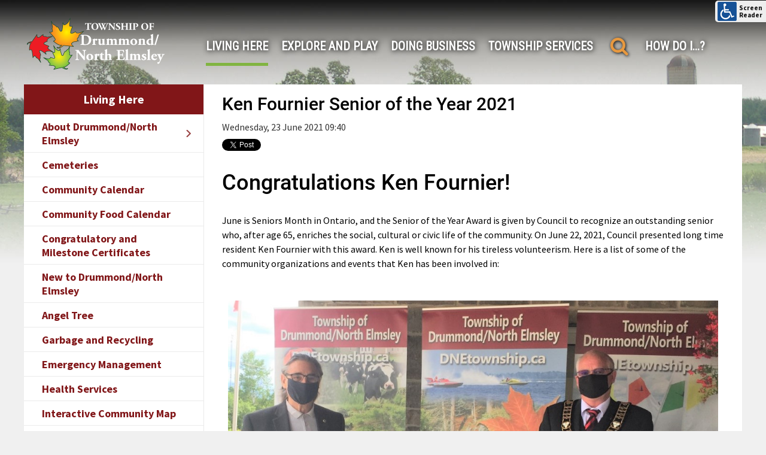

--- FILE ---
content_type: text/html; charset=utf-8
request_url: https://www.dnetownship.ca/living-here/news-and-public-notices/item/274-ken-fournier-senior-of-the-year-2021
body_size: 21819
content:
                <!DOCTYPE html>
<html prefix="og: http://ogp.me/ns#" lang="en-GB" dir="ltr">
        
<head>
    
            <meta name="viewport" content="width=device-width, initial-scale=1.0">
        <meta http-equiv="X-UA-Compatible" content="IE=edge" />
        

                <link rel="icon" type="image/x-icon" href="/templates/g5_hydrogen/custom/images/favicon.ico" />
        
                <link rel="apple-touch-icon" sizes="180x180" href="/templates/g5_hydrogen/custom/images/android-chrome-192x192.png">
        <link rel="icon" sizes="192x192" href="/templates/g5_hydrogen/custom/images/android-chrome-192x192.png">
            
         <meta charset="utf-8" />
	<base href="https://www.dnetownship.ca/living-here/news-and-public-notices/item/274-ken-fournier-senior-of-the-year-2021" />
	<meta name="robots" content="max-image-preview:large" />
	<meta name="author" content="Kyra Dobbie" />
	<meta property="og:url" content="https://www.dnetownship.ca/living-here/news-and-public-notices/item/274-ken-fournier-senior-of-the-year-2021" />
	<meta property="og:type" content="article" />
	<meta property="og:title" content="Drummond North Elmsley - Ken Fournier Senior of the Year 2021" />
	<meta property="og:description" content="Congratulations Ken Fournier! June is Seniors Month in Ontario, and the Senior of the Year Award is given by Council to recognize an outstanding senior who, after age 65, enriches the social, cultural or civic life of the community.&amp;nbsp;On June 22, 2021, Council presented long time resident Ken Fou..." />
	<meta name="twitter:card" content="summary" />
	<meta name="twitter:title" content="Drummond North Elmsley - Ken Fournier Senior of the Year 2021" />
	<meta name="twitter:description" content="Congratulations Ken Fournier! June is Seniors Month in Ontario, and the Senior of the Year Award is given by Council to recognize an outstanding senior who, after age 65, enriches the social, cultural..." />
	<meta name="description" content="Congratulations Ken Fournier! June is Seniors Month in Ontario, and the Senior of the Year Award is given by Council to recognize an outstanding senio..." />
	<meta name="generator" content="Joomla! - Open Source Content Management" />
	<title>Drummond North Elmsley - Ken Fournier Senior of the Year 2021</title>
	<link href="/living-here/news-and-public-notices/item/274-ken-fournier-senior-of-the-year-2021" rel="canonical" />
	<link href="/favicon.ico" rel="shortcut icon" type="image/vnd.microsoft.icon" />
	<link href="https://cdnjs.cloudflare.com/ajax/libs/magnific-popup.js/1.1.0/magnific-popup.min.css" rel="stylesheet" />
	<link href="https://cdnjs.cloudflare.com/ajax/libs/simple-line-icons/2.4.1/css/simple-line-icons.min.css" rel="stylesheet" />
	<link href="/components/com_k2/css/k2.css?v=2.16" rel="stylesheet" />
	<link href="/media/plg_system_jcepro/site/css/content.min.css?86aa0286b6232c4a5b58f892ce080277" rel="stylesheet" />
	<link href="/media/jui/css/chosen.css?8d4851d91abdfde0258fc1239060064d" rel="stylesheet" />
	<link href="/media/com_finder/css/finder.css?8d4851d91abdfde0258fc1239060064d" rel="stylesheet" />
	<link href="/media/com_rstbox/css/engagebox.css?8d4851d91abdfde0258fc1239060064d" rel="stylesheet" />
	<link href="/media/com_convertforms/css/convertforms.css?8d4851d91abdfde0258fc1239060064d" rel="stylesheet" />
	<link href="//fonts.googleapis.com/css?family=Source+Sans+Pro" rel="stylesheet" />
	<link href="/plugins/system/screenreader/screenreader/libraries/controller/css/elegant.css" rel="stylesheet" />
	<link href="/media/plg_system_jcemediabox/css/jcemediabox.min.css?7d30aa8b30a57b85d658fcd54426884a" rel="stylesheet" />
	<link href="/modules/mod_vertical_menu/cache/98/50f38b1a6e72c0713b71d25e7de99bfd.css" rel="stylesheet" />
	<link href="/templates/g5_hydrogen/custom/uikit/css/uikit.min.css" rel="stylesheet" />
	<link href="/media/gantry5/engines/nucleus/css-compiled/nucleus.css" rel="stylesheet" />
	<link href="/templates/g5_hydrogen/custom/css-compiled/hydrogen_14.css?696ea673" rel="stylesheet" />
	<link href="/media/gantry5/assets/css/bootstrap-gantry.css" rel="stylesheet" />
	<link href="/media/gantry5/engines/nucleus/css-compiled/joomla.css" rel="stylesheet" />
	<link href="/media/jui/css/icomoon.css" rel="stylesheet" />
	<link href="/media/gantry5/assets/css/font-awesome.min.css" rel="stylesheet" />
	<link href="/templates/g5_hydrogen/custom/css-compiled/hydrogen-joomla_14.css?696ea674" rel="stylesheet" />
	<link href="/templates/g5_hydrogen/custom/css-compiled/custom_14.css?696ea674" rel="stylesheet" />
	<link href="/media/plg_system_miniteksystemmessages/css/miniteksystemmessages.css?8d4851d91abdfde0258fc1239060064d" rel="stylesheet" />
	<link href="/media/plg_system_miniteksystemmessages/css/polipop.core.css?8d4851d91abdfde0258fc1239060064d" rel="stylesheet" />
	<link href="/media/plg_system_miniteksystemmessages/css/polipop.default.css?8d4851d91abdfde0258fc1239060064d" rel="stylesheet" />
	<link href="/plugins/system/mcnsystem/assets/css/style.css?v=1.0.1" rel="stylesheet" />
	<link href="https://netdna.bootstrapcdn.com/font-awesome/4.7.0/css/font-awesome.css" rel="stylesheet" />
	<link href="/plugins/system/mcnsystem/assets/css/jquery.dropdown.min.css?v=1.0.1" rel="stylesheet" />
	<link href="/modules/mod_vertical_menu/cache/135/27d2db30eeb571e18e9cce941abbc766.css" rel="stylesheet" />
	<style>

                        /* K2 - Magnific Popup Overrides */
                        .mfp-iframe-holder {padding:10px;}
                        .mfp-iframe-holder .mfp-content {max-width:100%;width:100%;height:100%;}
                        .mfp-iframe-scaler iframe {background:#fff;padding:10px;box-sizing:border-box;box-shadow:none;}
                    .eb-2 .eb-dialog{--eb-max-width:840px;--eb-height:200px;--eb-padding:20px;--eb-border-radius:0;--eb-background-color:rgba(255, 255, 255, 0);--eb-text-color:rgba(51, 51, 51, 1);--eb-dialog-shadow:var(--eb-shadow-none);text-align:center;--eb-border-style:none;--eb-border-color:rgba(46, 198, 100, 1);--eb-border-width:5px;--eb-overlay-enabled:1;--eb-overlay-clickable:1;--eb-bg-image-enabled:0;--eb-background-image:none;}.eb-2 .eb-close{--eb-close-button-inside:none;--eb-close-button-outside:none;--eb-close-button-icon:block;--eb-close-button-image:none;--eb-close-button-font-size:22px;--eb-close-button-color:rgba(174, 174, 174, 1);--eb-close-button-hover-color:rgba(128, 128, 128, 1);}.eb-2 .eb-dialog .eb-container{justify-content:center;min-height:100%;display:flex;flex-direction:column;}.eb-2 .eb-backdrop{--eb-overlay-background-color:rgba(0, 0, 0, 0.8);}.eb-2.eb-inst{justify-content:center;align-items:center;}.eb-2 {
                --animation_duration: 400ms;

            }
        .eb-2 .eb-dialog.eb-module{max-width:1000px !important;}
.eb-4 .eb-dialog{--eb-max-width:800px;--eb-height:500px;--eb-padding:0;--eb-border-radius:0;--eb-background-color:rgba(255, 255, 255, 1);--eb-text-color:rgba(51, 51, 51, 1);--eb-dialog-shadow:var(--eb-shadow-1);--eb-border-style:none;--eb-border-color:rgba(46, 198, 100, 1);--eb-border-width:5px;--eb-overlay-enabled:1;--eb-overlay-clickable:1;--eb-bg-image-enabled:0;--eb-background-image:none;}.eb-4 .eb-close{--eb-close-button-inside:block;--eb-close-button-outside:none;--eb-close-button-icon:block;--eb-close-button-image:none;--eb-close-button-font-size:30px;--eb-close-button-color:rgba(0, 0, 0, 1);--eb-close-button-hover-color:rgba(16, 16, 230, 1);}.eb-4 .eb-backdrop{--eb-overlay-background-color:rgba(0, 0, 0, 0.8);}.eb-4.eb-inst{justify-content:center;align-items:center;}.eb-4 {
                --animation_duration: 400ms;

            }
        .eb-38 .eb-dialog{--eb-max-width:1100px;--eb-height:100%;--eb-padding:0;--eb-border-radius:0;--eb-background-color:#ffffff;--eb-text-color:#444444;--eb-dialog-shadow:var(--eb-shadow-none);--eb-border-style:none;--eb-border-color:rgba(46, 198, 100, 1);--eb-border-width:15px;--eb-overlay-enabled:1;--eb-overlay-clickable:1;--eb-bg-image-enabled:0;--eb-background-image:none;}.eb-38 .eb-close{--eb-close-button-outside:block;--eb-close-button-inside:none;--eb-close-button-icon:block;--eb-close-button-image:none;--eb-close-button-font-size:50px;--eb-close-button-color:rgba(255, 255, 255, 0.95);--eb-close-button-hover-color:rgba(255, 255, 255, 1);}.eb-38 .eb-backdrop{--eb-overlay-background-color:rgba(0, 0, 0, 0.4);}.eb-38.eb-inst{justify-content:center;align-items:center;}.eb-38 {
                --animation_duration: 200ms;

            }
        .eboxIframe .eb-dialog {
    max-height: 90vh !important;
}.eb-66 .eb-dialog{--eb-max-width:500px;--eb-height:auto;--eb-padding:30px;--eb-border-radius:0;--eb-background-color:rgba(255, 255, 255, 1);--eb-text-color:rgba(51, 51, 51, 1);--eb-dialog-shadow:var(--eb-shadow-none);--eb-border-style:solid;--eb-border-color:rgba(0, 0, 0, 0.4);--eb-border-width:1px;--eb-overlay-enabled:1;--eb-overlay-clickable:1;--eb-bg-image-enabled:0;--eb-background-image:none;}.eb-66 .eb-close{--eb-close-button-inside:block;--eb-close-button-outside:none;--eb-close-button-icon:block;--eb-close-button-image:none;--eb-close-button-font-size:30px;--eb-close-button-color:rgba(136, 136, 136, 1);--eb-close-button-hover-color:rgba(85, 85, 85, 1);}.eb-66 .eb-backdrop{--eb-overlay-background-color:rgba(0, 0, 0, 0.5);}.eb-66.eb-inst{justify-content:center;align-items:center;}.eb-66 {
                --animation_duration: 300ms;

            }
        .eb-69 .eb-dialog{--eb-max-width:500px;--eb-height:auto;--eb-padding:30px;--eb-border-radius:0;--eb-background-color:rgba(255, 255, 255, 1);--eb-text-color:rgba(51, 51, 51, 1);--eb-dialog-shadow:var(--eb-shadow-none);--eb-border-style:solid;--eb-border-color:rgba(0, 0, 0, 0.4);--eb-border-width:1px;--eb-overlay-enabled:1;--eb-overlay-clickable:1;--eb-bg-image-enabled:0;--eb-background-image:none;}.eb-69 .eb-close{--eb-close-button-inside:block;--eb-close-button-outside:none;--eb-close-button-icon:block;--eb-close-button-image:none;--eb-close-button-font-size:30px;--eb-close-button-color:rgba(136, 136, 136, 1);--eb-close-button-hover-color:rgba(85, 85, 85, 1);}.eb-69 .eb-backdrop{--eb-overlay-background-color:rgba(0, 0, 0, 0.5);}.eb-69.eb-inst{justify-content:center;align-items:center;}.eb-69 {
                --animation_duration: 300ms;

            }
        .eb-70 .eb-dialog{--eb-max-width:500px;--eb-height:auto;--eb-padding:30px;--eb-border-radius:0;--eb-background-color:rgba(255, 255, 255, 1);--eb-text-color:rgba(51, 51, 51, 1);--eb-dialog-shadow:var(--eb-shadow-none);--eb-border-style:solid;--eb-border-color:rgba(0, 0, 0, 0.4);--eb-border-width:1px;--eb-overlay-enabled:1;--eb-overlay-clickable:1;--eb-bg-image-enabled:0;--eb-background-image:none;}.eb-70 .eb-close{--eb-close-button-inside:block;--eb-close-button-outside:none;--eb-close-button-icon:block;--eb-close-button-image:none;--eb-close-button-font-size:30px;--eb-close-button-color:rgba(136, 136, 136, 1);--eb-close-button-hover-color:rgba(85, 85, 85, 1);}.eb-70 .eb-backdrop{--eb-overlay-background-color:rgba(0, 0, 0, 0.5);}.eb-70.eb-inst{justify-content:center;align-items:center;}.eb-70 {
                --animation_duration: 300ms;

            }
        .eb-71 .eb-dialog{--eb-max-width:630px;--eb-height:auto;--eb-padding:30px;--eb-border-radius:0;--eb-background-color:rgba(255, 255, 255, 1);--eb-text-color:rgba(51, 51, 51, 1);--eb-dialog-shadow:var(--eb-shadow-none);--eb-border-style:solid;--eb-border-color:rgba(0, 0, 0, 0.4);--eb-border-width:1px;--eb-overlay-enabled:1;--eb-overlay-clickable:1;--eb-bg-image-enabled:0;--eb-background-image:none;}.eb-71 .eb-close{--eb-close-button-inside:block;--eb-close-button-outside:none;--eb-close-button-icon:block;--eb-close-button-image:none;--eb-close-button-font-size:30px;--eb-close-button-color:rgba(136, 136, 136, 1);--eb-close-button-hover-color:rgba(85, 85, 85, 1);}.eb-71 .eb-backdrop{--eb-overlay-background-color:rgba(0, 0, 0, 0.5);}.eb-71.eb-inst{justify-content:center;align-items:center;}.eb-71 {
                --animation_duration: 300ms;

            }
        #cf_2 .cf-control-group[data-key="2"] {
                --button-border-radius: 3px;
--button-padding: 11px 15px;
--button-color: #ffffff;
--button-font-size: 15px;
--button-background-color: #444444;

            }
        .convertforms {
                --color-primary: #4285F4;
--color-success: #0F9D58;
--color-danger: #d73e31;
--color-warning: #F4B400;
--color-default: #444;
--color-grey: #ccc;

            }
        #cf_2 {
                --font: Source Sans Pro;
--max-width: 600px;
--background-color: rgba(255, 255, 255, 1);
--border-radius: 0px;
--padding: 10px;
--control-gap: 10px;
--label-color: #333333;
--label-size: 15px;
--label-weight: 400;
--input-color: #555555;
--input-placeholder-color: #55555570;
--input-text-align: left;
--input-background-color: #ffffff;
--input-border-color: #cccccc;
--input-border-radius: 3px;
--input-size: 15px;
--input-padding: 10px 10px;

            }
        .cf-field-hp {
	display: none;
	position: absolute;
	left: -9000px;
}.eb-98 .eb-dialog{--eb-max-width:500px;--eb-height:auto;--eb-padding:30px;--eb-background-color:rgba(255, 255, 255, 1);--eb-text-color:rgba(51, 51, 51, 1);--eb-dialog-shadow:var(--eb-shadow-none);text-align:left;--eb-border-style:solid;--eb-border-color:rgba(0, 0, 0, 0.4);--eb-border-width:1px;--eb-overlay-enabled:1;--eb-overlay-clickable:1;--eb-bg-image-enabled:0;--eb-background-image:none;}.eb-98 .eb-close{--eb-close-button-inside:block;--eb-close-button-outside:none;--eb-close-button-icon:block;--eb-close-button-image:none;--eb-close-button-font-size:30px;--eb-close-button-color:rgba(136, 136, 136, 1);--eb-close-button-hover-color:rgba(85, 85, 85, 1);}.eb-98 .eb-dialog .eb-container{justify-content:flex-start;min-height:100%;display:flex;flex-direction:column;}.eb-98 .eb-backdrop{--eb-overlay-background-color:rgba(0, 0, 0, 0.5);}.eb-98.eb-inst{justify-content:center;align-items:center;}@media screen and (max-width: 1024px){.eb-98 .eb-dialog{--eb-height:auto;--eb-bg-image-enabled:inherit;--eb-background-image:none;}}@media screen and (max-width: 575px){.eb-98 .eb-dialog{--eb-height:auto;--eb-bg-image-enabled:inherit;--eb-background-image:none;}}.eb-98 {
                --animation_duration: 300ms;

            }
        #accessibility-links #text_plugin{width:86px;}.noscript div#off-menu_98 dl.level1 dl{
	position: static;
}
.noscript div#off-menu_98 dl.level1 dd.parent{
	height: auto !important;
	display: block;
	visibility: visible;
}
#system-message-container {
			display: none;
		}
			.polipop_theme_default .polipop__notification_type_success,
			.polipop_theme_compact .polipop__notification_type_success {
				background-color: #0ec47d;
				color: #ffffff;
			}
			.polipop_theme_default .polipop__notification_type_success .polipop__notification-icon svg,
			.polipop_theme_compact .polipop__notification_type_success .polipop__notification-icon svg {
				fill: #ffffff;
			}
			.polipop_theme_default .polipop__notification_type_info,
			.polipop_theme_compact .polipop__notification_type_info {
				background-color: #00b1fe;
				color: #ffffff;
			}
			.polipop_theme_default .polipop__notification_type_info .polipop__notification-icon svg,
			.polipop_theme_compact .polipop__notification_type_info .polipop__notification-icon svg {
				fill: #ffffff;
			}
			.polipop_theme_default .polipop__notification_type_warning,
			.polipop_theme_compact .polipop__notification_type_warning {
				background-color: #ffc107;
				color: #555555;
			}
			.polipop_theme_default .polipop__notification_type_warning .polipop__notification-icon svg,
			.polipop_theme_compact .polipop__notification_type_warning .polipop__notification-icon svg {
				fill: #555555;
			}
			.polipop_theme_default .polipop__notification_type_error,
			.polipop_theme_compact .polipop__notification_type_error {
				background-color: #f76860;
				color: #ffffff;
			}
			.polipop_theme_default .polipop__notification_type_error .polipop__notification-icon svg,
			.polipop_theme_compact .polipop__notification_type_error .polipop__notification-icon svg {
				fill: #ffffff;
			}
			
.noscript div#off-menu_135 dl.level1 dl{
	position: static;
}
.noscript div#off-menu_135 dl.level1 dd.parent{
	height: auto !important;
	display: block;
	visibility: visible;
}

	</style>
	<script type="application/json" class="joomla-script-options new">{"csrf.token":"6816ab171ca4b208b269a339078f979f","system.paths":{"root":"","base":""},"system.keepalive":{"interval":3600000,"uri":"\/component\/ajax\/?format=json"},"com_convertforms":{"baseURL":"\/component\/convertforms","debug":false,"forward_context":{"request":{"view":"item","task":null,"option":"com_k2","layout":null,"id":274}}},"joomla.jtext":{"COM_CONVERTFORMS_INVALID_RESPONSE":"Invalid Response","COM_CONVERTFORMS_INVALID_TASK":"Invalid Task","COM_CONVERTFORMS_RECAPTCHA_NOT_LOADED":"Error: Google reCAPTCHA script is not loaded. Make sure your browser is not blocking it or contact the site administrator."},"miniteksystemmessages":{"application_messages":[],"error_text":"Error","success_text":"Message","notice_text":"Notice","warning_text":"Warning","appendTo":"body","position":"center","layout":"popups","theme":"default","icons":true,"insert":"before","spacing":10,"pool":0,"sticky":true,"life":3000,"pauseOnHover":true,"headerText":"Messages","closer":false,"closeText":"Close","loadMoreText":"Load more","effect":"fade","easing":"linear","effectDuration":250,"group_messages":false}}</script>
	<script src="/plugins/system/offlajnparams/compat/greensock.js"></script>
	<script src="/media/jui/js/jquery.min.js?8d4851d91abdfde0258fc1239060064d"></script>
	<script src="/media/jui/js/jquery-noconflict.js?8d4851d91abdfde0258fc1239060064d"></script>
	<script src="/media/jui/js/jquery-migrate.min.js?8d4851d91abdfde0258fc1239060064d"></script>
	<script src="https://cdnjs.cloudflare.com/ajax/libs/magnific-popup.js/1.1.0/jquery.magnific-popup.min.js"></script>
	<script src="/media/k2/assets/js/k2.frontend.js?v=2.16&sitepath=/"></script>
	<script src="/media/jui/js/chosen.jquery.min.js?8d4851d91abdfde0258fc1239060064d"></script>
	<script src="/media/jui/js/bootstrap.min.js?8d4851d91abdfde0258fc1239060064d"></script>
	<script src="/media/jui/js/jquery.autocomplete.min.js?8d4851d91abdfde0258fc1239060064d"></script>
	<script src="/media/system/js/core.js?8d4851d91abdfde0258fc1239060064d"></script>
	<script src="/media/com_rstbox/js/vendor/velocity.min.js?8d4851d91abdfde0258fc1239060064d"></script>
	<script src="/media/com_rstbox/js/vendor/velocity.ui.min.js?8d4851d91abdfde0258fc1239060064d"></script>
	<script src="/media/com_rstbox/js/animations.js?8d4851d91abdfde0258fc1239060064d"></script>
	<script src="/media/com_rstbox/js/engagebox.js?8d4851d91abdfde0258fc1239060064d"></script>
	<!--[if lt IE 9]><script src="/media/system/js/polyfill.event.js?8d4851d91abdfde0258fc1239060064d"></script><![endif]-->
	<script src="/media/system/js/keepalive.js?8d4851d91abdfde0258fc1239060064d"></script>
	<script src="/media/com_convertforms/js/site.js?8d4851d91abdfde0258fc1239060064d"></script>
	<script src="https://www.google.com/recaptcha/api.js?render=6LdF9kUqAAAAAOOVs-7GGXBfM5T2AEBsmO8awbrC&render=explicit&hl=en-GB"></script>
	<script src="/media/com_convertforms/js/recaptcha_v3.js?8d4851d91abdfde0258fc1239060064d"></script>
	<script src="/plugins/system/screenreader/screenreader/languages/en-GB.js"></script>
	<script src="/plugins/system/screenreader/screenreader/libraries/tts/soundmanager/soundmanager2.js"></script>
	<script src="/plugins/system/screenreader/screenreader/libraries/tts/responsivevoice.js" defer></script>
	<script src="/plugins/system/screenreader/screenreader/libraries/tts/tts.js" defer></script>
	<script src="/plugins/system/screenreader/screenreader/libraries/controller/controller.js" defer></script>
	<script src="/media/plg_system_jcemediabox/js/jcemediabox.min.js?7d30aa8b30a57b85d658fcd54426884a"></script>
	<script src="/modules/mod_vertical_menu/js/perfect-scrollbar.js?v=4.0.300"></script>
	<script src="/modules/mod_vertical_menu/js/mod_vertical_menu.js?v=4.0.300"></script>
	<script src="https://www.googletagmanager.com/gtag/js?id=UA-32328890-1" async></script>
	<script src="/media/plg_system_miniteksystemmessages/js/polipop.js?8d4851d91abdfde0258fc1239060064d"></script>
	<script src="/media/plg_system_miniteksystemmessages/js/miniteksystemmessages.js"></script>
	<script src="/plugins/system/mcnsystem/assets/js/script.js?v=1.0.1"></script>
	<script src="/plugins/system/mcnsystem/assets/js/spin.min.js?v=1.0.1"></script>
	<script src="/plugins/system/mcnsystem/assets/js/jquery.dropdown.min.js?v=1.0.1"></script>
	<script type="application/ld+json">

                {
                    "@context": "https://schema.org",
                    "@type": "Article",
                    "mainEntityOfPage": {
                        "@type": "WebPage",
                        "@id": "https://www.dnetownship.ca/living-here/news-and-public-notices/item/274-ken-fournier-senior-of-the-year-2021"
                    },
                    "url": "https://www.dnetownship.ca/living-here/news-and-public-notices/item/274-ken-fournier-senior-of-the-year-2021",
                    "headline": "Drummond North Elmsley - Ken Fournier Senior of the Year 2021",
                    "datePublished": "2021-06-23T09:40:40-04:00",
                    "dateModified": "2021-06-23T10:21:38-04:00",
                    "author": {
                        "@type": "Person",
                        "name": "Kyra Dobbie",
                        "url": "https://www.dnetownship.ca/living-here/news-and-public-notices/itemlist/user/532-kyradobbie"
                    },
                    "publisher": {
                        "@type": "Organization",
                        "name": "Drummond North Elmsley",
                        "url": "https://www.dnetownship.ca/",
                        "logo": {
                            "@type": "ImageObject",
                            "name": "Drummond North Elmsley",
                            "width": "",
                            "height": "",
                            "url": "https://www.dnetownship.ca/"
                        }
                    },
                    "articleSection": "https://www.dnetownship.ca/living-here/news-and-public-notices",
                    "keywords": "",
                    "description": "Congratulations Ken Fournier! June is Seniors Month in Ontario, and the Senior of the Year Award is given by Council to recognize an outstanding senior who, after age 65, enriches the social, cultural or civic life of the community. On June 22, 2021, Council presented long time resident Ken Fournier with this award. Ken is well known for his tireless volunteerism. Here is a list of some of the community organizations and events that Ken has been involved in: CANADIAN CANCER SOCIETY Member since Jan 1994 Canvas for donations helped raise money for the Maurice Grimes Lodge CIVITAN CLUB OF PERTH Member 1965-2016 Chaired the Fruit Cake Sales for Canadian District East Held the position of Governor and Club President many times. Countless hours he spent supported the club’s activities. LANARK CIVITAN CLUB Member since 1999 Club Treasurer for last 10 years Hall Rental Chair for 7 years In addition, Ken (along with his wife) has given considerable time to all the Civitan activities: COMMUNITY LIVING ASSOCIATION Served on Community Living Association board from about 2016-2018 A non-profit organization supporting individuals with intellectual disabilities. TOWNSHIP COUNCIL Ken serviced as a Councillor of Drummond Ward from 2010-2016 COMMITTEE OF ADJUSTMENT Committee member since 2010 to present.",
                    "articleBody": "Congratulations Ken Fournier! June is Seniors Month in Ontario, and the Senior of the Year Award is given by Council to recognize an outstanding senior who, after age 65, enriches the social, cultural or civic life of the community. On June 22, 2021, Council presented long time resident Ken Fournier with this award. Ken is well known for his tireless volunteerism. Here is a list of some of the community organizations and events that Ken has been involved in: CANADIAN CANCER SOCIETY Member since Jan 1994 Canvas for donations helped raise money for the Maurice Grimes Lodge CIVITAN CLUB OF PERTH Member 1965-2016 Chaired the Fruit Cake Sales for Canadian District East Held the position of Governor and Club President many times. Countless hours he spent supported the club’s activities. LANARK CIVITAN CLUB Member since 1999 Club Treasurer for last 10 years Hall Rental Chair for 7 years In addition, Ken (along with his wife) has given considerable time to all the Civitan activities: COMMUNITY LIVING ASSOCIATION Served on Community Living Association board from about 2016-2018 A non-profit organization supporting individuals with intellectual disabilities. TOWNSHIP COUNCIL Ken serviced as a Councillor of Drummond Ward from 2010-2016 COMMITTEE OF ADJUSTMENT Committee member since 2010 to present."
                }
                
	</script>
	<script>

	jQuery(function ($) {
		initChosen();
		$("body").on("subform-row-add", initChosen);

		function initChosen(event, container)
		{
			container = container || document;
			$(container).find(".advancedSelect").chosen({"disable_search_threshold":10,"search_contains":true,"allow_single_deselect":true,"placeholder_text_multiple":"Type or select some options","placeholder_text_single":"Select an option","no_results_text":"No results match"});
		}
	});
	jQuery(function($){ initTooltips(); $("body").on("subform-row-add", initTooltips); function initTooltips (event, container) { container = container || document;$(container).find(".hasTooltip").tooltip({"html": true,"container": "body"});} });
jQuery(document).ready(function() {
	var value, searchword = jQuery('#mod-finder-searchword131');

		// Get the current value.
		value = searchword.val();

		// If the current value equals the default value, clear it.
		searchword.on('focus', function ()
		{
			var el = jQuery(this);

			if (el.val() === 'What are you searching for?')
			{
				el.val('');
			}
		});

		// If the current value is empty, set the previous value.
		searchword.on('blur', function ()
		{
			var el = jQuery(this);

			if (!el.val())
			{
				el.val(value);
			}
		});

		jQuery('#mod-finder-searchform131').on('submit', function (e)
		{
			e.stopPropagation();
			var advanced = jQuery('#mod-finder-advanced131');

			// Disable select boxes with no value selected.
			if (advanced.length)
			{
				advanced.find('select').each(function (index, el)
				{
					var el = jQuery(el);

					if (!el.val())
					{
						el.attr('disabled', 'disabled');
					}
				});
			}
		});
	var suggest = jQuery('#mod-finder-searchword131').autocomplete({
		serviceUrl: '/component/finder/?task=suggestions.suggest&amp;format=json&amp;tmpl=component',
		paramName: 'q',
		minChars: 1,
		maxHeight: 400,
		width: 300,
		zIndex: 9999,
		deferRequestBy: 500
	});});
		EngageBox.onReady(function() {
			var box 	   = EngageBox.getInstance(38);
			var async      = "afterOpen";
			var content    = "<div class=\"iframeWrapper\"><iframe width=\"100%\" height=\"700px\" src=\"\" scrolling=\"no\" frameborder=\"0\" allowtransparency=\"true\" class=\"eboxFitFrame\" sandbox=\"allow-forms allow-scripts allow-same-origin\" width=\"1500px\" class=\"\"><\/iframe><\/div>";
			var container  = box.el.querySelector(".eb-content-wrap");
			var removeOnClose = "1"

			if (async == "pageLoad") {
				window.addEventListener("load", function() {
					container.innerHTML = content;
				});
			} else {
				box.on(async, function() {
					if (container.querySelectorAll("iframe").length == 0) {
						container.innerHTML = content;
					}
				});
			}

			if (removeOnClose) {
				box.on("afterClose", function() {
					container.removeChild(container.querySelector(".iframeWrapper"));
				});
			}
		});window.soundManager.url = 'https://www.dnetownship.ca/plugins/system/screenreader/screenreader/libraries/tts/soundmanager/swf/';
										  window.soundManager.debugMode = false;  
										  window.soundManager.defaultOptions.volume = 80;var screenReaderConfigOptions = {	baseURI: 'https://www.dnetownship.ca/',
																			token: 'b10d02ef380100e1db3c0d4ff10a6a0f',
																			langCode: 'en',
																			chunkLength: 80,
																			screenReaderVolume: '80',
																			screenReaderVoiceSpeed: 'normal',
																			position: 'topright',
																			scrolling: 'fixed',
																			targetAppendto: 'body',
																			targetAppendMode: 'bottom',
																			enableDarkMode: 0,
																			enableAccessibilityStatement: 0,
																			enableAccessibilityStatementText: 'Accessibility statement',
																			enableAccessibilityStatementLink: 'https://www.dnetownship.ca/',
																			preload: 1,
																			preloadTimeout: 3000,
																			autoBackgroundColor: 1,
																			readPage: 1,
																			readChildNodes: 1,
																			ieHighContrast: 1,
																			ieHighContrastAdvanced: 1,
																			selectedStorage: 'session',
																			gtranslateIntegration: 0,
																			readElementsHovering: 0,
																			elementsHoveringSelector: 'p',
																			elementsToexcludeCustom: '',
																			selectMainpageareaText: 1,
																			excludeScripts: 1,
																			readImages: 0,
																			readImagesAttribute: 'alt',
																			readImagesOrdering: 'before',
																			readImagesHovering: 0,
																			mainpageSelector: '*[id*=k2Container], *[id*=jevents]',
																			showlabel: 1,
																			labeltext: 'Screen Reader',
																			screenreaderIcon: 'wheelchair',
																			screenreader: 1,
																			highcontrast: 1,
																			highcontrastAlternate: 1,
																			colorHue: 180,
																			colorBrightness: 6,
																			rootTarget: 0,
																			dyslexicFont: 0,
																			grayHues: 0,
																			spacingSize: 0,
																			spacingSizeMin: 0,
																			spacingSizeMax: 10,
																			pageZoom: 0,
																			bigCursor: 0,
																			readingGuides: 0,
																			readability: 0,
																			readabilitySelector: 'div.item-page,#content,div[itemprop=articleBody],div.item-content',
																			hideImages: 0,
																			hideAlsoVideosIframes: 0,
																			customColors: 0,
																			customColorsCssSelectors: '',
																			fontsizeMinimizedToolbar: 0,
																			hoverMinimizedToolbar: 0,
																			fontsize: 1,
																			fontsizeDefault: 100,
																			fontsizeMin: 50,
																			fontsizeMax: 200,
																			fontsizeSelector: 'div.itemFullText p, ul li, span > a',
																			fontSizeHeadersIncrement: 20,
																			toolbarBgcolor: '#eeeeee',
																			template: 'elegant.css',
																			templateOrientation: 'vertical',
																			accesskey_play: 'P',
																			accesskey_pause: 'E',
																			accesskey_stop: 'S',
																			accesskey_increase: 'O',
																			accesskey_decrease: 'U',
																			accesskey_reset: 'R',
																			accesskey_highcontrast: 'H',
																			accesskey_highcontrast2: 'J',
																			accesskey_highcontrast3: 'K',
																			accesskey_dyslexic: 'D',
																			accesskey_grayhues: 'G',
																			accesskey_spacingsize_increase: 'M',
																			accesskey_spacingsize_decrease: 'N',
																			accesskey_pagezoomsize_increase: 'X',
																			accesskey_pagezoomsize_decrease: 'Y',
																			accesskey_pagezoomsize_reset: 'Z',
																			accesskey_bigcursor: 'W',
																			accesskey_reading_guides: 'V',
																			accesskey_readability: 'Q',
																			accesskey_hideimages: 'F',
																			accesskey_skiptocontents: 'C',
																			accesskey_minimized: 'L',
																			volume_accesskeys: 1,
																			accesskey_increase_volume: '+',
																			accesskey_decrease_volume: '-',
																			accesskey_change_text_color: 'I',
																			accesskey_change_background_color: 'B',
																			readerEngine: 'proxy_responsive',
																			useMobileReaderEngine: 0,
																			mobileReaderEngine: 'proxy_responsive',
																			proxyResponsiveApikey: 'YkiNlVQr',
																			proxyResponsiveLanguageGender: 'auto',
																			proxyResponsiveReadingMode: 'native',
																			hideOnMobile: 1,
																			useMinimizedToolbar: 1,
																			statusMinimizedToolbar: 'closed',
																			minimizedToolbarOnlyMobile: 0,
																			generateMissingImagesAlt: 0,
																			generateMissingImagesAltChatgptApikey: '',
																			generateMissingImagesAltChatgptModel: 'gpt-3.5-turbo',
																			fixHeadingsStructure: 0,
																			fixLowContrastText: 0,
																			fixMissingAriaRoles: 0,
																			fixMissingFormLabels: 0,
																			validateAndFixFocusOrder: 0,
																			showSkipToContents: 0,
																			skipToContentsSelector: '',
																			removeLinksTarget: 0,
																			resetButtonBehavior: 'fontsize'
																		};jQuery(document).ready(function(){WfMediabox.init({"base":"\/","theme":"standard","width":"","height":"","lightbox":0,"shadowbox":0,"icons":1,"overlay":1,"overlay_opacity":0.8,"overlay_color":"#000000","transition_speed":500,"close":2,"labels":{"close":"Close","next":"Next","previous":"Previous","cancel":"Cancel","numbers":"{{numbers}}","numbers_count":"{{current}} of {{total}}","download":"Download"},"swipe":true,"expand_on_click":true});});      window.dataLayer = window.dataLayer || [];
      function gtag(){dataLayer.push(arguments);}
      gtag('js', new Date());

      gtag('config', 'UA-32328890-1');

          window.mcnsystem = {
					token: "6816ab171ca4b208b269a339078f979f",
					userid: "0",
					site_path: "https://www.dnetownship.ca/",
					login_text: "You must login first.",
					follow_enabled_action_text: "You are following the",
					follow_disabled_action_text: "You are not following the",
					block_enabled_action_text: "You have blocked the",
					block_disabled_action_text: "You have unblocked the",
					emails_enabled_action_text: "You have subscribed to email notifications of the",
					emails_disabled_action_text: "You have unsubscribed from email notifications of the",
					children_enabled_action_text: "You are following the children categories of the",
					children_disabled_action_text: "You are not following the children categories of the",
					operation_failed_action_text: "System error. Please refresh the page and try again. If the problem persists, contact the site administrator.",
					no_access_action_text: "You don't have access to this function.",
					item_text: "item",
					category_text: "category",
					tag_text: "tag",
					author_text: "author",
					email_verification_text: "You must click on the verification link that we sent to your email in order to activate your subscription.",
					subscription_exists_action_text: "You have already subscribed to this",
					name_validation_text: "Please enter a valid name",
					email_validation_text: "Please enter a valid email",
					error_header: "Error",
					success_header: "Success",
				};
	</script>
	<script data-cfasync="false">
document[(_el=document.addEventListener)?'addEventListener':'attachEvent'](_el?'DOMContentLoaded':'onreadystatechange',function(){
	if (!_el && document.readyState != 'complete') return;
	(window.jq183||jQuery)('.noscript').removeClass('noscript');
	window.sm98 = new VerticalSlideMenu({
		id: 98,
		visibility: ["0","1","1","1","1",["959","px"],["10000","px"]],
		parentHref: 0,
		theme: 'flat',
		result: 'Search Results',
		noResult: 'No Results Found',
		backItem: '',
		filterDelay: 500,
		filterMinChar: 3,
		navtype: 'accordion',
		sidebar: 0,
		popup: 0,
		overlay: 0,
		sidebarUnder: 768,
		width: 300,
		menuIconCorner: 1,
		menuIconX: 0,
		menuIconY: 0,
		hidePopupUnder: 1750,
		siteBg: '#444444',
		effect: 1,
    dur: 400/1000,
		perspective: 0,
		inEase: 'Quad.easeOut'.split('.').reverse().join(''),
		inOrigin: '50% 50% 0',
		inX: 100,
		inUnitX: '%',
    logoUrl: '',
		inCSS: {
			y: 0,
			opacity: 100/100,
			rotationX: 0,
			rotationY: 0,
			rotationZ: 0,
			skewX: 0,
			skewY: 0,
			scaleX: 100/100,
			scaleY: 100/100
		},
		outEase: 'Quad.easeOut'.split('.').reverse().join(''),
		outOrigin: '50% 50% 0',
		outX: -100,
		outUnitX: '%',
		outCSS: {
			y: 0,
			opacity: 100/100,
			rotationX: 0,
			rotationY: 0,
			rotationZ: 0,
			skewX: 0,
			skewY: 0,
			scaleX: 100/100,
			scaleY: 100/100
		},
		anim: {
			perspective: 1000,
			inDur: 300/1000,
			inEase: 'Quad.easeOut'.split('.').reverse().join(''),
			inOrigin: '50% 50% 0',
			inX: -30,
			inUnitX: 'px',
			inCSS: {
				y: 0,
				opacity: 0/100,
				rotationX: 0,
				rotationY: 0,
				rotationZ: 0,
				skewX: 0,
				skewY: 0,
				scaleX: 100/100,
				scaleY: 100/100
			},
			outDur: 300/1000,
			outEase: 'Quad.easeOut'.split('.').reverse().join(''),
			outOrigin: '50% 50% 0',
			outX: 20,
			outUnitX: 'px',
			outCSS: {
				y: 0,
				opacity: 0/100,
				rotationX: 0,
				rotationY: 0,
				rotationZ: 0,
				skewX: 0,
				skewY: 0,
				scaleX: 100/100,
				scaleY: 100/100
			}
		},
		miAnim: 0,
		miDur: 500/1000,
		miShift: 40/1000,
		miEase: 'Quad.easeOut'.split('.').reverse().join(''),
		miX: 40,
		miUnitX: '%',
		miCSS: {
			transformPerspective: 600,
			transformOrigin: '50% 50% 0',
			y: 0,
			opacity: 0/100,
			rotationX: 0,
			rotationY: 0,
			rotationZ: 0,
			skewX: 0,
			skewY: 0,
			scaleX: 100/100,
			scaleY: 100/100
		},
		iconAnim: 0 && 0,
		bgX: 0,
		dropwidth: 250,
		dropspace: 0,
		dropFullHeight: 0,
		dropEvent: 'mouseenter',
		opened: 1,
		autoOpen: 0,
		autoOpenAnim: 1,
		hideBurger: 0,
		scrollOffset: parseInt('0||px')
	});
});
</script>
	<script data-cfasync="false">
document[(_el=document.addEventListener)?'addEventListener':'attachEvent'](_el?'DOMContentLoaded':'onreadystatechange',function(){
	if (!_el && document.readyState != 'complete') return;
	(window.jq183||jQuery)('.noscript').removeClass('noscript');
	window.sm135 = new VerticalSlideMenu({
		id: 135,
		visibility: ["1","1","0","0","0",["0","px"],["10000","px"]],
		parentHref: 1,
		theme: 'flat',
		result: 'Search Results',
		noResult: 'No Results Found',
		backItem: 'Back',
		filterDelay: 500,
		filterMinChar: 3,
		navtype: 'slide',
		sidebar: 1,
		popup: 0,
		overlay: 0,
		sidebarUnder: 768,
		width: 300,
		menuIconCorner: 1,
		menuIconX: 0,
		menuIconY: 0,
		hidePopupUnder: 1750,
		siteBg: '#444444',
		effect: 1,
    dur: 400/1000,
		perspective: 0,
		inEase: 'Quad.easeOut'.split('.').reverse().join(''),
		inOrigin: '50% 50% 0',
		inX: 100,
		inUnitX: '%',
    logoUrl: '/',
		inCSS: {
			y: 0,
			opacity: 100/100,
			rotationX: 0,
			rotationY: 0,
			rotationZ: 0,
			skewX: 0,
			skewY: 0,
			scaleX: 100/100,
			scaleY: 100/100
		},
		outEase: 'Quad.easeOut'.split('.').reverse().join(''),
		outOrigin: '50% 50% 0',
		outX: -100,
		outUnitX: '%',
		outCSS: {
			y: 0,
			opacity: 100/100,
			rotationX: 0,
			rotationY: 0,
			rotationZ: 0,
			skewX: 0,
			skewY: 0,
			scaleX: 100/100,
			scaleY: 100/100
		},
		anim: {
			perspective: 1000,
			inDur: 300/1000,
			inEase: 'Quad.easeOut'.split('.').reverse().join(''),
			inOrigin: '50% 50% 0',
			inX: -30,
			inUnitX: 'px',
			inCSS: {
				y: 0,
				opacity: 0/100,
				rotationX: 0,
				rotationY: 0,
				rotationZ: 0,
				skewX: 0,
				skewY: 0,
				scaleX: 100/100,
				scaleY: 100/100
			},
			outDur: 300/1000,
			outEase: 'Quad.easeOut'.split('.').reverse().join(''),
			outOrigin: '50% 50% 0',
			outX: 20,
			outUnitX: 'px',
			outCSS: {
				y: 0,
				opacity: 0/100,
				rotationX: 0,
				rotationY: 0,
				rotationZ: 0,
				skewX: 0,
				skewY: 0,
				scaleX: 100/100,
				scaleY: 100/100
			}
		},
		miAnim: 0,
		miDur: 500/1000,
		miShift: 40/1000,
		miEase: 'Quad.easeOut'.split('.').reverse().join(''),
		miX: 40,
		miUnitX: '%',
		miCSS: {
			transformPerspective: 600,
			transformOrigin: '50% 50% 0',
			y: 0,
			opacity: 0/100,
			rotationX: 0,
			rotationY: 0,
			rotationZ: 0,
			skewX: 0,
			skewY: 0,
			scaleX: 100/100,
			scaleY: 100/100
		},
		iconAnim: 0 && 0,
		bgX: 0,
		dropwidth: 250,
		dropspace: 0,
		dropFullHeight: 0,
		dropEvent: 'mouseenter',
		opened: 1,
		autoOpen: 0,
		autoOpenAnim: 1,
		hideBurger: 0,
		scrollOffset: parseInt('0')
	});
});
</script>

    
                    <meta http-equiv="Content-Security-Policy" content="upgrade-insecure-requests" />
            
</head>

    <body class="gantry site com_k2 view-item no-layout no-task dir-ltr itemid-175 outline-14 g-offcanvas-left g-home g-style-preset1" id="dne-internal"><div class="sm-pusher"><div class="sm-content"><div class="sm-content-inner">
        
                    

        <div id="g-offcanvas"  data-g-offcanvas-swipe="1" data-g-offcanvas-css3="1">
                        <div class="g-grid">                        

        <div class="g-block size-100">
             <div id="mobile-menu-4558-particle" class="g-content g-particle">            <div id="g-mobilemenu-container" data-g-menu-breakpoint="60rem"></div>
            </div>
        </div>
            </div>
    </div>
        <div id="g-page-surround">
            <div class="g-offcanvas-hide g-offcanvas-toggle" role="navigation" data-offcanvas-toggle aria-controls="g-offcanvas" aria-expanded="false"><i class="fa fa-fw fa-bars"></i></div>                        

                                                        
                <section id="g-navigation" class="home-nav" data-uk-sticky="top&#x3A;-300,&#x20;animation&#x3A;&#x20;&#x27;uk-animation-slide-top&#x27;">
                <div class="g-container">                                <div class="g-grid">                        

        <div class="g-block size-20">
             <div id="logo-7609-particle" class="g-content g-particle">            <a href="/" target="_self" title="Drummond/North Elmsley Township" aria-label="Drummond/North Elmsley Township" rel="home" >
                        <img src="/templates/g5_hydrogen/custom/images/dne-logo.png"  alt="Drummond/North Elmsley Township" />
            </a>
            </div>
        </div>
                    

        <div class="g-block size-80">
             <div id="menu-7320-particle" class="g-content g-particle">            <nav class="g-main-nav" data-g-hover-expand="false">
        <ul class="g-toplevel">
                                                                                                                
        
                
        
                
        
        <li class="g-menu-item g-menu-item-type-url g-menu-item-160 g-parent active g-fullwidth  ">
                            <div class="g-menu-item-container" data-g-menuparent="">                                                                            <span class="g-separator g-menu-item-content">            <span class="g-menu-item-title">Living Here</span>
            </span>
                                        <span class="g-menu-parent-indicator"></span>                            </div>                                            <ul class="g-dropdown g-inactive g-fade ">
            <li class="g-dropdown-column">
                        <div class="g-grid">
                        <div class="g-block  size-33-3">
            <ul class="g-sublevel">
                <li class="g-level-1 g-go-back">
                    <a class="g-menu-item-container" href="#" data-g-menuparent=""><span>Back</span></a>
                </li>
                                                                                                                    
        
                
        
                
        
        <li class="g-menu-item g-menu-item-type-component g-menu-item-169  ">
                            <a class="g-menu-item-container" href="/living-here/about-dne">
                                                                <span class="g-menu-item-content">
                                    <span class="g-menu-item-title">About Drummond/North Elmsley</span>
            
                    </span>
                                                </a>
                                </li>
    
                                                                                                
        
                
        
                
        
        <li class="g-menu-item g-menu-item-type-component g-menu-item-3546  ">
                            <a class="g-menu-item-container" href="/living-here/cemeteries">
                                                                <span class="g-menu-item-content">
                                    <span class="g-menu-item-title">Cemeteries</span>
            
                    </span>
                                                </a>
                                </li>
    
                                                                                                
        
                
        
                
        
        <li class="g-menu-item g-menu-item-type-component g-menu-item-171  ">
                            <a class="g-menu-item-container" href="/living-here/community-calendar">
                                                                <span class="g-menu-item-content">
                                    <span class="g-menu-item-title">Community Calendar</span>
            
                    </span>
                                                </a>
                                </li>
    
                                                                                                
        
                
        
                
        
        <li class="g-menu-item g-menu-item-type-component g-menu-item-414  ">
                            <a class="g-menu-item-container" href="/living-here/community-food-calendar">
                                                                <span class="g-menu-item-content">
                                    <span class="g-menu-item-title">Community Food Calendar</span>
            
                    </span>
                                                </a>
                                </li>
    
                                                                                                
        
                
        
                
        
        <li class="g-menu-item g-menu-item-type-component g-menu-item-1564  ">
                            <a class="g-menu-item-container" href="/living-here/congratulatory-and-milestone-certificates">
                                                                <span class="g-menu-item-content">
                                    <span class="g-menu-item-title">Congratulatory and Milestone Certificates</span>
            
                    </span>
                                                </a>
                                </li>
    
                                                                                                
        
                
        
                
        
        <li class="g-menu-item g-menu-item-type-component g-menu-item-174  ">
                            <a class="g-menu-item-container" href="/living-here/new-to-dne">
                                                                <span class="g-menu-item-content">
                                    <span class="g-menu-item-title">New to Drummond/North Elmsley</span>
            
                    </span>
                                                </a>
                                </li>
    
                                                                                                
        
                
        
                
        
        <li class="g-menu-item g-menu-item-type-component g-menu-item-1599  ">
                            <a class="g-menu-item-container" href="/living-here/angel-tree">
                                                                <span class="g-menu-item-content">
                                    <span class="g-menu-item-title">Angel Tree</span>
            
                    </span>
                                                </a>
                                </li>
    
    
            </ul>
        </div>
                <div class="g-block  size-33-3">
            <ul class="g-sublevel">
                <li class="g-level-1 g-go-back">
                    <a class="g-menu-item-container" href="#" data-g-menuparent=""><span>Back</span></a>
                </li>
                                                                                                                    
        
                
        
                
        
        <li class="g-menu-item g-menu-item-type-component g-menu-item-173  ">
                            <a class="g-menu-item-container" href="/living-here/garbage-and-recycling">
                                                                <span class="g-menu-item-content">
                                    <span class="g-menu-item-title">Garbage and Recycling</span>
            
                    </span>
                                                </a>
                                </li>
    
                                                                                                
        
                
        
                
        
        <li class="g-menu-item g-menu-item-type-component g-menu-item-172  ">
                            <a class="g-menu-item-container" href="/living-here/emergency-management">
                                                                <span class="g-menu-item-content">
                                    <span class="g-menu-item-title">Emergency Management</span>
            
                    </span>
                                                </a>
                                </li>
    
                                                                                                
        
                
        
                
        
        <li class="g-menu-item g-menu-item-type-component g-menu-item-178  ">
                            <a class="g-menu-item-container" href="/living-here/health-services">
                                                                <span class="g-menu-item-content">
                                    <span class="g-menu-item-title">Health Services</span>
            
                    </span>
                                                </a>
                                </li>
    
                                                                                                
                                                                                    
                
        
                
        
        <li class="g-menu-item g-menu-item-type-url g-menu-item-1761  ">
                            <a class="g-menu-item-container" href="http://cgis.com/cpal/Default.aspx?CLIENT=DNE&amp;MAPTYPE=Map" target="_blank" rel="noopener&#x20;noreferrer">
                                                                <span class="g-menu-item-content">
                                    <span class="g-menu-item-title">Interactive Community Map</span>
            
                    </span>
                                                </a>
                                </li>
    
                                                                                                
        
                
        
                
        
        <li class="g-menu-item g-menu-item-type-component g-menu-item-1776  ">
                            <a class="g-menu-item-container" href="/living-here/internet-coverage">
                                                                <span class="g-menu-item-content">
                                    <span class="g-menu-item-title">Internet Coverage</span>
            
                    </span>
                                                </a>
                                </li>
    
                                                                                                
        
                
        
                
        
        <li class="g-menu-item g-menu-item-type-component g-menu-item-3553  ">
                            <a class="g-menu-item-container" href="/living-here/opp-detachment-board">
                                                                <span class="g-menu-item-content">
                                    <span class="g-menu-item-title">OPP Detachment Board</span>
            
                    </span>
                                                </a>
                                </li>
    
    
            </ul>
        </div>
                <div class="g-block  size-33-3">
            <ul class="g-sublevel">
                <li class="g-level-1 g-go-back">
                    <a class="g-menu-item-container" href="#" data-g-menuparent=""><span>Back</span></a>
                </li>
                                                                                                                    
        
                
        
                
        
        <li class="g-menu-item g-menu-item-type-component g-menu-item-175 active  ">
                            <a class="g-menu-item-container" href="/living-here/news-and-public-notices">
                                                                <span class="g-menu-item-content">
                                    <span class="g-menu-item-title">News and Public Notices</span>
            
                    </span>
                                                </a>
                                </li>
    
                                                                                                
        
                
        
                
        
        <li class="g-menu-item g-menu-item-type-alias g-menu-item-1334  ">
                            <a class="g-menu-item-container" href="/living-here/roads/roads-and-sidewalks">
                                                                <span class="g-menu-item-content">
                                    <span class="g-menu-item-title">Roads and Sidewalks</span>
            
                    </span>
                                                </a>
                                </li>
    
                                                                                                
        
                
        
                
        
        <li class="g-menu-item g-menu-item-type-component g-menu-item-177  ">
                            <a class="g-menu-item-container" href="/living-here/schools">
                                                                <span class="g-menu-item-content">
                                    <span class="g-menu-item-title">Schools</span>
            
                    </span>
                                                </a>
                                </li>
    
                                                                                                
        
                
        
                
        
        <li class="g-menu-item g-menu-item-type-component g-menu-item-179  ">
                            <a class="g-menu-item-container" href="/living-here/taxes">
                                                                <span class="g-menu-item-content">
                                    <span class="g-menu-item-title">Taxes</span>
            
                    </span>
                                                </a>
                                </li>
    
                                                                                                
        
                
        
                
        
        <li class="g-menu-item g-menu-item-type-component g-menu-item-3596  ">
                            <a class="g-menu-item-container" href="/living-here/wild-parsnip">
                                                                <span class="g-menu-item-content">
                                    <span class="g-menu-item-title">Wild Parsnip</span>
            
                    </span>
                                                </a>
                                </li>
    
                                                                                                
        
                
        
                
        
        <li class="g-menu-item g-menu-item-type-component g-menu-item-2185  ">
                            <a class="g-menu-item-container" href="/living-here/report-it">
                                                                <span class="g-menu-item-content">
                                    <span class="g-menu-item-title">Report It</span>
            
                    </span>
                                                </a>
                                </li>
    
    
            </ul>
        </div>
            </div>

            </li>
        </ul>
            </li>
    
                                                                                                
        
                
        
                
        
        <li class="g-menu-item g-menu-item-type-url g-menu-item-161 g-parent g-fullwidth  ">
                            <div class="g-menu-item-container" data-g-menuparent="">                                                                            <span class="g-separator g-menu-item-content">            <span class="g-menu-item-title">Explore and Play</span>
            </span>
                                        <span class="g-menu-parent-indicator"></span>                            </div>                                            <ul class="g-dropdown g-inactive g-fade ">
            <li class="g-dropdown-column">
                        <div class="g-grid">
                        <div class="g-block size-50">
            <ul class="g-sublevel">
                <li class="g-level-1 g-go-back">
                    <a class="g-menu-item-container" href="#" data-g-menuparent=""><span>Back</span></a>
                </li>
                                                                                                                    
        
                
        
                
        
        <li class="g-menu-item g-menu-item-type-component g-menu-item-180  ">
                            <a class="g-menu-item-container" href="/explore-and-play/arts-culture-and-heritage">
                                                                <span class="g-menu-item-content">
                                    <span class="g-menu-item-title">Arts, Culture and Heritage</span>
            
                    </span>
                                                </a>
                                </li>
    
                                                                                                
        
                
        
                
        
        <li class="g-menu-item g-menu-item-type-component g-menu-item-181  ">
                            <a class="g-menu-item-container" href="/explore-and-play/clubs-and-organizations">
                                                                <span class="g-menu-item-content">
                                    <span class="g-menu-item-title">Clubs and Organizations</span>
            
                    </span>
                                                </a>
                                </li>
    
                                                                                                
        
                
        
                
        
        <li class="g-menu-item g-menu-item-type-component g-menu-item-209  ">
                            <a class="g-menu-item-container" href="/explore-and-play/community-recreational-venues">
                                                                <span class="g-menu-item-content">
                                    <span class="g-menu-item-title">Community Recreational Venues</span>
            
                    </span>
                                                </a>
                                </li>
    
                                                                                                
        
                
        
                
        
        <li class="g-menu-item g-menu-item-type-component g-menu-item-185  ">
                            <a class="g-menu-item-container" href="/explore-and-play/conservation-areas">
                                                                <span class="g-menu-item-content">
                                    <span class="g-menu-item-title">Conservation Areas</span>
            
                    </span>
                                                </a>
                                </li>
    
                                                                                                
        
                
        
                
        
        <li class="g-menu-item g-menu-item-type-component g-menu-item-183  ">
                            <a class="g-menu-item-container" href="/explore-and-play/library">
                                                                <span class="g-menu-item-content">
                                    <span class="g-menu-item-title">Library</span>
            
                    </span>
                                                </a>
                                </li>
    
    
            </ul>
        </div>
                <div class="g-block size-50">
            <ul class="g-sublevel">
                <li class="g-level-1 g-go-back">
                    <a class="g-menu-item-container" href="#" data-g-menuparent=""><span>Back</span></a>
                </li>
                                                                                                                    
        
                
        
                
        
        <li class="g-menu-item g-menu-item-type-component g-menu-item-186  ">
                            <a class="g-menu-item-container" href="/explore-and-play/our-natural-playground">
                                                                <span class="g-menu-item-content">
                                    <span class="g-menu-item-title">Our Natural Playground</span>
            
                    </span>
                                                </a>
                                </li>
    
                                                                                                
        
                
        
                
        
        <li class="g-menu-item g-menu-item-type-component g-menu-item-2331  ">
                            <a class="g-menu-item-container" href="/explore-and-play/trails">
                                                                <span class="g-menu-item-content">
                                    <span class="g-menu-item-title">Trails</span>
            
                    </span>
                                                </a>
                                </li>
    
                                                                                                
        
                
        
                
        
        <li class="g-menu-item g-menu-item-type-component g-menu-item-224  ">
                            <a class="g-menu-item-container" href="/explore-and-play/provincial-parks">
                                                                <span class="g-menu-item-content">
                                    <span class="g-menu-item-title">Provincial Parks</span>
            
                    </span>
                                                </a>
                                </li>
    
                                                                                                
        
                
        
                
        
        <li class="g-menu-item g-menu-item-type-component g-menu-item-184  ">
                            <a class="g-menu-item-container" href="/explore-and-play/facilities">
                                                                <span class="g-menu-item-content">
                                    <span class="g-menu-item-title">Facilities</span>
            
                    </span>
                                                </a>
                                </li>
    
                                                                                                
                                                                                    
                
        
                
        
        <li class="g-menu-item g-menu-item-type-url g-menu-item-1762  ">
                            <a class="g-menu-item-container" href="http://cgis.com/cpal/Default.aspx?CLIENT=DNE&amp;MAPTYPE=Map" target="_blank" rel="noopener&#x20;noreferrer">
                                                                <span class="g-menu-item-content">
                                    <span class="g-menu-item-title">Interactive Community Map</span>
            
                    </span>
                                                </a>
                                </li>
    
    
            </ul>
        </div>
            </div>

            </li>
        </ul>
            </li>
    
                                                                                                
        
                
        
                
        
        <li class="g-menu-item g-menu-item-type-url g-menu-item-162 g-parent g-fullwidth  ">
                            <div class="g-menu-item-container" data-g-menuparent="">                                                                            <span class="g-separator g-menu-item-content">            <span class="g-menu-item-title">Doing Business</span>
            </span>
                                        <span class="g-menu-parent-indicator"></span>                            </div>                                            <ul class="g-dropdown g-inactive g-fade ">
            <li class="g-dropdown-column">
                        <div class="g-grid">
                        <div class="g-block size-50">
            <ul class="g-sublevel">
                <li class="g-level-1 g-go-back">
                    <a class="g-menu-item-container" href="#" data-g-menuparent=""><span>Back</span></a>
                </li>
                                                                                                                    
        
                
        
                
        
        <li class="g-menu-item g-menu-item-type-component g-menu-item-187  ">
                            <a class="g-menu-item-container" href="/doing-business/applications-licences-and-permits">
                                                                <span class="g-menu-item-content">
                                    <span class="g-menu-item-title">Applications, Licences and Permits</span>
            
                    </span>
                                                </a>
                                </li>
    
                                                                                                
        
                
        
                
        
        <li class="g-menu-item g-menu-item-type-component g-menu-item-188  ">
                            <a class="g-menu-item-container" href="/doing-business/bids-and-tenders">
                                                                <span class="g-menu-item-content">
                                    <span class="g-menu-item-title">Bids and Tenders</span>
            
                    </span>
                                                </a>
                                </li>
    
                                                                                                
        
                
        
                
        
        <li class="g-menu-item g-menu-item-type-component g-menu-item-189  ">
                            <a class="g-menu-item-container" href="/doing-business/building-permits">
                                                                <span class="g-menu-item-content">
                                    <span class="g-menu-item-title">Building Permits</span>
            
                    </span>
                                                </a>
                                </li>
    
                                                                                                
        
                
        
                
        
        <li class="g-menu-item g-menu-item-type-component g-menu-item-192  ">
                            <a class="g-menu-item-container" href="/doing-business/taxes">
                                                                <span class="g-menu-item-content">
                                    <span class="g-menu-item-title">Taxes</span>
            
                    </span>
                                                </a>
                                </li>
    
    
            </ul>
        </div>
                <div class="g-block size-50">
            <ul class="g-sublevel">
                <li class="g-level-1 g-go-back">
                    <a class="g-menu-item-container" href="#" data-g-menuparent=""><span>Back</span></a>
                </li>
                                                                                                                    
        
                
        
                
        
        <li class="g-menu-item g-menu-item-type-component g-menu-item-191  ">
                            <a class="g-menu-item-container" href="/doing-business/economic-development">
                                                                <span class="g-menu-item-content">
                                    <span class="g-menu-item-title">Economic Development</span>
            
                    </span>
                                                </a>
                                </li>
    
                                                                                                
        
                
        
                
        
        <li class="g-menu-item g-menu-item-type-alias g-menu-item-193  ">
                            <a class="g-menu-item-container" href="/doing-business/planning-overview/planning">
                                                                <span class="g-menu-item-content">
                                    <span class="g-menu-item-title">Planning</span>
            
                    </span>
                                                </a>
                                </li>
    
                                                                                                
        
                
        
                
        
        <li class="g-menu-item g-menu-item-type-component g-menu-item-2956  ">
                            <a class="g-menu-item-container" href="/doing-business/active-planning-applications">
                                                                <span class="g-menu-item-content">
                                    <span class="g-menu-item-title">Active Planning Applications</span>
            
                    </span>
                                                </a>
                                </li>
    
                                                                                                
        
                
        
                
        
        <li class="g-menu-item g-menu-item-type-component g-menu-item-1750  ">
                            <a class="g-menu-item-container" href="/doing-business/official-plan-and-zoning-map">
                                                                <span class="g-menu-item-content">
                                    <span class="g-menu-item-title">Official Plan and Zoning Map</span>
            
                    </span>
                                                </a>
                                </li>
    
    
            </ul>
        </div>
            </div>

            </li>
        </ul>
            </li>
    
                                                                                                
        
                
        
                
        
        <li class="g-menu-item g-menu-item-type-url g-menu-item-163 g-parent g-fullwidth  ">
                            <div class="g-menu-item-container" data-g-menuparent="">                                                                            <span class="g-separator g-menu-item-content">            <span class="g-menu-item-title">Township Services</span>
            </span>
                                        <span class="g-menu-parent-indicator"></span>                            </div>                                            <ul class="g-dropdown g-inactive g-fade ">
            <li class="g-dropdown-column">
                        <div class="g-grid">
                        <div class="g-block  size-33-3">
            <ul class="g-sublevel">
                <li class="g-level-1 g-go-back">
                    <a class="g-menu-item-container" href="#" data-g-menuparent=""><span>Back</span></a>
                </li>
                                                                                                                    
                                                                                                                                
                
        
                
        
        <li class="g-menu-item g-menu-item-type-url g-menu-item-239  ">
                            <a class="g-menu-item-container" href="https://election.dnetownship.ca/" target="_blank" rel="noopener&#x20;noreferrer">
                                                                <span class="g-menu-item-content">
                                    <span class="g-menu-item-title">2026 Municipal Election</span>
            
                    </span>
                                                </a>
                                </li>
    
                                                                                                
        
                
        
                
        
        <li class="g-menu-item g-menu-item-type-component g-menu-item-194  ">
                            <a class="g-menu-item-container" href="/township-services/accessibility">
                                                                <span class="g-menu-item-content">
                                    <span class="g-menu-item-title">Accessibility</span>
            
                    </span>
                                                </a>
                                </li>
    
                                                                                                
        
                
        
                
        
        <li class="g-menu-item g-menu-item-type-component g-menu-item-195  ">
                            <a class="g-menu-item-container" href="/township-services/animal-services">
                                                                <span class="g-menu-item-content">
                                    <span class="g-menu-item-title">Animal Services</span>
            
                    </span>
                                                </a>
                                </li>
    
                                                                                                
        
                
        
                
        
        <li class="g-menu-item g-menu-item-type-component g-menu-item-196  ">
                            <a class="g-menu-item-container" href="/township-services/applications-licences-and-permits">
                                                                <span class="g-menu-item-content">
                                    <span class="g-menu-item-title">Applications, Licences and Permits</span>
            
                    </span>
                                                </a>
                                </li>
    
                                                                                                
        
                
        
                
        
        <li class="g-menu-item g-menu-item-type-component g-menu-item-197  ">
                            <a class="g-menu-item-container" href="/township-services/by-laws-and-enforcement">
                                                                <span class="g-menu-item-content">
                                    <span class="g-menu-item-title">By-laws &amp; Enforcement</span>
            
                    </span>
                                                </a>
                                </li>
    
                                                                                                
        
                
        
                
        
        <li class="g-menu-item g-menu-item-type-component g-menu-item-198  ">
                            <a class="g-menu-item-container" href="/township-services/budget-finance">
                                                                <span class="g-menu-item-content">
                                    <span class="g-menu-item-title">Budget &amp; Finance</span>
            
                    </span>
                                                </a>
                                </li>
    
                                                                                                
        
                
        
                
        
        <li class="g-menu-item g-menu-item-type-component g-menu-item-199  ">
                            <a class="g-menu-item-container" href="/township-services/council">
                                                                <span class="g-menu-item-content">
                                    <span class="g-menu-item-title">Council</span>
            
                    </span>
                                                </a>
                                </li>
    
    
            </ul>
        </div>
                <div class="g-block  size-33-3">
            <ul class="g-sublevel">
                <li class="g-level-1 g-go-back">
                    <a class="g-menu-item-container" href="#" data-g-menuparent=""><span>Back</span></a>
                </li>
                                                                                                                    
        
                
        
                
        
        <li class="g-menu-item g-menu-item-type-component g-menu-item-200  ">
                            <a class="g-menu-item-container" href="/township-services/contact-us">
                                                                <span class="g-menu-item-content">
                                    <span class="g-menu-item-title">Contact Us</span>
            
                    </span>
                                                </a>
                                </li>
    
                                                                                                
        
                
        
                
        
        <li class="g-menu-item g-menu-item-type-component g-menu-item-4021  ">
                            <a class="g-menu-item-container" href="/township-services/commissioner-of-oaths">
                                                                <span class="g-menu-item-content">
                                    <span class="g-menu-item-title">Commissioner of Oaths</span>
            
                    </span>
                                                </a>
                                </li>
    
                                                                                                
        
                
        
                
        
        <li class="g-menu-item g-menu-item-type-component g-menu-item-203  ">
                            <a class="g-menu-item-container" href="/township-services/departments">
                                                                <span class="g-menu-item-content">
                                    <span class="g-menu-item-title">Departments</span>
            
                    </span>
                                                </a>
                                </li>
    
                                                                                                
        
                
        
                
        
        <li class="g-menu-item g-menu-item-type-component g-menu-item-204  ">
                            <a class="g-menu-item-container" href="/township-services/employment">
                                                                <span class="g-menu-item-content">
                                    <span class="g-menu-item-title">Employment</span>
            
                    </span>
                                                </a>
                                </li>
    
                                                                                                
        
                
        
                
        
        <li class="g-menu-item g-menu-item-type-component g-menu-item-670  ">
                            <a class="g-menu-item-container" href="/township-services/flooding">
                                                                <span class="g-menu-item-content">
                                    <span class="g-menu-item-title">Flooding</span>
            
                    </span>
                                                </a>
                                </li>
    
                                                                                                
        
                
        
                
        
        <li class="g-menu-item g-menu-item-type-component g-menu-item-202  ">
                            <a class="g-menu-item-container" href="/township-services/fire-department">
                                                                <span class="g-menu-item-content">
                                    <span class="g-menu-item-title"> Fire Department</span>
            
                    </span>
                                                </a>
                                </li>
    
                                                                                                
        
                
        
                
        
        <li class="g-menu-item g-menu-item-type-component g-menu-item-205  ">
                            <a class="g-menu-item-container" href="/township-services/freedom-of-information">
                                                                <span class="g-menu-item-content">
                                    <span class="g-menu-item-title">Freedom of Information</span>
            
                    </span>
                                                </a>
                                </li>
    
    
            </ul>
        </div>
                <div class="g-block  size-33-3">
            <ul class="g-sublevel">
                <li class="g-level-1 g-go-back">
                    <a class="g-menu-item-container" href="#" data-g-menuparent=""><span>Back</span></a>
                </li>
                                                                                                                    
        
                
        
                
        
        <li class="g-menu-item g-menu-item-type-component g-menu-item-201  ">
                            <a class="g-menu-item-container" href="/township-services/marriage-licences">
                                                                <span class="g-menu-item-content">
                                    <span class="g-menu-item-title">Marriage Licences</span>
            
                    </span>
                                                </a>
                                </li>
    
                                                                                                
        
                
        
                
        
        <li class="g-menu-item g-menu-item-type-component g-menu-item-207  ">
                            <a class="g-menu-item-container" href="/township-services/news-and-public-notices">
                                                                <span class="g-menu-item-content">
                                    <span class="g-menu-item-title">News and Public Notices</span>
            
                    </span>
                                                </a>
                                </li>
    
                                                                                                
        
                
        
                
        
        <li class="g-menu-item g-menu-item-type-component g-menu-item-1760  ">
                            <a class="g-menu-item-container" href="/township-services/official-plan-review">
                                                                <span class="g-menu-item-content">
                                    <span class="g-menu-item-title">Official Plan Review</span>
            
                    </span>
                                                </a>
                                </li>
    
                                                                                                
        
                
        
                
        
        <li class="g-menu-item g-menu-item-type-component g-menu-item-208  ">
                            <a class="g-menu-item-container" href="/township-services/reports-studies-and-policies">
                                                                <span class="g-menu-item-content">
                                    <span class="g-menu-item-title">Reports, Studies and Policies</span>
            
                    </span>
                                                </a>
                                </li>
    
                                                                                                
        
                
        
                
        
        <li class="g-menu-item g-menu-item-type-component g-menu-item-206  ">
                            <a class="g-menu-item-container" href="/township-services/taxes">
                                                                <span class="g-menu-item-content">
                                    <span class="g-menu-item-title">Taxes</span>
            
                    </span>
                                                </a>
                                </li>
    
                                                                                                
        
                
        
                
        
        <li class="g-menu-item g-menu-item-type-component g-menu-item-3717  ">
                            <a class="g-menu-item-container" href="/township-services/privacy-policy">
                                                                <span class="g-menu-item-content">
                                    <span class="g-menu-item-title">Privacy Policy</span>
            
                    </span>
                                                </a>
                                </li>
    
    
            </ul>
        </div>
            </div>

            </li>
        </ul>
            </li>
    
                                                                                                
        
                
        
                
        
        <li class="g-menu-item g-menu-item-type-particle g-menu-item-2186 g-standard  ">
                            <div class="g-menu-item-container" data-g-menuparent="">                                                                                        
            <div class="menu-item-particle searchboxlink">
                <div class="g-social social">
                                            <a href="#" target="_parent" title="Search" aria-label="Search">
                <span class="fa fa-search fa-2x"></span>                            </a>
            </div>
    </div>
    
                                                                    </div>                    </li>
    
                                                                                                
        
                
        
                
        
        <li class="g-menu-item g-menu-item-type-url g-menu-item-334 g-standard  ">
                            <a class="g-menu-item-container how-do-i" href="#jump">
                                                                <span class="g-menu-item-content">
                                    <span class="g-menu-item-title">How do I...?</span>
            
                    </span>
                                                </a>
                                </li>
    
    
        </ul>
    </nav>
            </div>
        </div>
            </div>
            </div>
        
    </section>
                                                    
                <main id="g-main">
                <div class="g-container">                                <div class="g-grid">                        

        <div class="g-block size-100">
             <div class="g-system-messages">
                                            <div id="system-message-container">
    </div>

            
    </div>
        </div>
            </div>
                            <div class="g-grid">                        

        <div class="g-block size-25 nomarginall nopaddingall">
             <div class="g-content">
                                    <div class="platform-content"><div class="noscript">
	<nav id="off-menu_98" class="off-menu_98 sm-menu ">
          <h3 class="sm-head">
    <span class="sm-title">Living Here</span>  </h3>
      <div class="sm-levels">
    <div class="sm-level level1"><dl class="level1">
  <dt class="level1 off-nav-169 parent first">
        <div class="inner">
      <div class="link"><a data-text="About Drummond/North Elmsley" href="/living-here/about-dne">About Drummond/North Elmsley</a></div>
          </div>
  </dt>
  <dd class="level1 off-nav-169 parent first">
    <div class="sm-level level2"><dl class="level2">
  <dt class="level2 off-nav-273 notparent first">
        <div class="inner">
      <div class="link"><a data-text="Balderson" href="/living-here/about-dne/balderson">Balderson</a></div>
          </div>
  </dt>
  <dd class="level2 off-nav-273 notparent first">
      </dd>
    <dt class="level2 off-nav-274 notparent">
        <div class="inner">
      <div class="link"><a data-text="Drummond Centre" href="/living-here/about-dne/drummond-centre">Drummond Centre</a></div>
          </div>
  </dt>
  <dd class="level2 off-nav-274 notparent">
      </dd>
    <dt class="level2 off-nav-275 notparent">
        <div class="inner">
      <div class="link"><a data-text="Ferguson's Falls" href="/living-here/about-dne/ferguson-s-falls">Ferguson's Falls</a></div>
          </div>
  </dt>
  <dd class="level2 off-nav-275 notparent">
      </dd>
    <dt class="level2 off-nav-276 notparent">
        <div class="inner">
      <div class="link"><a data-text="Innisville" href="/living-here/about-dne/innisville">Innisville</a></div>
          </div>
  </dt>
  <dd class="level2 off-nav-276 notparent">
      </dd>
    <dt class="level2 off-nav-277 notparent">
        <div class="inner">
      <div class="link"><a data-text="Port Elmsley" href="/living-here/about-dne/port-elmsley">Port Elmsley</a></div>
          </div>
  </dt>
  <dd class="level2 off-nav-277 notparent">
      </dd>
    <dt class="level2 off-nav-278 notparent">
        <div class="inner">
      <div class="link"><a data-text="Rideau Ferry " href="/living-here/about-dne/rideau-ferry">Rideau Ferry </a></div>
          </div>
  </dt>
  <dd class="level2 off-nav-278 notparent">
      </dd>
               </dl></div></dd>  <dt class="level1 off-nav-3546 notparent">
        <div class="inner">
      <div class="link"><a data-text="Cemeteries" href="/living-here/cemeteries">Cemeteries</a></div>
          </div>
  </dt>
  <dd class="level1 off-nav-3546 notparent">
      </dd>
    <dt class="level1 off-nav-171 notparent">
        <div class="inner">
      <div class="link"><a data-text="Community Calendar" href="/living-here/community-calendar">Community Calendar</a></div>
          </div>
  </dt>
  <dd class="level1 off-nav-171 notparent">
      </dd>
    <dt class="level1 off-nav-414 notparent">
        <div class="inner">
      <div class="link"><a data-text="Community Food Calendar" href="/living-here/community-food-calendar">Community Food Calendar</a></div>
          </div>
  </dt>
  <dd class="level1 off-nav-414 notparent">
      </dd>
    <dt class="level1 off-nav-1564 notparent">
        <div class="inner">
      <div class="link"><a data-text="Congratulatory and Milestone Certificates" href="/living-here/congratulatory-and-milestone-certificates">Congratulatory and Milestone Certificates</a></div>
          </div>
  </dt>
  <dd class="level1 off-nav-1564 notparent">
      </dd>
    <dt class="level1 off-nav-174 notparent">
        <div class="inner">
      <div class="link"><a data-text="New to Drummond/North Elmsley" href="/living-here/new-to-dne">New to Drummond/North Elmsley</a></div>
          </div>
  </dt>
  <dd class="level1 off-nav-174 notparent">
      </dd>
    <dt class="level1 off-nav-1599 notparent">
        <div class="inner">
      <div class="link"><a data-text="Angel Tree" href="/living-here/angel-tree">Angel Tree</a></div>
          </div>
  </dt>
  <dd class="level1 off-nav-1599 notparent">
      </dd>
    <dt class="level1 off-nav-173 notparent">
        <div class="inner">
      <div class="link"><a data-text="Garbage and Recycling" href="/living-here/garbage-and-recycling">Garbage and Recycling</a></div>
          </div>
  </dt>
  <dd class="level1 off-nav-173 notparent">
      </dd>
    <dt class="level1 off-nav-172 notparent">
        <div class="inner">
      <div class="link"><a data-text="Emergency Management" href="/living-here/emergency-management">Emergency Management</a></div>
          </div>
  </dt>
  <dd class="level1 off-nav-172 notparent">
      </dd>
    <dt class="level1 off-nav-178 notparent">
        <div class="inner">
      <div class="link"><a data-text="Health Services" href="/living-here/health-services">Health Services</a></div>
          </div>
  </dt>
  <dd class="level1 off-nav-178 notparent">
      </dd>
    <dt class="level1 off-nav-1761 notparent">
        <div class="inner">
      <div class="link"><a data-text="Interactive Community Map" href="http://cgis.com/cpal/Default.aspx?CLIENT=DNE&amp;MAPTYPE=Map" target="_blank">Interactive Community Map</a></div>
          </div>
  </dt>
  <dd class="level1 off-nav-1761 notparent">
      </dd>
    <dt class="level1 off-nav-1776 notparent">
        <div class="inner">
      <div class="link"><a data-text="Internet Coverage" href="/living-here/internet-coverage">Internet Coverage</a></div>
          </div>
  </dt>
  <dd class="level1 off-nav-1776 notparent">
      </dd>
    <dt class="level1 off-nav-3553 notparent">
        <div class="inner">
      <div class="link"><a data-text="OPP Detachment Board" href="/living-here/opp-detachment-board">OPP Detachment Board</a></div>
          </div>
  </dt>
  <dd class="level1 off-nav-3553 notparent">
      </dd>
    <dt class="level1 off-nav-175 notparent opened active">
        <div class="inner">
      <div class="link"><a data-text="News and Public Notices" href="/living-here/news-and-public-notices">News and Public Notices</a></div>
          </div>
  </dt>
  <dd class="level1 off-nav-175 notparent opened active">
      </dd>
    <dt class="level1 off-nav-176 parent">
        <div class="inner">
      <div class="link"><a data-text="Roads and Sidewalks" href="/living-here/roads/roads-and-sidewalks">Roads and Sidewalks</a></div>
          </div>
  </dt>
  <dd class="level1 off-nav-176 parent">
    <div class="sm-level level2"><dl class="level2">
  <dt class="level2 off-nav-176 notparent first">
        <div class="inner">
      <div class="link"><a data-text="Roads and Sidewalks" href="/living-here/roads/roads-and-sidewalks">Roads and Sidewalks</a></div>
          </div>
  </dt>
  <dd class="level2 off-nav-176 notparent first">
      </dd>
    <dt class="level2 off-nav-1333 notparent">
        <div class="inner">
      <div class="link"><a data-text="Municipal 511" href="/living-here/roads/municipal-511">Municipal 511</a></div>
          </div>
  </dt>
  <dd class="level2 off-nav-1333 notparent">
      </dd>
               </dl></div></dd>  <dt class="level1 off-nav-177 notparent">
        <div class="inner">
      <div class="link"><a data-text="Schools" href="/living-here/schools">Schools</a></div>
          </div>
  </dt>
  <dd class="level1 off-nav-177 notparent">
      </dd>
    <dt class="level1 off-nav-179 notparent">
        <div class="inner">
      <div class="link"><a data-text="Taxes" href="/living-here/taxes">Taxes</a></div>
          </div>
  </dt>
  <dd class="level1 off-nav-179 notparent">
      </dd>
    <dt class="level1 off-nav-3596 notparent">
        <div class="inner">
      <div class="link"><a data-text="Wild Parsnip" href="/living-here/wild-parsnip">Wild Parsnip</a></div>
          </div>
  </dt>
  <dd class="level1 off-nav-3596 notparent">
      </dd>
    <dt class="level1 off-nav-2185 notparent">
        <div class="inner">
      <div class="link"><a data-text="Report It" href="/living-here/report-it">Report It</a></div>
          </div>
  </dt>
  <dd class="level1 off-nav-2185 notparent">
      </dd>
           </dl></div>
    </div>
</nav></div></div>
            
        </div>
        </div>
                    

        <div class="g-block size-75">
             <div class="g-content">
                                                            <div class="platform-content row-fluid"><div class="span12"><!-- Start K2 Item Layout -->
<span id="startOfPageId274"></span>

<div id="k2Container" class="news itemView">

	<!-- Plugins: BeforeDisplay -->
	
	<!-- K2 Plugins: K2BeforeDisplay -->
	
	<div class="itemHeader">

	

		<!-- Item title -->
	<h2 class="itemTitle">
		
		Ken Fournier Senior of the Year 2021
			</h2>
	      
    	<!-- Date created -->
	<span class="itemDateCreated">
		Wednesday, 23 June 2021 09:40	</span>
	
    	<!-- Social sharing -->
	<div class="itemSocialSharing">

				<!-- Twitter Button -->
		<div class="itemTwitterButton">
			<a href="https://twitter.com/share" class="twitter-share-button" data-lang="en-gb" data-via="">Tweet</a>
			<script>!function(d,s,id){var js,fjs=d.getElementsByTagName(s)[0],p=/^http:/.test(d.location)?'http':'https';if(!d.getElementById(id)){js=d.createElement(s);js.id=id;js.src=p+'://platform.twitter.com/widgets.js';fjs.parentNode.insertBefore(js,fjs);}}(document, 'script', 'twitter-wjs');</script>
		</div>
		
				<!-- Facebook Button -->
		<div class="itemFacebookButton">
			<div id="fb-root"></div>
			<script>(function(d,s,id){var js,fjs=d.getElementsByTagName(s)[0];if(d.getElementById(id)) return;js=d.createElement(s);js.id=id;js.src="//connect.facebook.net/en_GB/sdk.js#xfbml=1&version=v2.5";fjs.parentNode.insertBefore(js,fjs);}(document,'script','facebook-jssdk'));</script>
			<div class="fb-like" data-width="200" data-layout="button_count" data-action="like" data-show-faces="false" data-share="false"></div>
		</div>
		
		
		<div class="clr"></div>

	</div>
	  
      
	
	</div>

	<!-- Plugins: AfterDisplayTitle -->
	
	<!-- K2 Plugins: K2AfterDisplayTitle -->
	
	
	
	<div class="itemBody">

		<!-- Plugins: BeforeDisplayContent -->
		
		<!-- K2 Plugins: K2BeforeDisplayContent -->
		
		
		
		<!-- Item text -->
		<div class="itemFullText">
			<h1><span style="color: #000000;">Congratulations Ken Fournier!</span></h1>
<p>June is Seniors Month in Ontario, and the Senior of the Year Award is given by Council to recognize an outstanding senior who, after age 65, enriches the social, cultural or civic life of the community.&nbsp;On June 22, 2021, Council presented long time resident Ken Fournier with this award.&nbsp;Ken is well known for his tireless volunteerism. Here is a list of some of the community organizations and events that Ken has been involved in:</p>
<p><br /><img src="/images/Ken_Fournier_Senior_of_the_Year_2021.jpg" alt="Ken Fournier Senior of the Year 2021" width="858" height="610" style="display: block; margin-left: auto; margin-right: auto;" /><strong>CANADIAN CANCER SOCIETY</strong>&nbsp;</p>
<ul>
<li data-mce-word-list="1">Member since Jan 1994</li>
<li data-mce-word-list="1">Canvas for donations</li>
<li data-mce-word-list="1">helped raise money for the Maurice Grimes Lodge</li>
</ul>
<p><strong>CIVITAN CLUB OF PERTH</strong></p>
<ul>
<li data-mce-word-list="1">Member 1965-2016</li>
<li data-mce-word-list="1">Chaired the Fruit Cake Sales for Canadian District East</li>
<li data-mce-word-list="1">Held the position of Governor and Club President many times.</li>
<li data-mce-word-list="1">Countless hours he spent supported the club’s activities.</li>
</ul>
<p><strong>LANARK CIVITAN CLUB</strong>&nbsp;</p>
<ul>
<li data-mce-word-list="1">Member since 1999</li>
<li data-mce-word-list="1">Club Treasurer for last 10 years</li>
<li data-mce-word-list="1">Hall Rental Chair for 7 years</li>
</ul>
<p>In addition, Ken (along with his wife) has given considerable time to all the Civitan activities:</p>
<p><strong>COMMUNITY LIVING ASSOCIATION</strong></p>
<ul>
<li data-mce-word-list="1">Served on Community Living Association board from about 2016-2018</li>
<li data-mce-word-list="1">A non-profit organization supporting individuals with intellectual disabilities.</li>
</ul>
<p><strong>TOWNSHIP COUNCIL</strong></p>
<ul>
<li data-mce-word-list="1">Ken serviced as a Councillor of Drummond Ward from 2010-2016</li>
</ul>
<p><strong>COMMITTEE OF ADJUSTMENT</strong></p>
<ul>
<li data-mce-word-list="1">Committee member since 2010 to present.</li>
</ul>		</div>

		
		<div class="clr"></div>

		
		
		<!-- Plugins: AfterDisplayContent -->
		
		<!-- K2 Plugins: K2AfterDisplayContent -->
		
		<div class="clr"></div>

	</div>

	

		<div class="itemLinks">

		
		
		
		<div class="clr"></div>
	</div>
	
	
	
	
	
	<div class="clr"></div>

	
	
		<!-- Item navigation -->
	<div class="itemNavigation">
		<span class="itemNavigationTitle">More in this category:</span>

				<a class="itemPrevious" href="/living-here/news-and-public-notices/item/273-congratulations-to-the-class-of-2021-graduates">&laquo; Congratulations to the Class of 2021 Graduates</a>
		
				<a class="itemNext" href="/living-here/news-and-public-notices/item/275-climate-newsletter">CLIMATE NEWSLETTER &raquo;</a>
			</div>
	
	<!-- Plugins: AfterDisplay -->
	
	<!-- K2 Plugins: K2AfterDisplay -->
	
	
	
		<div class="itemBackToTop">
		<a class="k2Anchor" href="/living-here/news-and-public-notices/item/274-ken-fournier-senior-of-the-year-2021#startOfPageId274">
			back to top		</a>
	</div>
	
	<div class="clr"></div>

</div>
<!-- End K2 Item Layout -->

<!-- JoomlaWorks "K2" (v2.16) | Learn more about K2 at https://getk2.org --></div></div>
    
            
    </div>
        </div>
            </div>
            </div>
        
    </main>
                                                    
                <footer id="g-footer">
                <div class="g-container">                                <div class="g-grid">                        

        <div class="g-block size-100 footer-logo">
             <div id="logo-6716-particle" class="g-content g-particle">            <a href="/" target="_self" title="Drummond/North Elmsley Township" aria-label="Drummond/North Elmsley Township" rel="home" >
                        <img src="/templates/g5_hydrogen/custom/images/dne-logo.png"  alt="Drummond/North Elmsley Township" />
            </a>
            </div>
        </div>
            </div>
                            <div class="g-grid">                        

        <div class="g-block size-40">
             <div id="copyright-7166-particle" class="g-content g-particle">            &copy;
        2026
    Township&nbsp;of&nbsp;Drummond/North Elmsley,<br/>310&nbsp;Port&nbsp;Elmsley&nbsp;Road,<br/>Perth,&nbsp;ON&nbsp;K7H&nbsp;3C7<br/>Phone:&nbsp;613&#8209;267&#8209;6500
            </div>
        </div>
                    

        <div class="g-block size-30">
             <div class="spacer"></div>
        </div>
                    

        <div class="g-block size-30 align-right">
             <div id="branding-8034-particle" class="g-content g-particle">            <div class="g-branding branding">
    Designed by <a target="_blank" href="https://www.tdgraham.com/" title="Link to TD  Graham + Associates website" class="g-powered-by">TD  Graham + Associates</a> and <a  target="_blank" href="https://www.probaseweb.com/" title="Link to ProbaseWeb website" class="g-powered-by">ProbaseWeb</a>
</div>
            </div>
        </div>
            </div>
            </div>
        
    </footer>
                                
                        

        </div>
                    

                        <script type="text/javascript" src="/media/gantry5/assets/js/main.js"></script>
    <script type="text/javascript" src="/templates/g5_hydrogen/custom/uikit/js/uikit.min.js"></script>
    <div class="noscript">
	<nav id="off-menu_135" class="off-menu_135 sm-menu ">
    <div class="sm-logo">
    <img src="/images/DNE-Logo-250.png" alt="logo" />
  </div>
            <div class="sm-levels">
    <div class="sm-level level1"><dl class="level1">
  <dt class="level1 off-nav-160 parent opened active first">
        <div class="inner">
      <div class="link"><a data-text="Living Here" >Living Here</a></div>
          </div>
  </dt>
  <dd class="level1 off-nav-160 parent opened active first">
    <div class="sm-level level2"><dl class="level2">
  <dt class="level2 off-nav-169 parent first">
        <div class="inner">
      <div class="link"><a data-text="About Drummond/North Elmsley" href="/living-here/about-dne">About Drummond/North Elmsley</a></div>
          </div>
  </dt>
  <dd class="level2 off-nav-169 parent first">
    <div class="sm-level level3"><dl class="level3">
  <dt class="level3 off-nav-273 notparent first">
        <div class="inner">
      <div class="link"><a data-text="Balderson" href="/living-here/about-dne/balderson">Balderson</a></div>
          </div>
  </dt>
  <dd class="level3 off-nav-273 notparent first">
      </dd>
    <dt class="level3 off-nav-274 notparent">
        <div class="inner">
      <div class="link"><a data-text="Drummond Centre" href="/living-here/about-dne/drummond-centre">Drummond Centre</a></div>
          </div>
  </dt>
  <dd class="level3 off-nav-274 notparent">
      </dd>
    <dt class="level3 off-nav-275 notparent">
        <div class="inner">
      <div class="link"><a data-text="Ferguson's Falls" href="/living-here/about-dne/ferguson-s-falls">Ferguson's Falls</a></div>
          </div>
  </dt>
  <dd class="level3 off-nav-275 notparent">
      </dd>
    <dt class="level3 off-nav-276 notparent">
        <div class="inner">
      <div class="link"><a data-text="Innisville" href="/living-here/about-dne/innisville">Innisville</a></div>
          </div>
  </dt>
  <dd class="level3 off-nav-276 notparent">
      </dd>
    <dt class="level3 off-nav-277 notparent">
        <div class="inner">
      <div class="link"><a data-text="Port Elmsley" href="/living-here/about-dne/port-elmsley">Port Elmsley</a></div>
          </div>
  </dt>
  <dd class="level3 off-nav-277 notparent">
      </dd>
    <dt class="level3 off-nav-278 notparent">
        <div class="inner">
      <div class="link"><a data-text="Rideau Ferry " href="/living-here/about-dne/rideau-ferry">Rideau Ferry </a></div>
          </div>
  </dt>
  <dd class="level3 off-nav-278 notparent">
      </dd>
               </dl></div></dd>  <dt class="level2 off-nav-3546 notparent">
        <div class="inner">
      <div class="link"><a data-text="Cemeteries" href="/living-here/cemeteries">Cemeteries</a></div>
          </div>
  </dt>
  <dd class="level2 off-nav-3546 notparent">
      </dd>
    <dt class="level2 off-nav-171 notparent">
        <div class="inner">
      <div class="link"><a data-text="Community Calendar" href="/living-here/community-calendar">Community Calendar</a></div>
          </div>
  </dt>
  <dd class="level2 off-nav-171 notparent">
      </dd>
    <dt class="level2 off-nav-414 notparent">
        <div class="inner">
      <div class="link"><a data-text="Community Food Calendar" href="/living-here/community-food-calendar">Community Food Calendar</a></div>
          </div>
  </dt>
  <dd class="level2 off-nav-414 notparent">
      </dd>
    <dt class="level2 off-nav-1564 notparent">
        <div class="inner">
      <div class="link"><a data-text="Congratulatory and Milestone Certificates" href="/living-here/congratulatory-and-milestone-certificates">Congratulatory and Milestone Certificates</a></div>
          </div>
  </dt>
  <dd class="level2 off-nav-1564 notparent">
      </dd>
    <dt class="level2 off-nav-174 notparent">
        <div class="inner">
      <div class="link"><a data-text="New to Drummond/North Elmsley" href="/living-here/new-to-dne">New to Drummond/North Elmsley</a></div>
          </div>
  </dt>
  <dd class="level2 off-nav-174 notparent">
      </dd>
    <dt class="level2 off-nav-1599 notparent">
        <div class="inner">
      <div class="link"><a data-text="Angel Tree" href="/living-here/angel-tree">Angel Tree</a></div>
          </div>
  </dt>
  <dd class="level2 off-nav-1599 notparent">
      </dd>
    <dt class="level2 off-nav-173 notparent">
        <div class="inner">
      <div class="link"><a data-text="Garbage and Recycling" href="/living-here/garbage-and-recycling">Garbage and Recycling</a></div>
          </div>
  </dt>
  <dd class="level2 off-nav-173 notparent">
      </dd>
    <dt class="level2 off-nav-172 notparent">
        <div class="inner">
      <div class="link"><a data-text="Emergency Management" href="/living-here/emergency-management">Emergency Management</a></div>
          </div>
  </dt>
  <dd class="level2 off-nav-172 notparent">
      </dd>
    <dt class="level2 off-nav-178 notparent">
        <div class="inner">
      <div class="link"><a data-text="Health Services" href="/living-here/health-services">Health Services</a></div>
          </div>
  </dt>
  <dd class="level2 off-nav-178 notparent">
      </dd>
    <dt class="level2 off-nav-1761 notparent">
        <div class="inner">
      <div class="link"><a data-text="Interactive Community Map" href="http://cgis.com/cpal/Default.aspx?CLIENT=DNE&amp;MAPTYPE=Map" target="_blank">Interactive Community Map</a></div>
          </div>
  </dt>
  <dd class="level2 off-nav-1761 notparent">
      </dd>
    <dt class="level2 off-nav-1776 notparent">
        <div class="inner">
      <div class="link"><a data-text="Internet Coverage" href="/living-here/internet-coverage">Internet Coverage</a></div>
          </div>
  </dt>
  <dd class="level2 off-nav-1776 notparent">
      </dd>
    <dt class="level2 off-nav-3553 notparent">
        <div class="inner">
      <div class="link"><a data-text="OPP Detachment Board" href="/living-here/opp-detachment-board">OPP Detachment Board</a></div>
          </div>
  </dt>
  <dd class="level2 off-nav-3553 notparent">
      </dd>
    <dt class="level2 off-nav-175 notparent opened active">
        <div class="inner">
      <div class="link"><a data-text="News and Public Notices" href="/living-here/news-and-public-notices">News and Public Notices</a></div>
          </div>
  </dt>
  <dd class="level2 off-nav-175 notparent opened active">
      </dd>
    <dt class="level2 off-nav-176 parent">
        <div class="inner">
      <div class="link"><a data-text="Roads and Sidewalks" href="/living-here/roads/roads-and-sidewalks">Roads and Sidewalks</a></div>
          </div>
  </dt>
  <dd class="level2 off-nav-176 parent">
    <div class="sm-level level3"><dl class="level3">
  <dt class="level3 off-nav-176 notparent first">
        <div class="inner">
      <div class="link"><a data-text="Roads and Sidewalks" href="/living-here/roads/roads-and-sidewalks">Roads and Sidewalks</a></div>
          </div>
  </dt>
  <dd class="level3 off-nav-176 notparent first">
      </dd>
    <dt class="level3 off-nav-1333 notparent">
        <div class="inner">
      <div class="link"><a data-text="Municipal 511" href="/living-here/roads/municipal-511">Municipal 511</a></div>
          </div>
  </dt>
  <dd class="level3 off-nav-1333 notparent">
      </dd>
               </dl></div></dd>  <dt class="level2 off-nav-177 notparent">
        <div class="inner">
      <div class="link"><a data-text="Schools" href="/living-here/schools">Schools</a></div>
          </div>
  </dt>
  <dd class="level2 off-nav-177 notparent">
      </dd>
    <dt class="level2 off-nav-179 notparent">
        <div class="inner">
      <div class="link"><a data-text="Taxes" href="/living-here/taxes">Taxes</a></div>
          </div>
  </dt>
  <dd class="level2 off-nav-179 notparent">
      </dd>
    <dt class="level2 off-nav-3596 notparent">
        <div class="inner">
      <div class="link"><a data-text="Wild Parsnip" href="/living-here/wild-parsnip">Wild Parsnip</a></div>
          </div>
  </dt>
  <dd class="level2 off-nav-3596 notparent">
      </dd>
    <dt class="level2 off-nav-2185 notparent">
        <div class="inner">
      <div class="link"><a data-text="Report It" href="/living-here/report-it">Report It</a></div>
          </div>
  </dt>
  <dd class="level2 off-nav-2185 notparent">
      </dd>
               </dl></div></dd>  <dt class="level1 off-nav-161 parent">
        <div class="inner">
      <div class="link"><a data-text="Explore and Play" >Explore and Play</a></div>
          </div>
  </dt>
  <dd class="level1 off-nav-161 parent">
    <div class="sm-level level2"><dl class="level2">
  <dt class="level2 off-nav-180 parent first">
        <div class="inner">
      <div class="link"><a data-text="Arts, Culture and Heritage" href="/explore-and-play/arts-culture-and-heritage">Arts, Culture and Heritage</a></div>
          </div>
  </dt>
  <dd class="level2 off-nav-180 parent first">
    <div class="sm-level level3"><dl class="level3">
  <dt class="level3 off-nav-225 notparent first">
        <div class="inner">
      <div class="link"><a data-text="History of Drummond/North Elmsley" href="/explore-and-play/arts-culture-and-heritage/history-of-drummond-north-elmsley">History of Drummond/North Elmsley</a></div>
          </div>
  </dt>
  <dd class="level3 off-nav-225 notparent first">
      </dd>
    <dt class="level3 off-nav-226 notparent">
        <div class="inner">
      <div class="link"><a data-text="The 200th Anniversary Celebration" href="/explore-and-play/arts-culture-and-heritage/the-200th-anniversary-celebration">The 200th Anniversary Celebration</a></div>
          </div>
  </dt>
  <dd class="level3 off-nav-226 notparent">
      </dd>
    <dt class="level3 off-nav-3235 notparent">
        <div class="inner">
      <div class="link"><a data-text="Legacy Farm Program" href="/explore-and-play/arts-culture-and-heritage/legacy-farm-program">Legacy Farm Program</a></div>
          </div>
  </dt>
  <dd class="level3 off-nav-3235 notparent">
      </dd>
    <dt class="level3 off-nav-227 notparent">
        <div class="inner">
      <div class="link"><a data-text="Historic Publications" href="/explore-and-play/arts-culture-and-heritage/historic-publications">Historic Publications</a></div>
          </div>
  </dt>
  <dd class="level3 off-nav-227 notparent">
      </dd>
               </dl></div></dd>  <dt class="level2 off-nav-181 notparent">
        <div class="inner">
      <div class="link"><a data-text="Clubs and Organizations" href="/explore-and-play/clubs-and-organizations">Clubs and Organizations</a></div>
          </div>
  </dt>
  <dd class="level2 off-nav-181 notparent">
      </dd>
    <dt class="level2 off-nav-209 notparent">
        <div class="inner">
      <div class="link"><a data-text="Community Recreational Venues" href="/explore-and-play/community-recreational-venues">Community Recreational Venues</a></div>
          </div>
  </dt>
  <dd class="level2 off-nav-209 notparent">
      </dd>
    <dt class="level2 off-nav-185 notparent">
        <div class="inner">
      <div class="link"><a data-text="Conservation Areas" href="/explore-and-play/conservation-areas">Conservation Areas</a></div>
          </div>
  </dt>
  <dd class="level2 off-nav-185 notparent">
      </dd>
    <dt class="level2 off-nav-183 notparent">
        <div class="inner">
      <div class="link"><a data-text="Library" href="/explore-and-play/library">Library</a></div>
          </div>
  </dt>
  <dd class="level2 off-nav-183 notparent">
      </dd>
    <dt class="level2 off-nav-186 notparent">
        <div class="inner">
      <div class="link"><a data-text="Our Natural Playground" href="/explore-and-play/our-natural-playground">Our Natural Playground</a></div>
          </div>
  </dt>
  <dd class="level2 off-nav-186 notparent">
      </dd>
    <dt class="level2 off-nav-2331 notparent">
        <div class="inner">
      <div class="link"><a data-text="Trails" href="/explore-and-play/trails">Trails</a></div>
          </div>
  </dt>
  <dd class="level2 off-nav-2331 notparent">
      </dd>
    <dt class="level2 off-nav-224 notparent">
        <div class="inner">
      <div class="link"><a data-text="Provincial Parks" href="/explore-and-play/provincial-parks">Provincial Parks</a></div>
          </div>
  </dt>
  <dd class="level2 off-nav-224 notparent">
      </dd>
    <dt class="level2 off-nav-184 notparent">
        <div class="inner">
      <div class="link"><a data-text="Facilities" href="/explore-and-play/facilities">Facilities</a></div>
          </div>
  </dt>
  <dd class="level2 off-nav-184 notparent">
      </dd>
    <dt class="level2 off-nav-1762 notparent">
        <div class="inner">
      <div class="link"><a data-text="Interactive Community Map" href="http://cgis.com/cpal/Default.aspx?CLIENT=DNE&amp;MAPTYPE=Map" target="_blank">Interactive Community Map</a></div>
          </div>
  </dt>
  <dd class="level2 off-nav-1762 notparent">
      </dd>
               </dl></div></dd>  <dt class="level1 off-nav-162 parent">
        <div class="inner">
      <div class="link"><a data-text="Doing Business" >Doing Business</a></div>
          </div>
  </dt>
  <dd class="level1 off-nav-162 parent">
    <div class="sm-level level2"><dl class="level2">
  <dt class="level2 off-nav-187 notparent first">
        <div class="inner">
      <div class="link"><a data-text="Applications, Licences and Permits" href="/doing-business/applications-licences-and-permits">Applications, Licences and Permits</a></div>
          </div>
  </dt>
  <dd class="level2 off-nav-187 notparent first">
      </dd>
    <dt class="level2 off-nav-188 notparent">
        <div class="inner">
      <div class="link"><a data-text="Bids and Tenders" href="/doing-business/bids-and-tenders">Bids and Tenders</a></div>
          </div>
  </dt>
  <dd class="level2 off-nav-188 notparent">
      </dd>
    <dt class="level2 off-nav-189 parent">
        <div class="inner">
      <div class="link"><a data-text="Building Permits" href="/doing-business/building-permits">Building Permits</a></div>
          </div>
  </dt>
  <dd class="level2 off-nav-189 parent">
    <div class="sm-level level3"><dl class="level3">
  <dt class="level3 off-nav-3594 notparent first">
        <div class="inner">
      <div class="link"><a data-text="Building, Renovating & Demolition" href="/doing-business/building-permits/building-renovating-demolition">Building, Renovating & Demolition</a></div>
          </div>
  </dt>
  <dd class="level3 off-nav-3594 notparent first">
      </dd>
    <dt class="level3 off-nav-4019 notparent">
        <div class="inner">
      <div class="link"><a data-text="Other Permits" href="/doing-business/building-permits/other-permits">Other Permits</a></div>
          </div>
  </dt>
  <dd class="level3 off-nav-4019 notparent">
      </dd>
    <dt class="level3 off-nav-3595 notparent">
        <div class="inner">
      <div class="link"><a data-text="Septic Services" href="/doing-business/building-permits/septic-services">Septic Services</a></div>
          </div>
  </dt>
  <dd class="level3 off-nav-3595 notparent">
      </dd>
    <dt class="level3 off-nav-3610 notparent">
        <div class="inner">
      <div class="link"><a data-text="Frequently Asked Questions" href="/doing-business/building-permits/frequently-asked-questions">Frequently Asked Questions</a></div>
          </div>
  </dt>
  <dd class="level3 off-nav-3610 notparent">
      </dd>
               </dl></div></dd>  <dt class="level2 off-nav-192 notparent">
        <div class="inner">
      <div class="link"><a data-text="Taxes" href="/doing-business/taxes">Taxes</a></div>
          </div>
  </dt>
  <dd class="level2 off-nav-192 notparent">
      </dd>
    <dt class="level2 off-nav-191 notparent">
        <div class="inner">
      <div class="link"><a data-text="Economic Development" href="/doing-business/economic-development">Economic Development</a></div>
          </div>
  </dt>
  <dd class="level2 off-nav-191 notparent">
      </dd>
    <dt class="level2 off-nav-287 parent">
        <div class="inner">
      <div class="link"><a data-text="Planning" href="/doing-business/planning-overview/planning">Planning</a></div>
          </div>
  </dt>
  <dd class="level2 off-nav-287 parent">
    <div class="sm-level level3"><dl class="level3">
  <dt class="level3 off-nav-288 notparent first">
        <div class="inner">
      <div class="link"><a data-text="Planning Applications" href="/doing-business/planning-overview/planning-applications">Planning Applications</a></div>
          </div>
  </dt>
  <dd class="level3 off-nav-288 notparent first">
      </dd>
    <dt class="level3 off-nav-289 notparent">
        <div class="inner">
      <div class="link"><a data-text="Planning Fees" href="/doing-business/planning-overview/planning-fees">Planning Fees</a></div>
          </div>
  </dt>
  <dd class="level3 off-nav-289 notparent">
      </dd>
    <dt class="level3 off-nav-286 notparent">
        <div class="inner">
      <div class="link"><a data-text="Development Charges" href="/doing-business/planning-overview/development-charges">Development Charges</a></div>
          </div>
  </dt>
  <dd class="level3 off-nav-286 notparent">
      </dd>
    <dt class="level3 off-nav-293 notparent">
        <div class="inner">
      <div class="link"><a data-text="Minor Variances" href="/doing-business/planning-overview/minor-variances">Minor Variances</a></div>
          </div>
  </dt>
  <dd class="level3 off-nav-293 notparent">
      </dd>
    <dt class="level3 off-nav-294 notparent">
        <div class="inner">
      <div class="link"><a data-text="Official Plan" href="/doing-business/planning-overview/official-plan">Official Plan</a></div>
          </div>
  </dt>
  <dd class="level3 off-nav-294 notparent">
      </dd>
    <dt class="level3 off-nav-292 notparent">
        <div class="inner">
      <div class="link"><a data-text="Severances and Subdivisions" href="/doing-business/planning-overview/severances-and-subdivisions">Severances and Subdivisions</a></div>
          </div>
  </dt>
  <dd class="level3 off-nav-292 notparent">
      </dd>
    <dt class="level3 off-nav-291 notparent">
        <div class="inner">
      <div class="link"><a data-text="Site Plan Control" href="/doing-business/planning-overview/site-plan-control">Site Plan Control</a></div>
          </div>
  </dt>
  <dd class="level3 off-nav-291 notparent">
      </dd>
    <dt class="level3 off-nav-296 notparent">
        <div class="inner">
      <div class="link"><a data-text="Source Water Protection" href="https://www.mrsourcewater.ca/en/" target="_blank">Source Water Protection</a></div>
          </div>
  </dt>
  <dd class="level3 off-nav-296 notparent">
      </dd>
    <dt class="level3 off-nav-290 notparent">
        <div class="inner">
      <div class="link"><a data-text="Conservation Authorities" href="/doing-business/planning-overview/conservation-authorities">Conservation Authorities</a></div>
          </div>
  </dt>
  <dd class="level3 off-nav-290 notparent">
      </dd>
    <dt class="level3 off-nav-295 notparent">
        <div class="inner">
      <div class="link"><a data-text="Zoning" href="/doing-business/planning-overview/zoning">Zoning</a></div>
          </div>
  </dt>
  <dd class="level3 off-nav-295 notparent">
      </dd>
    <dt class="level3 off-nav-287 notparent">
        <div class="inner">
      <div class="link"><a data-text="Planning Overview" href="/doing-business/planning-overview/planning">Planning Overview</a></div>
          </div>
  </dt>
  <dd class="level3 off-nav-287 notparent">
      </dd>
               </dl></div></dd>  <dt class="level2 off-nav-2956 notparent">
        <div class="inner">
      <div class="link"><a data-text="Active Planning Applications" href="/doing-business/active-planning-applications">Active Planning Applications</a></div>
          </div>
  </dt>
  <dd class="level2 off-nav-2956 notparent">
      </dd>
    <dt class="level2 off-nav-1750 notparent">
        <div class="inner">
      <div class="link"><a data-text="Official Plan and Zoning Map" href="/doing-business/official-plan-and-zoning-map">Official Plan and Zoning Map</a></div>
          </div>
  </dt>
  <dd class="level2 off-nav-1750 notparent">
      </dd>
               </dl></div></dd>  <dt class="level1 off-nav-163 parent">
        <div class="inner">
      <div class="link"><a data-text="Township Services" >Township Services</a></div>
          </div>
  </dt>
  <dd class="level1 off-nav-163 parent">
    <div class="sm-level level2"><dl class="level2">
  <dt class="level2 off-nav-239 notparent first">
        <div class="inner">
      <div class="link"><a data-text="2026 Municipal Election" href="https://election.dnetownship.ca/" target="_blank">2026 Municipal Election</a></div>
          </div>
  </dt>
  <dd class="level2 off-nav-239 notparent first">
      </dd>
    <dt class="level2 off-nav-194 notparent">
        <div class="inner">
      <div class="link"><a data-text="Accessibility" href="/township-services/accessibility">Accessibility</a></div>
          </div>
  </dt>
  <dd class="level2 off-nav-194 notparent">
      </dd>
    <dt class="level2 off-nav-195 notparent">
        <div class="inner">
      <div class="link"><a data-text="Animal Services" href="/township-services/animal-services">Animal Services</a></div>
          </div>
  </dt>
  <dd class="level2 off-nav-195 notparent">
      </dd>
    <dt class="level2 off-nav-196 notparent">
        <div class="inner">
      <div class="link"><a data-text="Applications, Licences and Permits" href="/township-services/applications-licences-and-permits">Applications, Licences and Permits</a></div>
          </div>
  </dt>
  <dd class="level2 off-nav-196 notparent">
      </dd>
    <dt class="level2 off-nav-197 notparent">
        <div class="inner">
      <div class="link"><a data-text="By-laws & Enforcement" href="/township-services/by-laws-and-enforcement">By-laws & Enforcement</a></div>
          </div>
  </dt>
  <dd class="level2 off-nav-197 notparent">
      </dd>
    <dt class="level2 off-nav-198 notparent">
        <div class="inner">
      <div class="link"><a data-text="Budget & Finance" href="/township-services/budget-finance">Budget & Finance</a></div>
          </div>
  </dt>
  <dd class="level2 off-nav-198 notparent">
      </dd>
    <dt class="level2 off-nav-199 parent">
        <div class="inner">
      <div class="link"><a data-text="Council" href="/township-services/council">Council</a></div>
          </div>
  </dt>
  <dd class="level2 off-nav-199 parent">
    <div class="sm-level level3"><dl class="level3">
  <dt class="level3 off-nav-279 notparent first">
        <div class="inner">
      <div class="link"><a data-text="Meet your Councillors" href="/township-services/council/meet-your-councillors">Meet your Councillors</a></div>
          </div>
  </dt>
  <dd class="level3 off-nav-279 notparent first">
      </dd>
    <dt class="level3 off-nav-320 notparent">
        <div class="inner">
      <div class="link"><a data-text="Attending Council" href="/township-services/council/attending-council">Attending Council</a></div>
          </div>
  </dt>
  <dd class="level3 off-nav-320 notparent">
      </dd>
    <dt class="level3 off-nav-321 notparent">
        <div class="inner">
      <div class="link"><a data-text="Council and Committee Calendar" href="/township-services/council/council-and-committee-calendar">Council and Committee Calendar</a></div>
          </div>
  </dt>
  <dd class="level3 off-nav-321 notparent">
      </dd>
    <dt class="level3 off-nav-1140 notparent">
        <div class="inner">
      <div class="link"><a data-text="Committees" href="/township-services/council/environmental-initiatives-committee">Committees</a></div>
          </div>
  </dt>
  <dd class="level3 off-nav-1140 notparent">
      </dd>
    <dt class="level3 off-nav-2341 notparent">
        <div class="inner">
      <div class="link"><a data-text="Council Highlights" href="/township-services/council/council-highlights">Council Highlights</a></div>
          </div>
  </dt>
  <dd class="level3 off-nav-2341 notparent">
      </dd>
    <dt class="level3 off-nav-638 notparent">
        <div class="inner">
      <div class="link"><a data-text="Declaration of Interest Registry" href="/township-services/council/declaration-of-interest-registry">Declaration of Interest Registry</a></div>
          </div>
  </dt>
  <dd class="level3 off-nav-638 notparent">
      </dd>
    <dt class="level3 off-nav-2666 notparent">
        <div class="inner">
      <div class="link"><a data-text="Integrity Commissioner" href="/township-services/council/integrity-commissioner">Integrity Commissioner</a></div>
          </div>
  </dt>
  <dd class="level3 off-nav-2666 notparent">
      </dd>
               </dl></div></dd>  <dt class="level2 off-nav-200 notparent">
        <div class="inner">
      <div class="link"><a data-text="Contact Us" href="/township-services/contact-us">Contact Us</a></div>
          </div>
  </dt>
  <dd class="level2 off-nav-200 notparent">
      </dd>
    <dt class="level2 off-nav-4021 notparent">
        <div class="inner">
      <div class="link"><a data-text="Commissioner of Oaths" href="/township-services/commissioner-of-oaths">Commissioner of Oaths</a></div>
          </div>
  </dt>
  <dd class="level2 off-nav-4021 notparent">
      </dd>
    <dt class="level2 off-nav-203 parent">
        <div class="inner">
      <div class="link"><a data-text="Departments" href="/township-services/departments">Departments</a></div>
          </div>
  </dt>
  <dd class="level2 off-nav-203 parent">
    <div class="sm-level level3"><dl class="level3">
  <dt class="level3 off-nav-329 notparent first">
        <div class="inner">
      <div class="link"><a data-text="Building Department" href="/township-services/departments/building-department">Building Department</a></div>
          </div>
  </dt>
  <dd class="level3 off-nav-329 notparent first">
      </dd>
    <dt class="level3 off-nav-332 notparent">
        <div class="inner">
      <div class="link"><a data-text="Clerks Department" href="/township-services/departments/clerks-department">Clerks Department</a></div>
          </div>
  </dt>
  <dd class="level3 off-nav-332 notparent">
      </dd>
    <dt class="level3 off-nav-331 notparent">
        <div class="inner">
      <div class="link"><a data-text="Finance Department" href="/township-services/departments/finance-department">Finance Department</a></div>
          </div>
  </dt>
  <dd class="level3 off-nav-331 notparent">
      </dd>
    <dt class="level3 off-nav-330 notparent">
        <div class="inner">
      <div class="link"><a data-text="Planning Department" href="/township-services/departments/planning-department">Planning Department</a></div>
          </div>
  </dt>
  <dd class="level3 off-nav-330 notparent">
      </dd>
    <dt class="level3 off-nav-328 notparent">
        <div class="inner">
      <div class="link"><a data-text="Public Works" href="/township-services/departments/public-works">Public Works</a></div>
          </div>
  </dt>
  <dd class="level3 off-nav-328 notparent">
      </dd>
               </dl></div></dd>  <dt class="level2 off-nav-204 notparent">
        <div class="inner">
      <div class="link"><a data-text="Employment" href="/township-services/employment">Employment</a></div>
          </div>
  </dt>
  <dd class="level2 off-nav-204 notparent">
      </dd>
    <dt class="level2 off-nav-670 notparent">
        <div class="inner">
      <div class="link"><a data-text="Flooding" href="/township-services/flooding">Flooding</a></div>
          </div>
  </dt>
  <dd class="level2 off-nav-670 notparent">
      </dd>
    <dt class="level2 off-nav-202 notparent">
        <div class="inner">
      <div class="link"><a data-text=" Fire Department" href="/township-services/fire-department"> Fire Department</a></div>
          </div>
  </dt>
  <dd class="level2 off-nav-202 notparent">
      </dd>
    <dt class="level2 off-nav-205 notparent">
        <div class="inner">
      <div class="link"><a data-text="Freedom of Information" href="/township-services/freedom-of-information">Freedom of Information</a></div>
          </div>
  </dt>
  <dd class="level2 off-nav-205 notparent">
      </dd>
    <dt class="level2 off-nav-201 notparent">
        <div class="inner">
      <div class="link"><a data-text="Marriage Licences" href="/township-services/marriage-licences">Marriage Licences</a></div>
          </div>
  </dt>
  <dd class="level2 off-nav-201 notparent">
      </dd>
    <dt class="level2 off-nav-207 notparent">
        <div class="inner">
      <div class="link"><a data-text="News and Public Notices" href="/township-services/news-and-public-notices">News and Public Notices</a></div>
          </div>
  </dt>
  <dd class="level2 off-nav-207 notparent">
      </dd>
    <dt class="level2 off-nav-1760 notparent">
        <div class="inner">
      <div class="link"><a data-text="Official Plan Review" href="/township-services/official-plan-review">Official Plan Review</a></div>
          </div>
  </dt>
  <dd class="level2 off-nav-1760 notparent">
      </dd>
    <dt class="level2 off-nav-208 notparent">
        <div class="inner">
      <div class="link"><a data-text="Reports, Studies and Policies" href="/township-services/reports-studies-and-policies">Reports, Studies and Policies</a></div>
          </div>
  </dt>
  <dd class="level2 off-nav-208 notparent">
      </dd>
    <dt class="level2 off-nav-206 notparent">
        <div class="inner">
      <div class="link"><a data-text="Taxes" href="/township-services/taxes">Taxes</a></div>
          </div>
  </dt>
  <dd class="level2 off-nav-206 notparent">
      </dd>
    <dt class="level2 off-nav-3717 notparent">
        <div class="inner">
      <div class="link"><a data-text="Privacy Policy" href="/township-services/privacy-policy">Privacy Policy</a></div>
          </div>
  </dt>
  <dd class="level2 off-nav-3717 notparent">
      </dd>
               </dl></div></dd>  <dt class="level1 off-nav-334 notparent">
        <div class="inner">
      <div class="link"><a data-text="How do I...?" class="how-do-i" href="#jump">How do I...?</a></div>
          </div>
  </dt>
  <dd class="level1 off-nav-334 notparent">
      </dd>
           </dl></div>
    </div>
</nav></div>


    

        
    <div data-id="2" 
	class="eb-inst eb-hide eb-module eb-2 "
	data-options='{"trigger":"onClick","trigger_selector":".searchboxlink","delay":0,"scroll_depth":"percentage","scroll_depth_value":80,"firing_frequency":1,"reverse_scroll_close":true,"threshold":0,"close_out_viewport":false,"exit_timer":1000,"idle_time":10000,"prevent_default":true,"close_on_esc":false,"animation_open":"rstbox.slideUpIn","animation_close":"rstbox.slideUpOut","animation_duration":400,"disable_page_scroll":false,"test_mode":false,"debug":false,"ga_tracking":false,"ga_tracking_id":0,"ga_tracking_event_category":"EngageBox","ga_tracking_event_label":"Box #2 - Search Box","auto_focus":false}'
	data-type='popup'
		>

	<button type="button" data-ebox-cmd="close" class="eb-close placement-outside" aria-label="Close">
	<img alt="close popup button" />
	<span aria-hidden="true">&times;</span>
</button>
	<div class="eb-dialog " role="dialog" aria-modal="true" id="dialog2" aria-label="dialog2">
		
		<button type="button" data-ebox-cmd="close" class="eb-close placement-inside" aria-label="Close">
	<img alt="close popup button" />
	<span aria-hidden="true">&times;</span>
</button>	
		<div class="eb-container">
						<div class="eb-content">
				
<div class="finder mod-searchable">
	<form id="mod-finder-searchform131" action="/search" method="get" class="form-search" role="search">
		<label for="mod-finder-searchword131" class="element-invisible finder mod-searchable">Search</label><input type="text" name="q" id="mod-finder-searchword131" class="search-query input-medium" size="50" value="" placeholder="What are you searching for?"/><button class="btn btn-primary hasTooltip  mod-searchable finder mod-searchable" type="submit" title="Go"><span class="icon-search icon-white"></span>Search</button>
							</form>
</div>
			</div>
		</div>
	</div>	
</div>
<div data-id="4" 
	class="eb-inst eb-hide eb-module eb-4 "
	data-options='{"trigger":"onClick","trigger_selector":".how-do-i","delay":0,"scroll_depth":"percentage","scroll_depth_value":80,"firing_frequency":1,"reverse_scroll_close":true,"threshold":0,"close_out_viewport":false,"exit_timer":1000,"idle_time":10000,"prevent_default":true,"close_on_esc":false,"animation_open":"rstbox.slideUpIn","animation_close":"rstbox.slideUpOut","animation_duration":400,"disable_page_scroll":false,"test_mode":false,"debug":false,"ga_tracking":false,"ga_tracking_id":0,"ga_tracking_event_category":"EngageBox","ga_tracking_event_label":"Box #4 - How Do I...?","auto_focus":false}'
	data-type='popup'
		>

	<button type="button" data-ebox-cmd="close" class="eb-close placement-outside" aria-label="Close">
	<img alt="close popup button" />
	<span aria-hidden="true">&times;</span>
</button>
	<div class="eb-dialog " role="dialog" aria-modal="true" id="dialog4" aria-label="dialog4">
		
		<button type="button" data-ebox-cmd="close" class="eb-close placement-inside" aria-label="Close">
	<img alt="close popup button" />
	<span aria-hidden="true">&times;</span>
</button>	
		<div class="eb-container">
						<div class="eb-content">
				

<div class="custom"  >
	<div class="likebox">
<div class="listingitem">
<h4>Apply or Register</h4>
<p><a href="/doing-business/applications-licences-and-permits">Applications, Licences and Permits</a></p>
<p><a href="/township-services/fire-department#fire-permits">Burn Permit</a></p>
<p><a href="/township-services/employment">Employment</a></p>
<p><a href="/township-services/freedom-of-information">Freedom of Information Request</a></p>
<p><a href="/township-services/council/attending-council">Speak at a Council Meeting</a></p>
</div>
<div class="listingitem">
<h4>Pay</h4>
<p><a href="/doing-business/applications-licences-and-permits">Applications, Licences and Permits</a></p>
<p><a href="/explore-and-play/facilities">Book a Facility</a></p>
<p><a href="/living-here/taxes">Property Taxes</a></p>
</div>
<div class="listingitem">
<h4>Report</h4>
<p><a href="/township-services/animal-services">Livestock Predation</a></p>
<p><a href="/living-here/garbage-and-recycling#curbside-collection">Garbage Concerns</a></p>
</div>
<div class="listingitem">
<h4>Subscribe</h4>
<p><a href="/subscribe">Get email updates for areas of interest</a></p>
</div>
</div></div>
			</div>
		</div>
	</div>	
</div>
<div data-id="38" 
	class="eb-inst eb-hide eb-iframe eb-38 eboxIframe"
	data-options='{"trigger":"onClick","trigger_selector":".zoomy3","delay":0,"scroll_depth":"percentage","scroll_depth_value":80,"firing_frequency":1,"reverse_scroll_close":true,"threshold":0,"close_out_viewport":false,"exit_timer":1000,"idle_time":10000,"prevent_default":true,"close_on_esc":false,"animation_open":"transition.fadeIn","animation_close":"transition.fadeOut","animation_duration":200,"disable_page_scroll":true,"test_mode":false,"debug":false,"ga_tracking":false,"ga_tracking_id":0,"ga_tracking_event_category":"EngageBox","ga_tracking_event_label":"Box #38 - Zoom Browser Link - no download","auto_focus":false}'
	data-type='popup'
		>

	<button type="button" data-ebox-cmd="close" class="eb-close placement-outside" aria-label="Close">
	<img alt="close popup button" />
	<span aria-hidden="true">&times;</span>
</button>
	<div class="eb-dialog " role="dialog" aria-modal="true" id="dialog38" aria-label="dialog38">
		
		<button type="button" data-ebox-cmd="close" class="eb-close placement-inside" aria-label="Close">
	<img alt="close popup button" />
	<span aria-hidden="true">&times;</span>
</button>	
		<div class="eb-container">
						<div class="eb-content">
				
	<div class="eb-content-header">
			</div>

<div class="eb-content-wrap">
	 
</div>

			</div>
		</div>
	</div>	
</div>
<div data-id="66" 
	class="eb-inst eb-hide eb-custom eb-66 "
	data-options='{"trigger":"onClick","trigger_selector":".sub-bids-tenders","delay":0,"scroll_depth":"percentage","scroll_depth_value":80,"firing_frequency":1,"reverse_scroll_close":false,"threshold":0,"close_out_viewport":false,"exit_timer":1000,"idle_time":10000,"prevent_default":false,"close_on_esc":false,"animation_open":"transition.slideUpIn","animation_close":"transition.fadeOut","animation_duration":300,"disable_page_scroll":false,"test_mode":false,"debug":false,"ga_tracking":false,"ga_tracking_id":0,"ga_tracking_event_category":"EngageBox","ga_tracking_event_label":"Box #66 - Subscribe to Bids & Tenders","auto_focus":false}'
	data-type='popup'
		>

	<button type="button" data-ebox-cmd="close" class="eb-close placement-outside" aria-label="Close">
	<img alt="close popup button" />
	<span aria-hidden="true">&times;</span>
</button>
	<div class="eb-dialog " role="dialog" aria-modal="true" id="dialog66" aria-label="dialog66">
		
		<button type="button" data-ebox-cmd="close" class="eb-close placement-inside" aria-label="Close">
	<img alt="close popup button" />
	<span aria-hidden="true">&times;</span>
</button>	
		<div class="eb-container">
							<div class="eb-header">
					Subscribe to Bids & Tenders				</div>
						<div class="eb-content">
				<p>
		<div class="mcn-wrapper mcn-wrapper-block">

			<div class="mcn-block-header">
				<span>Subscribe</span>
				<span class="mcn-loader"> </span>
			</div>

			<div class="mcn-default">

				
						<div class="mcn-guest-form-wrap">

							<div class="mcn-guest-form-desc"><small>Subscribe to this content and receive updates directly in your inbox.</small></div>

							<fieldset>
								<div class="control-group">
									<div class="control-label">
										Name									</div>
									<div class="controls">
										<input type="text" name="mcn_guest_name" class="mcn-guest-name required" maxlength="100" required="required" />
									</div>
								</div>
								<div class="control-group">
									<div class="control-label">
										Email									</div>
									<div class="controls">
										<input type="text" name="mcn_guest_email" class="mcn-guest-email required" maxlength="100" required="required" />
									</div>
								</div>
							</fieldset>
							<div class="mcn-divider"></div>

							
																	<div class="mcn-guest-form">
											<div class="mcn-li-header" role="presentation">
												<span>category</span>
																									<span>: <b>Bids & Tenders</b></span>
																							</div>
											<button type="button" class="mcn-btn mcn-btn-guest-action mcn-btn-default mcn-subscribe-c" data-return="https%3A%2F%2Fwww.dnetownship.ca%2Fliving-here%2Fnews-and-public-notices%2Fitem%2F274-ken-fournier-senior-of-the-year-2021" data-objecttype="category" data-component="com_k2" data-action="subscribeGuest" data-object="18" data-title="Bids & Tenders">Subscribe</button>
										</div>
										<div class="mcn-divider"></div>
									
							
							
						</div>
					
			</div>

		</div>
	</p>			</div>
		</div>
	</div>	
</div>
<div data-id="69" 
	class="eb-inst eb-hide eb-custom eb-69 "
	data-options='{"trigger":"onClick","trigger_selector":".sub-news","delay":0,"scroll_depth":"percentage","scroll_depth_value":80,"firing_frequency":1,"reverse_scroll_close":false,"threshold":0,"close_out_viewport":false,"exit_timer":1000,"idle_time":10000,"prevent_default":false,"close_on_esc":false,"animation_open":"transition.slideUpIn","animation_close":"transition.fadeOut","animation_duration":300,"disable_page_scroll":false,"test_mode":false,"debug":false,"ga_tracking":false,"ga_tracking_id":0,"ga_tracking_event_category":"EngageBox","ga_tracking_event_label":"Box #69 - Subscribe to News","auto_focus":false}'
	data-type='popup'
		>

	<button type="button" data-ebox-cmd="close" class="eb-close placement-outside" aria-label="Close">
	<img alt="close popup button" />
	<span aria-hidden="true">&times;</span>
</button>
	<div class="eb-dialog " role="dialog" aria-modal="true" id="dialog69" aria-label="dialog69">
		
		<button type="button" data-ebox-cmd="close" class="eb-close placement-inside" aria-label="Close">
	<img alt="close popup button" />
	<span aria-hidden="true">&times;</span>
</button>	
		<div class="eb-container">
							<div class="eb-header">
					Subscribe to News				</div>
						<div class="eb-content">
				<p>
		<div class="mcn-wrapper mcn-wrapper-block">

			<div class="mcn-block-header">
				<span>Subscribe</span>
				<span class="mcn-loader"> </span>
			</div>

			<div class="mcn-default">

				
						<div class="mcn-guest-form-wrap">

							<div class="mcn-guest-form-desc"><small>Subscribe to this content and receive updates directly in your inbox.</small></div>

							<fieldset>
								<div class="control-group">
									<div class="control-label">
										Name									</div>
									<div class="controls">
										<input type="text" name="mcn_guest_name" class="mcn-guest-name required" maxlength="100" required="required" />
									</div>
								</div>
								<div class="control-group">
									<div class="control-label">
										Email									</div>
									<div class="controls">
										<input type="text" name="mcn_guest_email" class="mcn-guest-email required" maxlength="100" required="required" />
									</div>
								</div>
							</fieldset>
							<div class="mcn-divider"></div>

							
																	<div class="mcn-guest-form">
											<div class="mcn-li-header" role="presentation">
												<span>category</span>
																									<span>: <b>News</b></span>
																							</div>
											<button type="button" class="mcn-btn mcn-btn-guest-action mcn-btn-default mcn-subscribe-c" data-return="https%3A%2F%2Fwww.dnetownship.ca%2Fliving-here%2Fnews-and-public-notices%2Fitem%2F274-ken-fournier-senior-of-the-year-2021" data-objecttype="category" data-component="com_k2" data-action="subscribeGuest" data-object="12" data-title="News">Subscribe</button>
										</div>
										<div class="mcn-divider"></div>
									
							
							
						</div>
					
			</div>

		</div>
	</p>			</div>
		</div>
	</div>	
</div>
<div data-id="70" 
	class="eb-inst eb-hide eb-custom eb-70 "
	data-options='{"trigger":"onClick","trigger_selector":".sub-jobs","delay":0,"scroll_depth":"percentage","scroll_depth_value":80,"firing_frequency":1,"reverse_scroll_close":false,"threshold":0,"close_out_viewport":false,"exit_timer":1000,"idle_time":10000,"prevent_default":false,"close_on_esc":false,"animation_open":"transition.slideUpIn","animation_close":"transition.fadeOut","animation_duration":300,"disable_page_scroll":false,"test_mode":false,"debug":false,"ga_tracking":false,"ga_tracking_id":0,"ga_tracking_event_category":"EngageBox","ga_tracking_event_label":"Box #70 - Subscribe to Employment Opportunities","auto_focus":false}'
	data-type='popup'
		>

	<button type="button" data-ebox-cmd="close" class="eb-close placement-outside" aria-label="Close">
	<img alt="close popup button" />
	<span aria-hidden="true">&times;</span>
</button>
	<div class="eb-dialog " role="dialog" aria-modal="true" id="dialog70" aria-label="dialog70">
		
		<button type="button" data-ebox-cmd="close" class="eb-close placement-inside" aria-label="Close">
	<img alt="close popup button" />
	<span aria-hidden="true">&times;</span>
</button>	
		<div class="eb-container">
							<div class="eb-header">
					Subscribe to Employment Opportunities				</div>
						<div class="eb-content">
				<p>
		<div class="mcn-wrapper mcn-wrapper-block">

			<div class="mcn-block-header">
				<span>Subscribe</span>
				<span class="mcn-loader"> </span>
			</div>

			<div class="mcn-default">

				
						<div class="mcn-guest-form-wrap">

							<div class="mcn-guest-form-desc"><small>Subscribe to this content and receive updates directly in your inbox.</small></div>

							<fieldset>
								<div class="control-group">
									<div class="control-label">
										Name									</div>
									<div class="controls">
										<input type="text" name="mcn_guest_name" class="mcn-guest-name required" maxlength="100" required="required" />
									</div>
								</div>
								<div class="control-group">
									<div class="control-label">
										Email									</div>
									<div class="controls">
										<input type="text" name="mcn_guest_email" class="mcn-guest-email required" maxlength="100" required="required" />
									</div>
								</div>
							</fieldset>
							<div class="mcn-divider"></div>

							
																	<div class="mcn-guest-form">
											<div class="mcn-li-header" role="presentation">
												<span>category</span>
																									<span>: <b>Employment</b></span>
																							</div>
											<button type="button" class="mcn-btn mcn-btn-guest-action mcn-btn-default mcn-subscribe-c" data-return="https%3A%2F%2Fwww.dnetownship.ca%2Fliving-here%2Fnews-and-public-notices%2Fitem%2F274-ken-fournier-senior-of-the-year-2021" data-objecttype="category" data-component="com_k2" data-action="subscribeGuest" data-object="13" data-title="Employment">Subscribe</button>
										</div>
										<div class="mcn-divider"></div>
									
							
							
						</div>
					
			</div>

		</div>
	</p>			</div>
		</div>
	</div>	
</div>
<div data-id="71" 
	class="eb-inst eb-hide eb-custom eb-71 "
	data-options='{"trigger":"onClick","trigger_selector":".pop-form","delay":0,"scroll_depth":"percentage","scroll_depth_value":80,"firing_frequency":1,"reverse_scroll_close":false,"threshold":0,"close_out_viewport":false,"exit_timer":1000,"idle_time":10000,"prevent_default":true,"close_on_esc":false,"animation_open":"transition.slideUpIn","animation_close":"transition.fadeOut","animation_duration":300,"disable_page_scroll":false,"test_mode":false,"debug":false,"ga_tracking":false,"ga_tracking_id":0,"ga_tracking_event_category":"EngageBox","ga_tracking_event_label":"Box #71 - Official Plan Review Form ","auto_focus":false}'
	data-type='popup'
		>

	<button type="button" data-ebox-cmd="close" class="eb-close placement-outside" aria-label="Close">
	<img alt="close popup button" />
	<span aria-hidden="true">&times;</span>
</button>
	<div class="eb-dialog " role="dialog" aria-modal="true" id="dialog71" aria-label="dialog71">
		
		<button type="button" data-ebox-cmd="close" class="eb-close placement-inside" aria-label="Close">
	<img alt="close popup button" />
	<span aria-hidden="true">&times;</span>
</button>	
		<div class="eb-container">
						<div class="eb-content">
				<p><div id="cf_2" class="convertforms cf cf-img-above cf-form-bottom cf-success-hideform  cf-hasLabels   cf-labelpos-top" data-id="2">
	<form name="cf2" id="cf2" method="post" action="#">
				<div class="cf-content-wrap cf-col-16 ">
			<div class="cf-content cf-col-16">
												<div class="cf-content-text cf-col " >
					<h2 style="margin-bottom: 0;">Community Questions / Comments Form</h2>
<h3 style="margin-top: 0;">Official Plan Feedback / Comments</h3>
<hr />
<p>The below form can be used to submit questions or comments on the Official Plan.</p>
<hr />				</div>
							</div>
		</div>
				<div class="cf-form-wrap cf-col-16 " style="background-color:none">
			<div class="cf-response" aria-live="polite" id="cf_2_response"></div>
			
							<div class="cf-fields">
					
<div class="cf-control-group " data-key="1" data-name="name" data-label="Name" data-type="text" data-required>
			<div class="cf-control-label">
			<label class="cf-label" for="form2_name">
				Name									<span class="cf-required-label">*</span>
							</label>
		</div>
		<div class="cf-control-input">
		<input type="text" name="cf[name]" id="form2_name"
	
			aria-label="Name"
	
			required
		aria-required="true"
	
	
		
	
	
	
	
	
	
	class="cf-input  "
>	</div>
</div> 
<div class="cf-control-group " data-key="3" data-name="address" data-label="Address" data-type="text" data-required>
			<div class="cf-control-label">
			<label class="cf-label" for="form2_address">
				Address									<span class="cf-required-label">*</span>
							</label>
		</div>
		<div class="cf-control-input">
		<input type="text" name="cf[address]" id="form2_address"
	
			aria-label="Address"
	
			required
		aria-required="true"
	
	
		
	
	
	
	
	
	
	class="cf-input  "
>	</div>
</div> 
<div class="cf-control-group cf-two-fourths" data-key="4" data-name="Town" data-label="Town" data-type="text" data-required>
			<div class="cf-control-label">
			<label class="cf-label" for="form2_town">
				Town									<span class="cf-required-label">*</span>
							</label>
		</div>
		<div class="cf-control-input">
		<input type="text" name="cf[Town]" id="form2_town"
	
			aria-label="Town"
	
			required
		aria-required="true"
	
	
		
	
	
	
	
	
	
	class="cf-input  "
>	</div>
</div> 
<div class="cf-control-group cf-one-fourth" data-key="5" data-name="Province" data-label="Province" data-type="text" data-required>
			<div class="cf-control-label">
			<label class="cf-label" for="form2_province">
				Province									<span class="cf-required-label">*</span>
							</label>
		</div>
		<div class="cf-control-input">
		<input type="text" name="cf[Province]" id="form2_province"
	
			aria-label="Province"
	
			required
		aria-required="true"
	
	
			value="ON"
		
	
	
	
	
	
	
	class="cf-input  "
>	</div>
</div> 
<div class="cf-control-group cf-one-fourth" data-key="6" data-name="postal_code" data-label="Postal Code" data-type="text" data-required>
			<div class="cf-control-label">
			<label class="cf-label" for="form2_postalcode">
				Postal Code									<span class="cf-required-label">*</span>
							</label>
		</div>
		<div class="cf-control-input">
		<input type="text" name="cf[postal_code]" id="form2_postalcode"
	
			aria-label="Postal Code"
	
			required
		aria-required="true"
	
	
		
	
	
	
	
	
	
	class="cf-input  "
>	</div>
</div> 
<div class="cf-control-group " data-key="0" data-name="email" data-label="Email address" data-type="email" data-required>
			<div class="cf-control-label">
			<label class="cf-label" for="form2_email">
				Email address									<span class="cf-required-label">*</span>
							</label>
		</div>
		<div class="cf-control-input">
		<input type="email" name="cf[email]" id="form2_email"
	
			aria-label="Email address"
	
			required
		aria-required="true"
	
	
		
	
	
	
	
	
	
	class="cf-input  "
>	</div>
</div> 
<div class="cf-control-group " data-key="7" data-name="comments" data-label="Comment / Question" data-type="textarea" data-required>
			<div class="cf-control-label">
			<label class="cf-label" for="form2_comments">
				Comment / Question									<span class="cf-required-label">*</span>
							</label>
		</div>
		<div class="cf-control-input">
		<textarea name="cf[comments]" id="form2_comments"
	
			aria-label="Comment / Question"
	
			required
		aria-required="true"
	
			placeholder=""
	
	
	
	
	class="cf-input  "
	rows="7"></textarea>	</div>
</div> 
<div class="cf-control-group " data-key="10" data-name="recaptchaaio_10" data-label="reCAPTCHA" data-type="recaptchaaio" data-required>
		<div class="cf-control-input">
		<div class="nr-recaptcha g-v3-recaptcha" data-sitekey="6LdF9kUqAAAAAOOVs-7GGXBfM5T2AEBsmO8awbrC"></div>
<input type="hidden" class="g-recaptcha-response" name="g-recaptcha-response" />

	<style>
		.grecaptcha-badge {
			visibility: hidden;
		}
	</style>
	<div class="cf-recaptcha-v3-text-badge">This site is protected by reCAPTCHA and the Google <a href=https://policies.google.com/privacy target=_blank>Privacy Policy</a> and <a href=https://policies.google.com/terms target=_blank>Terms of Service</a> apply.</div>
	</div>
</div> 
<div class="cf-control-group " data-key="2" data-name="submit_2"  data-type="submit" >
		<div class="cf-control-input">
		
<div class="cf-text-left">
    <button type="submit" class="cf-btn  ">
        <span class="cf-btn-text">Submit</span>
        <span class="cf-spinner-container">
            <span class="cf-spinner">
                <span class="bounce1" role="presentation"></span>
                <span class="bounce2" role="presentation"></span>
                <span class="bounce3" role="presentation"></span>
            </span>
        </span>
    </button>
</div>

	</div>
</div>				</div>
			
					</div>

		<input type="hidden" name="cf[form_id]" value="2">

		<input type="hidden" name="6816ab171ca4b208b269a339078f979f" value="1" />		
					<div class="cf-field-hp">
								<label for="cf-field-6970d9b641f07" class="cf-label">Email</label>
				<input type="text" name="cf[hnpt]" id="cf-field-6970d9b641f07" autocomplete="off" class="cf-input"/>
			</div>
			</form>
	</div></p>			</div>
		</div>
	</div>	
</div>
<div data-id="98" 
	class="eb-inst eb-hide eb-custom eb-98 "
	data-options='{"trigger":"onClick","trigger_selector":".sub-planning-apps","delay":0,"scroll_depth":"percentage","scroll_depth_value":80,"firing_frequency":1,"reverse_scroll_close":false,"threshold":0,"close_out_viewport":false,"exit_timer":1000,"idle_time":10000,"prevent_default":false,"close_on_esc":false,"animation_open":"transition.slideUpIn","animation_close":"transition.fadeOut","animation_duration":300,"disable_page_scroll":false,"test_mode":false,"debug":false,"ga_tracking":false,"ga_tracking_id":0,"ga_tracking_event_category":"EngageBox","ga_tracking_event_label":"Box #98 - Subscribe to Active Planning Applications","auto_focus":false}'
	data-type='popup'
		>

	<button type="button" data-ebox-cmd="close" class="eb-close placement-outside" aria-label="Close">
	<img alt="close popup button" />
	<span aria-hidden="true">&times;</span>
</button>
	<div class="eb-dialog " role="dialog" aria-modal="true" id="dialog98" aria-label="dialog98">
		
		<button type="button" data-ebox-cmd="close" class="eb-close placement-inside" aria-label="Close">
	<img alt="close popup button" />
	<span aria-hidden="true">&times;</span>
</button>	
		<div class="eb-container">
							<div class="eb-header">
					Subscribe to Active Planning Applications				</div>
						<div class="eb-content">
				<p>
		<div class="mcn-wrapper mcn-wrapper-block">

			<div class="mcn-block-header">
				<span>Subscribe</span>
				<span class="mcn-loader"> </span>
			</div>

			<div class="mcn-default">

				
						<div class="mcn-guest-form-wrap">

							<div class="mcn-guest-form-desc"><small>Subscribe to this content and receive updates directly in your inbox.</small></div>

							<fieldset>
								<div class="control-group">
									<div class="control-label">
										Name									</div>
									<div class="controls">
										<input type="text" name="mcn_guest_name" class="mcn-guest-name required" maxlength="100" required="required" />
									</div>
								</div>
								<div class="control-group">
									<div class="control-label">
										Email									</div>
									<div class="controls">
										<input type="text" name="mcn_guest_email" class="mcn-guest-email required" maxlength="100" required="required" />
									</div>
								</div>
							</fieldset>
							<div class="mcn-divider"></div>

							
																	<div class="mcn-guest-form">
											<div class="mcn-li-header" role="presentation">
												<span>category</span>
																									<span>: <b>Active Planning Applications</b></span>
																							</div>
											<button type="button" class="mcn-btn mcn-btn-guest-action mcn-btn-default mcn-subscribe-c" data-return="https%3A%2F%2Fwww.dnetownship.ca%2Fliving-here%2Fnews-and-public-notices%2Fitem%2F274-ken-fournier-senior-of-the-year-2021" data-objecttype="category" data-component="com_k2" data-action="subscribeGuest" data-object="19" data-title="Active Planning Applications">Subscribe</button>
										</div>
										<div class="mcn-divider"></div>
									
							
							
						</div>
					
			</div>

		</div>
	</p>			</div>
		</div>
	</div>	
</div>
</div></div></div></body>
</html>


--- FILE ---
content_type: text/html; charset=utf-8
request_url: https://www.google.com/recaptcha/api2/anchor?ar=1&k=6LdF9kUqAAAAAOOVs-7GGXBfM5T2AEBsmO8awbrC&co=aHR0cHM6Ly93d3cuZG5ldG93bnNoaXAuY2E6NDQz&hl=en-GB&v=PoyoqOPhxBO7pBk68S4YbpHZ&size=invisible&anchor-ms=20000&execute-ms=30000&cb=v2p5pd1tmca9
body_size: 48743
content:
<!DOCTYPE HTML><html dir="ltr" lang="en-GB"><head><meta http-equiv="Content-Type" content="text/html; charset=UTF-8">
<meta http-equiv="X-UA-Compatible" content="IE=edge">
<title>reCAPTCHA</title>
<style type="text/css">
/* cyrillic-ext */
@font-face {
  font-family: 'Roboto';
  font-style: normal;
  font-weight: 400;
  font-stretch: 100%;
  src: url(//fonts.gstatic.com/s/roboto/v48/KFO7CnqEu92Fr1ME7kSn66aGLdTylUAMa3GUBHMdazTgWw.woff2) format('woff2');
  unicode-range: U+0460-052F, U+1C80-1C8A, U+20B4, U+2DE0-2DFF, U+A640-A69F, U+FE2E-FE2F;
}
/* cyrillic */
@font-face {
  font-family: 'Roboto';
  font-style: normal;
  font-weight: 400;
  font-stretch: 100%;
  src: url(//fonts.gstatic.com/s/roboto/v48/KFO7CnqEu92Fr1ME7kSn66aGLdTylUAMa3iUBHMdazTgWw.woff2) format('woff2');
  unicode-range: U+0301, U+0400-045F, U+0490-0491, U+04B0-04B1, U+2116;
}
/* greek-ext */
@font-face {
  font-family: 'Roboto';
  font-style: normal;
  font-weight: 400;
  font-stretch: 100%;
  src: url(//fonts.gstatic.com/s/roboto/v48/KFO7CnqEu92Fr1ME7kSn66aGLdTylUAMa3CUBHMdazTgWw.woff2) format('woff2');
  unicode-range: U+1F00-1FFF;
}
/* greek */
@font-face {
  font-family: 'Roboto';
  font-style: normal;
  font-weight: 400;
  font-stretch: 100%;
  src: url(//fonts.gstatic.com/s/roboto/v48/KFO7CnqEu92Fr1ME7kSn66aGLdTylUAMa3-UBHMdazTgWw.woff2) format('woff2');
  unicode-range: U+0370-0377, U+037A-037F, U+0384-038A, U+038C, U+038E-03A1, U+03A3-03FF;
}
/* math */
@font-face {
  font-family: 'Roboto';
  font-style: normal;
  font-weight: 400;
  font-stretch: 100%;
  src: url(//fonts.gstatic.com/s/roboto/v48/KFO7CnqEu92Fr1ME7kSn66aGLdTylUAMawCUBHMdazTgWw.woff2) format('woff2');
  unicode-range: U+0302-0303, U+0305, U+0307-0308, U+0310, U+0312, U+0315, U+031A, U+0326-0327, U+032C, U+032F-0330, U+0332-0333, U+0338, U+033A, U+0346, U+034D, U+0391-03A1, U+03A3-03A9, U+03B1-03C9, U+03D1, U+03D5-03D6, U+03F0-03F1, U+03F4-03F5, U+2016-2017, U+2034-2038, U+203C, U+2040, U+2043, U+2047, U+2050, U+2057, U+205F, U+2070-2071, U+2074-208E, U+2090-209C, U+20D0-20DC, U+20E1, U+20E5-20EF, U+2100-2112, U+2114-2115, U+2117-2121, U+2123-214F, U+2190, U+2192, U+2194-21AE, U+21B0-21E5, U+21F1-21F2, U+21F4-2211, U+2213-2214, U+2216-22FF, U+2308-230B, U+2310, U+2319, U+231C-2321, U+2336-237A, U+237C, U+2395, U+239B-23B7, U+23D0, U+23DC-23E1, U+2474-2475, U+25AF, U+25B3, U+25B7, U+25BD, U+25C1, U+25CA, U+25CC, U+25FB, U+266D-266F, U+27C0-27FF, U+2900-2AFF, U+2B0E-2B11, U+2B30-2B4C, U+2BFE, U+3030, U+FF5B, U+FF5D, U+1D400-1D7FF, U+1EE00-1EEFF;
}
/* symbols */
@font-face {
  font-family: 'Roboto';
  font-style: normal;
  font-weight: 400;
  font-stretch: 100%;
  src: url(//fonts.gstatic.com/s/roboto/v48/KFO7CnqEu92Fr1ME7kSn66aGLdTylUAMaxKUBHMdazTgWw.woff2) format('woff2');
  unicode-range: U+0001-000C, U+000E-001F, U+007F-009F, U+20DD-20E0, U+20E2-20E4, U+2150-218F, U+2190, U+2192, U+2194-2199, U+21AF, U+21E6-21F0, U+21F3, U+2218-2219, U+2299, U+22C4-22C6, U+2300-243F, U+2440-244A, U+2460-24FF, U+25A0-27BF, U+2800-28FF, U+2921-2922, U+2981, U+29BF, U+29EB, U+2B00-2BFF, U+4DC0-4DFF, U+FFF9-FFFB, U+10140-1018E, U+10190-1019C, U+101A0, U+101D0-101FD, U+102E0-102FB, U+10E60-10E7E, U+1D2C0-1D2D3, U+1D2E0-1D37F, U+1F000-1F0FF, U+1F100-1F1AD, U+1F1E6-1F1FF, U+1F30D-1F30F, U+1F315, U+1F31C, U+1F31E, U+1F320-1F32C, U+1F336, U+1F378, U+1F37D, U+1F382, U+1F393-1F39F, U+1F3A7-1F3A8, U+1F3AC-1F3AF, U+1F3C2, U+1F3C4-1F3C6, U+1F3CA-1F3CE, U+1F3D4-1F3E0, U+1F3ED, U+1F3F1-1F3F3, U+1F3F5-1F3F7, U+1F408, U+1F415, U+1F41F, U+1F426, U+1F43F, U+1F441-1F442, U+1F444, U+1F446-1F449, U+1F44C-1F44E, U+1F453, U+1F46A, U+1F47D, U+1F4A3, U+1F4B0, U+1F4B3, U+1F4B9, U+1F4BB, U+1F4BF, U+1F4C8-1F4CB, U+1F4D6, U+1F4DA, U+1F4DF, U+1F4E3-1F4E6, U+1F4EA-1F4ED, U+1F4F7, U+1F4F9-1F4FB, U+1F4FD-1F4FE, U+1F503, U+1F507-1F50B, U+1F50D, U+1F512-1F513, U+1F53E-1F54A, U+1F54F-1F5FA, U+1F610, U+1F650-1F67F, U+1F687, U+1F68D, U+1F691, U+1F694, U+1F698, U+1F6AD, U+1F6B2, U+1F6B9-1F6BA, U+1F6BC, U+1F6C6-1F6CF, U+1F6D3-1F6D7, U+1F6E0-1F6EA, U+1F6F0-1F6F3, U+1F6F7-1F6FC, U+1F700-1F7FF, U+1F800-1F80B, U+1F810-1F847, U+1F850-1F859, U+1F860-1F887, U+1F890-1F8AD, U+1F8B0-1F8BB, U+1F8C0-1F8C1, U+1F900-1F90B, U+1F93B, U+1F946, U+1F984, U+1F996, U+1F9E9, U+1FA00-1FA6F, U+1FA70-1FA7C, U+1FA80-1FA89, U+1FA8F-1FAC6, U+1FACE-1FADC, U+1FADF-1FAE9, U+1FAF0-1FAF8, U+1FB00-1FBFF;
}
/* vietnamese */
@font-face {
  font-family: 'Roboto';
  font-style: normal;
  font-weight: 400;
  font-stretch: 100%;
  src: url(//fonts.gstatic.com/s/roboto/v48/KFO7CnqEu92Fr1ME7kSn66aGLdTylUAMa3OUBHMdazTgWw.woff2) format('woff2');
  unicode-range: U+0102-0103, U+0110-0111, U+0128-0129, U+0168-0169, U+01A0-01A1, U+01AF-01B0, U+0300-0301, U+0303-0304, U+0308-0309, U+0323, U+0329, U+1EA0-1EF9, U+20AB;
}
/* latin-ext */
@font-face {
  font-family: 'Roboto';
  font-style: normal;
  font-weight: 400;
  font-stretch: 100%;
  src: url(//fonts.gstatic.com/s/roboto/v48/KFO7CnqEu92Fr1ME7kSn66aGLdTylUAMa3KUBHMdazTgWw.woff2) format('woff2');
  unicode-range: U+0100-02BA, U+02BD-02C5, U+02C7-02CC, U+02CE-02D7, U+02DD-02FF, U+0304, U+0308, U+0329, U+1D00-1DBF, U+1E00-1E9F, U+1EF2-1EFF, U+2020, U+20A0-20AB, U+20AD-20C0, U+2113, U+2C60-2C7F, U+A720-A7FF;
}
/* latin */
@font-face {
  font-family: 'Roboto';
  font-style: normal;
  font-weight: 400;
  font-stretch: 100%;
  src: url(//fonts.gstatic.com/s/roboto/v48/KFO7CnqEu92Fr1ME7kSn66aGLdTylUAMa3yUBHMdazQ.woff2) format('woff2');
  unicode-range: U+0000-00FF, U+0131, U+0152-0153, U+02BB-02BC, U+02C6, U+02DA, U+02DC, U+0304, U+0308, U+0329, U+2000-206F, U+20AC, U+2122, U+2191, U+2193, U+2212, U+2215, U+FEFF, U+FFFD;
}
/* cyrillic-ext */
@font-face {
  font-family: 'Roboto';
  font-style: normal;
  font-weight: 500;
  font-stretch: 100%;
  src: url(//fonts.gstatic.com/s/roboto/v48/KFO7CnqEu92Fr1ME7kSn66aGLdTylUAMa3GUBHMdazTgWw.woff2) format('woff2');
  unicode-range: U+0460-052F, U+1C80-1C8A, U+20B4, U+2DE0-2DFF, U+A640-A69F, U+FE2E-FE2F;
}
/* cyrillic */
@font-face {
  font-family: 'Roboto';
  font-style: normal;
  font-weight: 500;
  font-stretch: 100%;
  src: url(//fonts.gstatic.com/s/roboto/v48/KFO7CnqEu92Fr1ME7kSn66aGLdTylUAMa3iUBHMdazTgWw.woff2) format('woff2');
  unicode-range: U+0301, U+0400-045F, U+0490-0491, U+04B0-04B1, U+2116;
}
/* greek-ext */
@font-face {
  font-family: 'Roboto';
  font-style: normal;
  font-weight: 500;
  font-stretch: 100%;
  src: url(//fonts.gstatic.com/s/roboto/v48/KFO7CnqEu92Fr1ME7kSn66aGLdTylUAMa3CUBHMdazTgWw.woff2) format('woff2');
  unicode-range: U+1F00-1FFF;
}
/* greek */
@font-face {
  font-family: 'Roboto';
  font-style: normal;
  font-weight: 500;
  font-stretch: 100%;
  src: url(//fonts.gstatic.com/s/roboto/v48/KFO7CnqEu92Fr1ME7kSn66aGLdTylUAMa3-UBHMdazTgWw.woff2) format('woff2');
  unicode-range: U+0370-0377, U+037A-037F, U+0384-038A, U+038C, U+038E-03A1, U+03A3-03FF;
}
/* math */
@font-face {
  font-family: 'Roboto';
  font-style: normal;
  font-weight: 500;
  font-stretch: 100%;
  src: url(//fonts.gstatic.com/s/roboto/v48/KFO7CnqEu92Fr1ME7kSn66aGLdTylUAMawCUBHMdazTgWw.woff2) format('woff2');
  unicode-range: U+0302-0303, U+0305, U+0307-0308, U+0310, U+0312, U+0315, U+031A, U+0326-0327, U+032C, U+032F-0330, U+0332-0333, U+0338, U+033A, U+0346, U+034D, U+0391-03A1, U+03A3-03A9, U+03B1-03C9, U+03D1, U+03D5-03D6, U+03F0-03F1, U+03F4-03F5, U+2016-2017, U+2034-2038, U+203C, U+2040, U+2043, U+2047, U+2050, U+2057, U+205F, U+2070-2071, U+2074-208E, U+2090-209C, U+20D0-20DC, U+20E1, U+20E5-20EF, U+2100-2112, U+2114-2115, U+2117-2121, U+2123-214F, U+2190, U+2192, U+2194-21AE, U+21B0-21E5, U+21F1-21F2, U+21F4-2211, U+2213-2214, U+2216-22FF, U+2308-230B, U+2310, U+2319, U+231C-2321, U+2336-237A, U+237C, U+2395, U+239B-23B7, U+23D0, U+23DC-23E1, U+2474-2475, U+25AF, U+25B3, U+25B7, U+25BD, U+25C1, U+25CA, U+25CC, U+25FB, U+266D-266F, U+27C0-27FF, U+2900-2AFF, U+2B0E-2B11, U+2B30-2B4C, U+2BFE, U+3030, U+FF5B, U+FF5D, U+1D400-1D7FF, U+1EE00-1EEFF;
}
/* symbols */
@font-face {
  font-family: 'Roboto';
  font-style: normal;
  font-weight: 500;
  font-stretch: 100%;
  src: url(//fonts.gstatic.com/s/roboto/v48/KFO7CnqEu92Fr1ME7kSn66aGLdTylUAMaxKUBHMdazTgWw.woff2) format('woff2');
  unicode-range: U+0001-000C, U+000E-001F, U+007F-009F, U+20DD-20E0, U+20E2-20E4, U+2150-218F, U+2190, U+2192, U+2194-2199, U+21AF, U+21E6-21F0, U+21F3, U+2218-2219, U+2299, U+22C4-22C6, U+2300-243F, U+2440-244A, U+2460-24FF, U+25A0-27BF, U+2800-28FF, U+2921-2922, U+2981, U+29BF, U+29EB, U+2B00-2BFF, U+4DC0-4DFF, U+FFF9-FFFB, U+10140-1018E, U+10190-1019C, U+101A0, U+101D0-101FD, U+102E0-102FB, U+10E60-10E7E, U+1D2C0-1D2D3, U+1D2E0-1D37F, U+1F000-1F0FF, U+1F100-1F1AD, U+1F1E6-1F1FF, U+1F30D-1F30F, U+1F315, U+1F31C, U+1F31E, U+1F320-1F32C, U+1F336, U+1F378, U+1F37D, U+1F382, U+1F393-1F39F, U+1F3A7-1F3A8, U+1F3AC-1F3AF, U+1F3C2, U+1F3C4-1F3C6, U+1F3CA-1F3CE, U+1F3D4-1F3E0, U+1F3ED, U+1F3F1-1F3F3, U+1F3F5-1F3F7, U+1F408, U+1F415, U+1F41F, U+1F426, U+1F43F, U+1F441-1F442, U+1F444, U+1F446-1F449, U+1F44C-1F44E, U+1F453, U+1F46A, U+1F47D, U+1F4A3, U+1F4B0, U+1F4B3, U+1F4B9, U+1F4BB, U+1F4BF, U+1F4C8-1F4CB, U+1F4D6, U+1F4DA, U+1F4DF, U+1F4E3-1F4E6, U+1F4EA-1F4ED, U+1F4F7, U+1F4F9-1F4FB, U+1F4FD-1F4FE, U+1F503, U+1F507-1F50B, U+1F50D, U+1F512-1F513, U+1F53E-1F54A, U+1F54F-1F5FA, U+1F610, U+1F650-1F67F, U+1F687, U+1F68D, U+1F691, U+1F694, U+1F698, U+1F6AD, U+1F6B2, U+1F6B9-1F6BA, U+1F6BC, U+1F6C6-1F6CF, U+1F6D3-1F6D7, U+1F6E0-1F6EA, U+1F6F0-1F6F3, U+1F6F7-1F6FC, U+1F700-1F7FF, U+1F800-1F80B, U+1F810-1F847, U+1F850-1F859, U+1F860-1F887, U+1F890-1F8AD, U+1F8B0-1F8BB, U+1F8C0-1F8C1, U+1F900-1F90B, U+1F93B, U+1F946, U+1F984, U+1F996, U+1F9E9, U+1FA00-1FA6F, U+1FA70-1FA7C, U+1FA80-1FA89, U+1FA8F-1FAC6, U+1FACE-1FADC, U+1FADF-1FAE9, U+1FAF0-1FAF8, U+1FB00-1FBFF;
}
/* vietnamese */
@font-face {
  font-family: 'Roboto';
  font-style: normal;
  font-weight: 500;
  font-stretch: 100%;
  src: url(//fonts.gstatic.com/s/roboto/v48/KFO7CnqEu92Fr1ME7kSn66aGLdTylUAMa3OUBHMdazTgWw.woff2) format('woff2');
  unicode-range: U+0102-0103, U+0110-0111, U+0128-0129, U+0168-0169, U+01A0-01A1, U+01AF-01B0, U+0300-0301, U+0303-0304, U+0308-0309, U+0323, U+0329, U+1EA0-1EF9, U+20AB;
}
/* latin-ext */
@font-face {
  font-family: 'Roboto';
  font-style: normal;
  font-weight: 500;
  font-stretch: 100%;
  src: url(//fonts.gstatic.com/s/roboto/v48/KFO7CnqEu92Fr1ME7kSn66aGLdTylUAMa3KUBHMdazTgWw.woff2) format('woff2');
  unicode-range: U+0100-02BA, U+02BD-02C5, U+02C7-02CC, U+02CE-02D7, U+02DD-02FF, U+0304, U+0308, U+0329, U+1D00-1DBF, U+1E00-1E9F, U+1EF2-1EFF, U+2020, U+20A0-20AB, U+20AD-20C0, U+2113, U+2C60-2C7F, U+A720-A7FF;
}
/* latin */
@font-face {
  font-family: 'Roboto';
  font-style: normal;
  font-weight: 500;
  font-stretch: 100%;
  src: url(//fonts.gstatic.com/s/roboto/v48/KFO7CnqEu92Fr1ME7kSn66aGLdTylUAMa3yUBHMdazQ.woff2) format('woff2');
  unicode-range: U+0000-00FF, U+0131, U+0152-0153, U+02BB-02BC, U+02C6, U+02DA, U+02DC, U+0304, U+0308, U+0329, U+2000-206F, U+20AC, U+2122, U+2191, U+2193, U+2212, U+2215, U+FEFF, U+FFFD;
}
/* cyrillic-ext */
@font-face {
  font-family: 'Roboto';
  font-style: normal;
  font-weight: 900;
  font-stretch: 100%;
  src: url(//fonts.gstatic.com/s/roboto/v48/KFO7CnqEu92Fr1ME7kSn66aGLdTylUAMa3GUBHMdazTgWw.woff2) format('woff2');
  unicode-range: U+0460-052F, U+1C80-1C8A, U+20B4, U+2DE0-2DFF, U+A640-A69F, U+FE2E-FE2F;
}
/* cyrillic */
@font-face {
  font-family: 'Roboto';
  font-style: normal;
  font-weight: 900;
  font-stretch: 100%;
  src: url(//fonts.gstatic.com/s/roboto/v48/KFO7CnqEu92Fr1ME7kSn66aGLdTylUAMa3iUBHMdazTgWw.woff2) format('woff2');
  unicode-range: U+0301, U+0400-045F, U+0490-0491, U+04B0-04B1, U+2116;
}
/* greek-ext */
@font-face {
  font-family: 'Roboto';
  font-style: normal;
  font-weight: 900;
  font-stretch: 100%;
  src: url(//fonts.gstatic.com/s/roboto/v48/KFO7CnqEu92Fr1ME7kSn66aGLdTylUAMa3CUBHMdazTgWw.woff2) format('woff2');
  unicode-range: U+1F00-1FFF;
}
/* greek */
@font-face {
  font-family: 'Roboto';
  font-style: normal;
  font-weight: 900;
  font-stretch: 100%;
  src: url(//fonts.gstatic.com/s/roboto/v48/KFO7CnqEu92Fr1ME7kSn66aGLdTylUAMa3-UBHMdazTgWw.woff2) format('woff2');
  unicode-range: U+0370-0377, U+037A-037F, U+0384-038A, U+038C, U+038E-03A1, U+03A3-03FF;
}
/* math */
@font-face {
  font-family: 'Roboto';
  font-style: normal;
  font-weight: 900;
  font-stretch: 100%;
  src: url(//fonts.gstatic.com/s/roboto/v48/KFO7CnqEu92Fr1ME7kSn66aGLdTylUAMawCUBHMdazTgWw.woff2) format('woff2');
  unicode-range: U+0302-0303, U+0305, U+0307-0308, U+0310, U+0312, U+0315, U+031A, U+0326-0327, U+032C, U+032F-0330, U+0332-0333, U+0338, U+033A, U+0346, U+034D, U+0391-03A1, U+03A3-03A9, U+03B1-03C9, U+03D1, U+03D5-03D6, U+03F0-03F1, U+03F4-03F5, U+2016-2017, U+2034-2038, U+203C, U+2040, U+2043, U+2047, U+2050, U+2057, U+205F, U+2070-2071, U+2074-208E, U+2090-209C, U+20D0-20DC, U+20E1, U+20E5-20EF, U+2100-2112, U+2114-2115, U+2117-2121, U+2123-214F, U+2190, U+2192, U+2194-21AE, U+21B0-21E5, U+21F1-21F2, U+21F4-2211, U+2213-2214, U+2216-22FF, U+2308-230B, U+2310, U+2319, U+231C-2321, U+2336-237A, U+237C, U+2395, U+239B-23B7, U+23D0, U+23DC-23E1, U+2474-2475, U+25AF, U+25B3, U+25B7, U+25BD, U+25C1, U+25CA, U+25CC, U+25FB, U+266D-266F, U+27C0-27FF, U+2900-2AFF, U+2B0E-2B11, U+2B30-2B4C, U+2BFE, U+3030, U+FF5B, U+FF5D, U+1D400-1D7FF, U+1EE00-1EEFF;
}
/* symbols */
@font-face {
  font-family: 'Roboto';
  font-style: normal;
  font-weight: 900;
  font-stretch: 100%;
  src: url(//fonts.gstatic.com/s/roboto/v48/KFO7CnqEu92Fr1ME7kSn66aGLdTylUAMaxKUBHMdazTgWw.woff2) format('woff2');
  unicode-range: U+0001-000C, U+000E-001F, U+007F-009F, U+20DD-20E0, U+20E2-20E4, U+2150-218F, U+2190, U+2192, U+2194-2199, U+21AF, U+21E6-21F0, U+21F3, U+2218-2219, U+2299, U+22C4-22C6, U+2300-243F, U+2440-244A, U+2460-24FF, U+25A0-27BF, U+2800-28FF, U+2921-2922, U+2981, U+29BF, U+29EB, U+2B00-2BFF, U+4DC0-4DFF, U+FFF9-FFFB, U+10140-1018E, U+10190-1019C, U+101A0, U+101D0-101FD, U+102E0-102FB, U+10E60-10E7E, U+1D2C0-1D2D3, U+1D2E0-1D37F, U+1F000-1F0FF, U+1F100-1F1AD, U+1F1E6-1F1FF, U+1F30D-1F30F, U+1F315, U+1F31C, U+1F31E, U+1F320-1F32C, U+1F336, U+1F378, U+1F37D, U+1F382, U+1F393-1F39F, U+1F3A7-1F3A8, U+1F3AC-1F3AF, U+1F3C2, U+1F3C4-1F3C6, U+1F3CA-1F3CE, U+1F3D4-1F3E0, U+1F3ED, U+1F3F1-1F3F3, U+1F3F5-1F3F7, U+1F408, U+1F415, U+1F41F, U+1F426, U+1F43F, U+1F441-1F442, U+1F444, U+1F446-1F449, U+1F44C-1F44E, U+1F453, U+1F46A, U+1F47D, U+1F4A3, U+1F4B0, U+1F4B3, U+1F4B9, U+1F4BB, U+1F4BF, U+1F4C8-1F4CB, U+1F4D6, U+1F4DA, U+1F4DF, U+1F4E3-1F4E6, U+1F4EA-1F4ED, U+1F4F7, U+1F4F9-1F4FB, U+1F4FD-1F4FE, U+1F503, U+1F507-1F50B, U+1F50D, U+1F512-1F513, U+1F53E-1F54A, U+1F54F-1F5FA, U+1F610, U+1F650-1F67F, U+1F687, U+1F68D, U+1F691, U+1F694, U+1F698, U+1F6AD, U+1F6B2, U+1F6B9-1F6BA, U+1F6BC, U+1F6C6-1F6CF, U+1F6D3-1F6D7, U+1F6E0-1F6EA, U+1F6F0-1F6F3, U+1F6F7-1F6FC, U+1F700-1F7FF, U+1F800-1F80B, U+1F810-1F847, U+1F850-1F859, U+1F860-1F887, U+1F890-1F8AD, U+1F8B0-1F8BB, U+1F8C0-1F8C1, U+1F900-1F90B, U+1F93B, U+1F946, U+1F984, U+1F996, U+1F9E9, U+1FA00-1FA6F, U+1FA70-1FA7C, U+1FA80-1FA89, U+1FA8F-1FAC6, U+1FACE-1FADC, U+1FADF-1FAE9, U+1FAF0-1FAF8, U+1FB00-1FBFF;
}
/* vietnamese */
@font-face {
  font-family: 'Roboto';
  font-style: normal;
  font-weight: 900;
  font-stretch: 100%;
  src: url(//fonts.gstatic.com/s/roboto/v48/KFO7CnqEu92Fr1ME7kSn66aGLdTylUAMa3OUBHMdazTgWw.woff2) format('woff2');
  unicode-range: U+0102-0103, U+0110-0111, U+0128-0129, U+0168-0169, U+01A0-01A1, U+01AF-01B0, U+0300-0301, U+0303-0304, U+0308-0309, U+0323, U+0329, U+1EA0-1EF9, U+20AB;
}
/* latin-ext */
@font-face {
  font-family: 'Roboto';
  font-style: normal;
  font-weight: 900;
  font-stretch: 100%;
  src: url(//fonts.gstatic.com/s/roboto/v48/KFO7CnqEu92Fr1ME7kSn66aGLdTylUAMa3KUBHMdazTgWw.woff2) format('woff2');
  unicode-range: U+0100-02BA, U+02BD-02C5, U+02C7-02CC, U+02CE-02D7, U+02DD-02FF, U+0304, U+0308, U+0329, U+1D00-1DBF, U+1E00-1E9F, U+1EF2-1EFF, U+2020, U+20A0-20AB, U+20AD-20C0, U+2113, U+2C60-2C7F, U+A720-A7FF;
}
/* latin */
@font-face {
  font-family: 'Roboto';
  font-style: normal;
  font-weight: 900;
  font-stretch: 100%;
  src: url(//fonts.gstatic.com/s/roboto/v48/KFO7CnqEu92Fr1ME7kSn66aGLdTylUAMa3yUBHMdazQ.woff2) format('woff2');
  unicode-range: U+0000-00FF, U+0131, U+0152-0153, U+02BB-02BC, U+02C6, U+02DA, U+02DC, U+0304, U+0308, U+0329, U+2000-206F, U+20AC, U+2122, U+2191, U+2193, U+2212, U+2215, U+FEFF, U+FFFD;
}

</style>
<link rel="stylesheet" type="text/css" href="https://www.gstatic.com/recaptcha/releases/PoyoqOPhxBO7pBk68S4YbpHZ/styles__ltr.css">
<script nonce="VW0_iSumfNJi_2BLK_0tNQ" type="text/javascript">window['__recaptcha_api'] = 'https://www.google.com/recaptcha/api2/';</script>
<script type="text/javascript" src="https://www.gstatic.com/recaptcha/releases/PoyoqOPhxBO7pBk68S4YbpHZ/recaptcha__en_gb.js" nonce="VW0_iSumfNJi_2BLK_0tNQ">
      
    </script></head>
<body><div id="rc-anchor-alert" class="rc-anchor-alert"></div>
<input type="hidden" id="recaptcha-token" value="[base64]">
<script type="text/javascript" nonce="VW0_iSumfNJi_2BLK_0tNQ">
      recaptcha.anchor.Main.init("[\x22ainput\x22,[\x22bgdata\x22,\x22\x22,\[base64]/[base64]/[base64]/[base64]/[base64]/[base64]/KGcoTywyNTMsTy5PKSxVRyhPLEMpKTpnKE8sMjUzLEMpLE8pKSxsKSksTykpfSxieT1mdW5jdGlvbihDLE8sdSxsKXtmb3IobD0odT1SKEMpLDApO08+MDtPLS0pbD1sPDw4fFooQyk7ZyhDLHUsbCl9LFVHPWZ1bmN0aW9uKEMsTyl7Qy5pLmxlbmd0aD4xMDQ/[base64]/[base64]/[base64]/[base64]/[base64]/[base64]/[base64]\\u003d\x22,\[base64]\x22,\x22wosEOzE0wrkOIMKOw4rCv2XDnEXCrBXCk8Oww6d1wqzDpMKnwr/Cjj9zasO2wqnDksKlwrAwMEjDpsOvwqEZZcKYw7nCiMOuw7fDs8Kmw47DgwzDi8Kzwox5w6Rfw4wEA8OtU8KWwqtgP8KHw4bCr8Otw7cbRScrdD/DtVXCtEfDtlfCnmQwU8KES8O6I8KQaS1Lw5soNiPCgQzCncONPMKlw7bCsGh0wqlRLMOmCcKGwpZZaMKdb8KLGyxJw5pYYSh/[base64]/Dl8OlXsO/CcKsdMKqVsOgwrEaZ8ONMHkgdMKhw6nCvsOzwovCocKAw5PCucOOB0lcCFHChcOOB3BHfwwkVTxcw4jCosKxHxTCu8OlM3fClH9awo0Qw4bCgcKlw7dgLcO/wrMoXATCmcO3w6NBLSHDgWR9w4zCqcOtw6fChh/DiXXDp8KJwokUw401fBYOw4DCoAfCsMKvwoJWw6nClMOOXMOIwp90wrhvwpTDiWvDu8OnDmDDrMO9w47DjcOscsOxw71IwposdWoTag9ZME/DkVZXwoM6w4jDocKsw5vDjcOJJ8O0wpAiYMK6fMKWw4zChEo4aADCg1vCg1jDs8KTw6/DmsOFwr0sw5ItVUPDqC7CkmXChDPDm8ODw4FTPMKGwpdAS8OWLMONJcOBw4XCnMKfw49Lwoxkw6DDnxcew6o7wr7DojNkWMOMXMOFw53DvMOaQjwWw7jDnDhnfwlhEAvDq8KVe8K+eA4aQMOzfMKrw7fDkcO7w6nCgcKrRkTCvcOQf8ODwr/[base64]/CrT3CksOCwrfDiGPDrMONwprCgcKvwpfDnVwJdMO/wpUhw5HCkcKdf0HCh8Kcc1TDmBrDuDQHwrzDiTTDmXLDlMK6O37CrcKzw7Q6XcK4PxAUFSHCq3QcwolHLzPDqGzDg8OCw4s3wrlqw5R3O8O3wpw2F8KNwpgxURIywqHDtcOND8OWThMRwpFJbcK+wqFdFTtIw5/DlsOiw5YKX3nCisOlI8OBwpXCpcKfw6TDnAHCgsKmFh/DtE3CiGLDgyN6GMKVwoXCqQPCr2cXSSbDrhQLw4nDv8OdBmdgw6Z/wqobwofDicOWw7EqwpIVwqPDo8KNG8OeZ8KmMcKWwrLCi8K4wrtmcMOYcWZfw6PCrcKsRVVkNyFWWQ4xw4zCjWUYKDMyZlrDsxvDvi/DqFI/[base64]/CqF4fw5hNwq/DnMOow5wOwpfCv0csw6s/w581QnfCkMOFJcOHOcOWG8Ode8KQBkdnTC4HVFPChsOOw4jDt18Jwr5GwqHDq8OHNsKVwozCqG8xwpRjakTDhCHCmwU2w7I9FD/DtXIfwrJLw5kIB8Keb3lXw682R8O2LBokw7h1w4vCg0wWwqJ/w711w57Dsj1KUSlkJ8O0UcKNNcKoREsIGcOJwqzCscK5w74yDMKwOsKZw47DkcOlK8Ofw7DDin5iCcKlV24wQsKCwqJPSXzDlMKrwqZ/b2Bjwr5mV8OzwrBEXcOQwq/DmmsMTH0ow6AWwr8wO0UfVsO6fsK0GTzDrsOmwrTCh0d/AcKDe3wawrvDlcKZCsKNQMKVwq9+wqTCnA8+woIdSnnDiU0iw7kFM2rCl8O/[base64]/DssO+az17MGEGw7XDp8OpVxzCvilXwoh9wqbDiMOkHsK8FMOBwrxcw6dEH8KBwpjCi8KIWArCgHPDqgwrwqrDhy1XEsKyFiNPY0tPwp3DpcKGK290eEHCrMOvwqwDw5rCjMOBd8OVAsKEw5fCkR1tBnHDlQoswqUZw5LDmMOEchRZw6/Clmt1wrvCisO8CMKzQ8ObVBlDw4HDjS7DjEfCl1dLc8KIw4N9f3I1wpxZbjPDvjQabcKswrfCsB5Jw5bCkyDDgcOpwoDDgBHDn8OyJsKXw5/CvCrDqsOywrTClWbCnWUDwosjwoFJYw7ClcKiw6XDhMOhDcOXQQLDj8KLIwdpw7hfGGjDogXCngoVDsK5NH/DkmXCo8OXwpHCs8KxTEADwpzDsMO/[base64]/w7XCicKMw6pKw5fDkcOlwoMjGsOPBsOje8KVH3t3AxXCicOqJcKxw4nDvMOvw4rCpX04wqvCm31VFHvCszPDsEPCo8O/dB7CkMKzMSgRw5/[base64]/ClMKdAH8jwqxFazlQwq17JsOdw4RhaMOKw5bCoFN5w4bDqMKkw7pmSRpgN8OBdjt+w4JlF8KIw4vCk8OQw5YIwojDnnJiwrdLwoNxQycAMsOQA1rDhQbCmMOUw7Mjw7RBw7F/UFp5BsK7DhnCoMKWNMO8eHIOWDHDvyZQwqHDhABEHsOawoN9wrpvwp45woFqJGRyA8Kmb8OBwp5WwpxRw4zDssKVKMKbwqlqChpTe8KRw7MgVQgYNzsHwqrCmsKPL8KvYcKYPRPCj3PCgcKEXsKTP08iw77DiMO0GMONwp4ybsK/[base64]/[base64]/woRpwpTCvcOZw5jCiywgw4xawpV1w6rCgR3Dg1YcWVxlMcKaw7w0QcO8w4HDmWPDocKYw49JZsK5d1jCkcKTKmYZZQcSwoV7wqZCaETDnsOif0HDnsKaNRwEwqpjLcOgw4HCkzrCqQjClG/Dh8KFwpjCrcOJZcKyY2HDuVl2w6VwdMO7w7wxw7QvNcO6HgDDkcK2YMKbw5fDtcKhQWtACcKzwojDuHRswqXCom3CqsKjNMO/Li3Dh0bDvTLCq8K/DVrDllMFwpJhXEx6OsKHw6M7DsO/w53CvW3ClGjDlsKqw6PDmypzw5XCvgl4L8KBwp/DqDHCiwZ/w5HCsUEGwonCpMKvScOnR8Ktw6XCrVBieTHDg0FewrtKYA/Cmjc2wqnCoMKaTl0iwp59wrxSwrU0w5dtJsO6cMKWwrVqwqBRR2jDrVUYD8ObwpDCizZSwrgywozDk8O5M8K6EsO6NFkGwoNkwrjCgsOpdcKSJXcrNcOGBzfDj37DsV/DmcKua8O4w5gsPsOlw6DCrl1AwoPCoMO/UMKMwrvClyfDjFZ2wooHw6ZiwqR9wqxDw7leVcOpQMKfw7vCvMOFOMKaZBrDuA9ofsOXw7PDmMOHw5JUWMO4AcOKwoLDtsOjUjRAwrrCiwrDhcKbD8K1wo3Cp1DCmQlZX8OeEiRqHcOKw4lKw7sSwrHCssOrAB55w6/CtXfDpsKiexhyw6bCuGHCpsO1wofDmHrCrDMmAmfDvg8/[base64]/[base64]/[base64]/DpxLDmcOUw4bDssKZwqRAw77ClFTDrMKYG8Krw4bCo8O+wprCik/Cp0drWXnCsCcKw4cTw5nChwjDnsO7w7rDpSANE8KOw4vDl8KEOcOlw740w5XDr8KRwq7DssOdw63DnsO4NxcDYDInw5dKNMO4BMKPWhZ2RTh0w77DisOWwp9fwoDDsxcnwp4DwoXCnBPClRNMwq/DhgPCjMKuBwl1cEfCp8K/fsKkwqFkLcO5w7LCmRHDisKZJ8OoQzTDritZw4jCgADDjiEIV8ONw7PDq3TDpcOQI8KyKUI2e8K1w60lKXHCniTCkyl0NsKRTsO8w4jCu3/[base64]/DiicSw79AAU7DucKrwrNpwr3Di0HCjX9zHCtHH8OtdSkgw6hBOcO2w6tiwrlxa0glw6gkwpnDnMOgIMKGw6HCngrClUM+GQXDncKfJC0Ywo/CgibCgMKhwrEQDxPDusO0FEXCvsOkAnArKMKuQMO9w6xRXlLDpMOfw5HDuCbCjcKvbsKccsKFVcOWRwQhIsKiwqzDvnUow5kXGE/DlhXDsyvCl8O3ChMHw4PDkMOxwqvCoMOnwogFwo81w6Evw4pzw6QywofDkcOPw41/woclQ1LCicKAwpMzwoFhw4NiEcOvE8K/w4jCssOhwrw/[base64]/DpcOsw79CQ3NJw7gVw6QYYMOuwq0rcU3DsRhlwop/wqhncV8YwrrDjcOQBCzCly/DvsORcsK/[base64]/w70RwpElw4fCsEzCnk8WBMOSJzE1a8OuIMOmDDnCjjcWHkZzAC9pJ8Kzwq9qw7VAwrXDh8O4B8KHLsOwwoDCqcO2cQ7DrMKKw7rDgAA+w51Kw4vDqsOjOsK+CcKHKFN9w7FNcMOnDVM4wrPDswTDkVtlwqxRMT7DscK0FnJtKAfDmcOuwr8GMsKUw7/CnsOPw57DqyAYRk/CucKOwoXDnXIPwo7DosOpwr1twovDucK5w7zCi8KNTXQSwrfCgxvDkgk5wqnCocKowoktBsKDw49OBcK/wrQeEsOZwr/[base64]/wpJ/[base64]/ZSJ/WSXCl8Kjw6zDti4rw64+DEpgHGMjwrAiVn8vPkA7PF/CkBBmw7bDqHHCtMK0w5LCqV1rPXsJwo7DgEjDvsO0w7Nhw4Row5PDqsKgwrMJbQTClcKZwo02wpppwpfCnsKgw4DDiElodyJSwrZZM14AXDfCusOtw6grR1YVZFEcw77CsEbDrT/DkzzCiwnDlcKbeDczw6fDrCBKw5/CkMKbPyXClcKURcK1w500X8Kcwq4WBgLDky3DlWDClxkFwo1xwqQ9BMKXw7Yxw45fLShlw6rCr2vDjVs1wr1CeyjCvsKwVDUJwp8HecO3dMOPwq3DtsK3eW9uwrkVwqQqK8OHw5d3DMK9w4JdSMK5wp0WRcOtw594QcKRIcOhKMKfEMOrW8OkMC/CmcOjwrwWw6DDiWDCkX/CgMO/wpQpYQo3C3XDgMKXw5vCjV/CuMOiZMODQzMiGcKcwrtyQ8ObwotdH8OQw59JCMOGNMOWwpVWK8K1WsOywrHCni1Xw6gpDDvDh07DiMOewovDrTUNXW/[base64]/Du8OUI1nCvcOww6fDnHDCgcOuwofDrhVLwpzClcO7PEZfwoE3w6kjMhfCrExqYsOowp5Pw4zDjTNUw5BTacONE8KtwqTCrsOCw6PDpkZ/wp9VwqTCpsOMwrDDi2TDk8OKHsKGwqLCgQgRBxIxTRDCr8KPw5pOw650w7IIHMKlCsKQwqTDng/CiyoHw5x/NV/CusKRwqtkK10zP8ORwrYneMOaV1BCw7wAwqVeAwXCpsOWw57Cu8OObwNiw5LDpMKswrHCuCfDvGTDq3HClMOBw6xww6Fqw6fDlT7CuB47wrcRRCbDuMKPHS/CpMKjPR7CtMOCacKeUhTDncKtw7HDn1w4NsKkw4/CoQAEw6RVwrvDlj41w5htdAheSMONwpZww6U8w4YVDGhQw6Q2wqdDTEMXLcOww6HChG5fw6dTVgkUNnXDpMKewrdUf8OtM8OeB8OkD8K6woLCsi8Xw7/Cn8KwDcK1w7NvJ8O+TThiCwlmwp5uwqB4YsO/DXrDlV9WOsO/wonDs8KJw4J8MlvDp8KsVEx8dMO6wrrCjsO0w53DmMO4w5bDmsOTw4LDhktTQsOqwqcpUX8Dw67Dk13Dq8Onw6HCocO+TMO0w7/CkMK1w5jDjhkgwq10U8OZwrglwollw6bCr8OnEFXDkl/CkQILwpxWQMKSwozDhMKGIMOjw6nCv8ODw7ZLLXbDvsKswq3Dq8OxOh/Cu1UowqbCvQh9w7DDlXrCnngEZwF4A8OJYWA5Q0DCuT3DrMOWwpLDlsO6LVXDiH/DoUMiDnTCjcOKwqtEw6xcwq1/wpYpZhTCkSXDicO0XsKOIcKjYGMvwoHCuyoBw6nCrCnCq8KcfsK7einCpsKCw6zDnMKwwolSw63CncKRwp3CiHk8wpNIGGTDlMK2w4rCrMK8VAgEIDocwqs8e8KMwo0eGMOdwq/DpMO/[base64]/DvTYYVcO3wr8WRBdKMBXCo8KPw54oMcKiRcOyRiBqw4sLwpbCgTjDvcKcw43DksOEw53Duw1CwqzClVdpwovDgcKEU8Kqw5/CvsKcXVPDrcKDVcKsKsKAw7FgJMOuNWHDocKZKy/DgMO9wp/[base64]/DmRkWwqrDrsKVKcKROsO8eh/DhTA1ejXCnUnDqlXChw9Pw642JsKSw4cHPMOeUcOsHcOGwpFiHRnDj8Kyw7VQHsO/woxZwr3CuwpVw7nDp3NsZHp9UBrCp8KBw4dFwrnDgMORw7RRw63DjHRwwoQWTcO+acOwMMOfwovCksKgVwHCm2VKwr4XwoZLwr0kwp4EBsOsw73CiCQAO8OBI0bDmMKgK1nDt2lqU1/[base64]/DgHbDqD8CDcORF8K1HMOaw4VLwqoLwqDDp8KewqrCoxrCjsOowp45w63Dn3nDuw9MOzkJNh7DgsKowqwDN8O/wqlxwoAzwpsjU8KVw67CkMOLbikxAcOzwpcbw7jDlSheEsOpXWvCvcKgHsKUU8Ogw4dRw4xEf8ObHcK7TsOAwp7DucO2wpXCscOkPizCg8OuwpV+w6nDjFdtwppzwqrCvEY2w47CrHhiw5/DkcKbbVd4EMKnwrUzF3XCsGfDjMK0w6I1wo/Co3HDlMK9w6ZRdysBwrYvw4bCv8OqV8KYwo7Ct8K6w48GwoXChMOkwoxJDMKdwoJWw77CmRpUCwM6w7nDqlQfwqjCk8KVJsOpwrpkBsKJdMOOw4hWwp/Dv8OIwqzDrTDDvR7DoQzDoArDn8OneErDvcOiw6RpIXPDhTfCpUjDjjLDkFg4w7nCoMKFPnYgwqMYwo7DgcOhwp0UN8KDdMOdw50lwoF6XsOkw6DCl8Kow5FDe8OWWz/[base64]/Dh8OIw7UIwo5jw5RNw5BuEnNfH0kewrDCpUsYJsOlwqvCqcK3YCnDi8K/VlQEwq5CMMO1wrrDi8Ogw458LURAwqVdesKfDRjDmMKHw5V2wo3CjcOlWMKiEsK5NMOhDMKDwqHDmMKkw73DqhXCjMOxEsOHwoQoL0vDnT3DksOlw67CssOaw4XCsVXDhMO2wqkMFMOgesKuTF47wqtfw7w9T3w9JMO+cx/DgRjCgsO0dAzCq3XDu2QDNcOSwr7ChMKdw6QVw6wNw75+X8OyesKYS8Okwq0LZsKRwrowLA3CvcKmN8KmwqvCosKfKsOTPH7Cjnx3wp93ZjHCnnEMKsKdwoPDrmLDkClzL8O2QXXCsiTDnMOEScO/wrbDtHgHOMK4E8KJwqxTwpnDl1DDgRMhw7DCv8OaDcO9GMK/wo9Gw7lvccOGNQMMw6gRJTDDh8K2w795W8OZwoPDnExgPcOpwq7DrsO6wqfCmGwBC8KzM8K/w7YkFRNIw607wr7Cl8KzwpgjfRvCrz/[base64]/DlkkeWMKyYwhIwq/[base64]/[base64]/DvsOZaw3CnwDCtMK4wokZwozDsMOQBcKSwrckQAA+wr/CjMKMRAA6OsOgfsKuFUDCq8KHw4JsPMKhEyAdwqnDvMO2UMO1w6TCtXvCoG0uTAMlXnTCicKaw5LClBxCasO6QsOIw4zDgcKMcMO+w6kLGMOjwo86wo17wr/[base64]/Dj8Kgwr3CgcOyGADDmVnCjMO3w4cCMx3DkcOUwqnCsMOdPsORwocfCSPCuV9WJy3Dq8O6ESTDgFDDvAR6wosuQ2LChgl3w6TDh1QOwpTClcKmw5LDjkjCg8OSw5Ubw4fCicOjw4Fgw4RQwpvChw7CmcOFF3M5bMKKKj0TOcOuwr/CkcKHwo/CvMKzwp7Ct8KlUD3CpcO7woPDqsODBkwvw4BFOBFGNMOAKcOgYsKvwrVOw7xkGzUJw4LDiUp2wowuw5jClRAYwqbCnsOAwo/[base64]/ClRYZTMOJwpgHa8K0w7h1wq4Ww4oUwp0nesK5w6rCg8KOw6vDscKlNkjDg0bDlgvCtVFUwqLCnwQhe8Kow5B/J8KGGi9jIBhIFsOawqnDhcKcw7LCq8OzZMOTIz4mH8KNO1cfwqPCncOUw7nCjMKkw4E9w70cMcO9wrPCjQHDiG1TwqIPw68SwpXDplpaU3xrwoR4w6HCqsKcbXUna8Odwpk6BmgDwq5/wocjCVIwwqXCl1PDpWobUsKuTSzCt8KrCl4nA2bDqMOPwr3CvgkPc8Orw7rCsTR9L0zDuSLCmmhhwr9XNcKDw7nCvMKSQwsGw4zCsQDCoBxnwpEmwoHDqVg0PRIAwoTDg8KuJsKbHxrCllrDj8K9wp/DtWcaQsK+c3nDoTrCtcOVwohzW3XCncKzdRYoLQ7CncOiw4Zzw5bDiMK4wrfCg8OtwoDCtB7CrUYzXkRLw6/CvcKhCy/Dh8Kwwot6w4XCmsOFwonCrsOvw7jCocOawp3Cq8KWJcOdbcK1w4/Cjnl0w7bCnxQqdMOxNgQkOcKgw4B0wrYOw5PDoMOnLFs8wp8sbMObwpxXw7zCiUvDnn3CjV8YwoPCin9nw4FMG2LCsHfDq8O1YsO1ZzQ/[base64]/CuMOPwrzDuSPDr8KGeMKnAE7DoMKUwpBcfGHDnQfDu8KTYw1xw4NWwrsGw6Zmw5XCkcOHVcOow6vDhsOTVD8Nwr04w5E+b8KQIU9mwrZ4wrrCu8OqfisDH8OpwoXCgcO/woLCuBcPAMOMJsKBfyViTT7CoAsrw6vDm8KsworCrMK5wpHDgsKwwpsdwqjDgCwrwosCHzdJZ8KdwpbChyLDmRfCnBZhw6DCh8OeDkfCgztlagrCj0/Ct24twod0w7DDicKgw6vDiHnDl8Kow7PCrcOew7lOCsOxAMK8Pi1rEloGGsKew7Vlw4Nkwq5Vwr8qw79+wq8Jw4nDjMOMMgpIwpt0bAbDvMOFOMKBw7bCvcKWOMOmMj/[base64]/[base64]/JsKBZ8K8SMKqYgvDlFLDocOWMho8w4xrwpkuwoDDv1Y6a3kaNcOOw4VbTC7ChcKiesK5PMKQw40cw4DDvCvCnX7CizjCgcKULcKfHFVkAStbeMKfSMO4NMOVAkAFw6XCqXfDosO2XMKywpnCocOdwo1jSsO+wrrCvSfCmcKuwqLCrDhEwpZdw6/Cp8K+w77CsULDlBkuwoPCo8KZw5cjwprDv24xwr3ClC9YNsOyAsOMw4Zow59Ew7vCnsOxNiVyw7N9w7PCjiTDuHPDslPDszksw6FedMKAeUPDpgMQVSERScKmwrfCtDVLw6vDjsOrwo/DinZ/GUY3w4TDglnDhEcDLxkFYsK4woYiWMOBw4jDvyEiGMOPwoXCrcKNS8OzKsOMwqBmesOtHzgNVMOIw7/[base64]/QcOkdXrCrVHCsRY0JcKDW0TDuMKIwpTCqRrDlQTCn8OyTmd/[base64]/DtsKwKRJCLkfDjcKMWwvDhxDDtjTCn8K7w6TDtMKfLkbDlj8Mwqp4w5pgwqlGwohIXsKpLh51RHzCl8K7w49Tw5s2TcOrwqpfw7TDilTCm8KxUcKNw7/[base64]/Chmdkwr3Dm8OrwrDCo8K1woDDu8KIFcKrwoEfwpk+w79/w5fCujIlw4/CoB3Do03DvzBIaMOZwpt6w50ILMONwo/DvcKTeRjCihoDXy/[base64]/Dq8OLaSvCqyrDqcO7w4jClcOceMK+w5/CpQBKfy4YZ8K1QkV4TsOvGcO3V11xwoLDsMOZN8KiAhkQwrvCg1YOwqVBAsKQwqfDuHURw455F8Knw7fCtsOZw7rCp8K5N8KrdjBLCSHDmMO0w6cUwolmVV0swrnDrX7DmcOvw6jCoMOxwpbChMOGwo4sB8KAWl3ClkvDh8KEwo1gG8O/[base64]/wqzCog/[base64]/GS1Vw7nDlT5dAR9UcsKFw6ksw7nCgMKKQsOjw6NwOsKxIMKmWXFLw4LDnCfDtcKnwpbConbCvlDDsxAoZT4rbjU0W8Kewpppw5V6cDhfwr7CrWIcw5nCoz81wpJZeWjCjEkQwpvCsMKnw7AeLVLCvF7DgMK/OMKowqjDuUAxCMK5wqTDjMKWI3d4wq7CrcOUVsOIwoDDkTzDiV0lT8K4wpDDusOUU8KmwrdUw50XKXXCkcKpO0B5KgPCvWvDnsKWw7TCtsOtw7zCuMOYZcKDwrfDnjzDhCjDq3EFwqbDjcKrQMO/IcOOBQcpw6A0wqYObCTChj0ow57CsgXCsmxRwpLDrTLDpkZaw47DvlU2w7Q3w5rDpg3DomU0wofCqGB+TS13VAHDgBE7ScK5UgTDusOCHsKWw4FnSMK/[base64]/CvcK1wrDDoyjDk0vCrsOuwqJEKz7CjWYuwrpqwqxgw4dsHMOSKSVow7rCpMKgw57CsS7ColnCp33CsUXDpgF/f8KVCwZPesKZwqDDqgUDw4HCnFLDg8KPIMKWL3vDs8Orw7rCmzbClBN/[base64]/DqF8JwrLCsMOiVWRww61fw60AwqXCv8Kgw5HDnsO/TjVPwpQRwqtRZALCrMK6w6kvwoVDwrFtSzHDrcKxJg0NIArCm8KbOsOnwqjDsMO7ccKFw7QhfMKGwocOwqHChcOsTn9jwp4ww5NewpcXwqHDmsKxVMKewqBBdRDClkYpw6gfXTMFwo8tw5fCu8OjwqXCksKGw6ILwo0DN17DucORwrTDt3/CkcOybcKNwrnCpsKoSsKyTcOBehHDksK3YHXDn8KRMsOaVUjCssOmR8O4w5JJccKhw7nCj1Vewq1+SmgfwpLDhDLDkMOhwp3Du8KQKS1aw5bDsMOHwrnCjHzCii9XwpNZWsOvKMO4wpTCjsKew6XCqQbCn8OKasOjBcKuwr/CgzlEWVZGfsKIccKAHMKNwqPCmMOfw55Zw4Nsw5vDilU/wpvDlHbDsnvCm1nDplsiw5vDrsOWPsKGwqV1aD8Pw4DCi8O2D37Ch0hpwpYew49dNMKGXGZyVcKuMFvClQN/wpFQwpTDnMOELsK5PMOMw7hxw6XCnsOmasOsd8OzVsO4DBk8wrLCqcOfICvCuBzDh8KXfQMmai1HXg3CosKgHcO7wogJTMKDw7wbH0LCm37DsV7CgyPCg8OOSErCocOIIMOcw7oKAcKGGD/[base64]/CiTEbPsOmw5XCscOpb17DiG/Co8ORwqrCn8O0WsK0w6zDuVzCtMKHwr5twpMESj3DqBozwoZWwo9oIUZXwprCn8K0FMOGTVfDm1MPwrjDkMOCw4DDgBJcw7fDu8KocMK2bDpzaj3DoVkBJ8KPw7jDpms8MBskVR7Cnm/[base64]/[base64]/[base64]/DrkJZXljCuDVZNcKew6Niw43CvSQowqnDiC3CjsKOwqjDisOhw6jCk8OowqBLRMKiASHCmcOEHsK7VcK4wrgdw47DhC04wrTDuShrw4HDry53ciDCi1DCj8K1w7/DmMKxw4gdFDNxwrLCgMKxeMOIw4F6wrvDrcO1w5vDqsOwLcO4w4XCvH8Pw69CZj03w4o8e8OnAmR9w7towobCrD5iw5jCi8K8RBwgZljDpS/Ci8ONw5HCjsKtwr1SDElRwpXDrRTCnsKwdU5QwrrCgMKbw5MeFVo6w67DpVbCjcKdw5chHcOoBsKCw6PDp3DDo8KcwqJGwppiXcOow6Y6dcK7w6PCv8KTwofCvGjDocK8wr0XwrYOwrEyJsO9w5MpwoPCqg0lGmLDp8KDw5A6eBMnw7fDmBzCosK7w5EFw5TDiw/Chwk9ERbDvEvCoT8aEBzCjyrCgMKUw5vCisKhw7NXX8O4RsOJw7TDvx7Cn23DlRvDryPDhETDqMORwqY+w5ZIw6lTYjvCpsOGwofDtMKOwr/[base64]/[base64]/DkXJ6en7CiTZhKsODRkfCkh3DkSLCo8KuVcKcw5/CncO5dsONV2TCscOmwrpHw642IsOZwpvDuifClcKabSl1wr4Hw7fCtzvDvgDCl28Zw7loKBDDp8ONwrzDt8KMbcO+wr/[base64]/DssO9ey7DgcKxM8O9KcOfAH3DngPDqcOiw4TCq8O6w4R6woDCoMOcw6fCnMOQXWFNKsK7wp55w6rCj2UnSWfDrH4OS8O6w6XDk8O/w44qQsKDZcOsRMOBwrvCpixsPsO+w4TDvEbDlsOOQCYmwrzDoQgnR8Ote3DCrsK+w4Ajwo9IwpnDti5Nw7HDjMOuw7rDpFhnwpHDl8O/XGddw5jCtcKVUsKDw5RZZ1VEw54xwqXDsHYGwqvCvSxdWQHDti/[base64]/wq8QZTs8ZnFowoJzw7Qdw4JPw5FDNWcsP2HChgcmwrViwpIzw7nClcOdw4nDsCnCpsOhKwHDhCrDucKYwoJ6wqMDRiDCpMKoAEZZXkMkIiPDhFxEw5rDicOVG8OnVMO+az0ow60JwqTDi8Owwrl1PsOPwqxcW8Ofw7MFw4wCDgI/w53CnsOTwqDCn8KFfsOowog2wojDv8KuwqRgwoACwrPDqFMjQBjDkcK6RMKrw5wdfsOdTsKXQTLDgMOJD2QIwr7CuMK0TcKyFmPDoRHCpsKIS8OlRsOLWcKywpcIw7XDl0h+w6Rmd8O6w5zDjsO1dgxjw6vChcO/asKDfV1nwrhsbMOLwrpzDsKmF8OGwqQhw6vCm3wTAcKkO8KMGG7DpsOwQcO3w47CqAwRAyBIRlV1BwUpw6jDtzRkT8ORw4/CiMO7w6vDs8KLR8OYwrzCtcOfw5XDvRdmcMO5Zx3DrsO7w5MCw4jCvsOiMsKsdwbDujXCtTd2w4XCp8OAw6VDKDI/PMOla1TCp8Olw7vDi0BfJMORQg7CgUABw5DDh8KBNA/CuHZlw7fDjx3CuDkKJRDCsE5xPztQNcKOw5PCg2vDmcKQB0EewoB5wpzCpksEQMKuOQfDmCQbw6/DrgkbR8OTw5DCnCFGQTXCs8K+ezYIXAHClUxrwo1Pw7olenlmw64kI8OCL8O7AS1YLANOw6TDkMKAZUrDuAMqSCzCo1dEb8O4BcK/w6BBRnxGw70cw6fCqWbCsMKlwohKdkHDpMK8SjTCoQU/w71QIydQJA9zwozCnMOiw5fChMKow6TDqQvCvGMXAMKlwqs2Q8OKMBzCp3Vfw57CsMK/wpjCgcOrwrbDoXHCjSPDrsKbwqgHwoTDhcOXCToXMsKAw7jCl2rDuTXDiULDtcOsFypsIlgOSEVZw5Qjw4ZPwp/CpMK/wpE1w5vDl1vDlCPDsy4TNMK1EkN0C8KXTMKCwo3DpcKQRUldw5nDoMKfwotZw4PCt8K/Q0jCpsKZKi3Dhmdvwr8BGcOwe0Mfw4skwoxZwpXDoxXDmFdWw4TCvMKCw4hoBcOAw5fDh8OFwqHDuWXClQF9VxXDocOIQwkqwpVawooYw5HDgxBRGsOMTz4xX17CqsKpwr/[base64]/CjGDDqi4sPMOjdC5WworCgTDDgsOQK8K/KcOGFMKjw7XCmsKTw7k4IRxZw7bDhMK3w4HDgMK+w6gGWMK1VsO3w71ewq7DmmPCmcKyw53CjHjDnkw9EVTDtsK0w7pRw5DDn2jCocOVZcKnLsK7w7rDgcOpw5tdwrLDuDTCqsKfw4jClXLCscOcMMKzScONMQ/CkMKlYcO2GnVMwotiw5/DgVnDqcO5wrVGwooLWlNNw4PDoMOqw4/DtsO2woPDvsKcw7R/[base64]/ZsOLT8K7w7DDh8KlLDbDocOJwrMTwrIkw61Bw5nClcKAe8OKw6bDvGzDplfCrcOtPMKKACdIw63DuMKxw5TCrhRmw5fDuMK3w7MEBsOsHsO9D8OfVT8oSsOFw6fCuVU/[base64]/CrVvCo8ODfzXCqCLDg8KUw7NGPsOyYsK+IcK3IwnDvcOVacO7G8OtdMKVwpjDo8KYckRZw5TCl8OUKUvChcOFGMK9FcO1wrB8wrNgcMOSw4bDq8OvPcOyHS7DgljCucOtw6gtwo9Awoluw4HCtnvCr2rCnmTChTHDhMKPD8OZwr7DtMOewqLDnMO/w6PDkks9IMOld1LCqg4vw6vCqWJKw7NkFn7Cgj/DmFzCtsOFX8OiBcOfdMO6TTh5BDcXwrt7HcOZw7jCjEQCw60Tw6TDvsKaS8KLw7howqzDhBfCqyw9MA7DlEDCqDw4wrNGwrhLbSHCjsKhw7PCksKNwpQWw6rDpMO4w5xqwo8TU8OaIcOQLcKDU8Ktw6jCosONwojDksKTDh1hABIjwpnDksKAVl/CsVdNMcOWA8Opw4TCicKGJcOFesOnw5XDucOiworDj8KVEwJUw6pqw6wYKsO0G8OsRMOiwp5ZcMKVMkfDpnHDgcK6wq0sY17CqBjDjsKWRsOmdcO0HMOMwrVHJsKPcCgmZwXDqELDvsK4w6liNmXDgXxLSSMgcUgGf8OCwqDCtcOresKzSVYZD1/[base64]/DgUrCjCPDkzjDqsKfw4gZwoPDqlJtMyNew7TDoU/[base64]/[base64]/Cg34NUnDCvMKqw5DCtBF5wo7DmcKbBFRZwqjDhXcvwq7CnV0Ewq/DhsKyNsKHwpFEwooLBMKxFi/DnsKaG8O8QCTDk21oNDFvfkjCgWtnH2zCsMO6A08Pw6lCwrwDLFI3FMOPwp/CjnbCssOzSg/[base64]/[base64]/wo/Cs8K3WMKhNcOXNsOcw5DDtsOewphaw7wNwrXDikHCkFw5RFFDw6o6w5nCmTVEU34eaS80wpUeKmN9PMKEwr3Cgw/DjQ8XPcK/w4J+w4JQwoTDgcOqwpEKIWjDtcKQJFbClB5TwoZVwrbChsKmfcK3w6N0wqfDsEp7XMONw6jDkDnDv0TDrsKBw5MXwrZudkJDwr7CtMKxw7zCtEJVw5nDvsKewqpgX0tJwo7Dul/CnAdtwqHDtiDDjih5w6LDhh/Cr1oOw4nCg2nDk8K2DMO+QsKewo/DkRjCnMO/[base64]/GEvCmT7DrsKJdMKTw6PDvhUsLyonw6/DmcOgW2jDu8KXwo1Td8Oiw5Ecwq7CgxbCjcOuQipDOQJ8RMKJblEgw7XCkwrDhnPCvmjClsO2w6/[base64]/T2QAwoPDjmhTw63DiFtuWGMiccO5ZxsGw6PChWrDkcKSR8KBwoDChH8Tw7t4XlNwDAjChcOKw6l0wojCkcOMI11qRMKhYV3CilTDjMOWZ0wMS0jDhcKseC8qQmEWw5wTw6HCiyjDgMOHI8OPZU/DlMOxOzDDkMKMKjIIw7rCo3fDn8OFw4/DosKtwroVw6nDlcO3RgfCm3TDk2QmwqMzwobCkhl1w43DgBfDiQVaw6LDkzldH8OKw4/CjQbDlDlfwpIiwovChMKIw6VvK1FKcMKfJsKvBsOCwp1rwr7CicKtw4VCUjgTF8K0DwgWGGU8woTDni3CtT9Sfh42wpLCrBlbw6HCuyZDw4zDsgzDm8K0CcKHKlEXwqLCo8O5wpDDoMO4wqbDjsOdwpnCmsKvwpjDiW7DomwSwp9owp7Ck0/DvsK5Xlw5Ukotw6oEFE5PwrViLsOxMEBWdS7DnsKZw7DDu8Otwod4w7chwrF7QR/DrlrCs8KXYRlhwoQNXMOGacKKwr80bcO0wpomwowhPxtvw6kJw6plYMOILD7Drz/Cogt9w47DscOOwpPDk8Kvw6PDqCfCjDnDgMKDP8OOw7bCpsKTQMKlw6zCt1Viwo0ubMKtw5kfwplVwqbCksOsLsKOwrRFwoQleXbDjMKsw4HCjRocw43ChMKePsKJw5UlwpvCgi/CrsOuw57Dv8KrATjClyDDksKlw4wCwoTDhMOxwohUw5duNEPDph7CnGjCvMOSZMKCw5YpdzTDr8OdwoJ5JBHCisKsw5XDhmDCv8O9w5/DnsOzJn5peMKuCQLCkcO3w78TEsKsw4ptwp0Nw6DDsMOtM2jDssKxSCxDHsO9wrdVaAl1CULChkfDgVpOwoYwwpJpOAoxC8Oxwq5aDjfCqSHDiWtWw6VNQXbCtcOnJlTDm8K8IX/CocKtw5BPDUMJSSUlG0fCu8Orw7rCoGPCssONF8OSwqM4wrwzU8OIwohHwpHCmMKAEsKvw5duwqlCfMK+PcOqw64hG8K6OMOgwr0Mw6sJbCxiQUondsKrwobDlCDCsCY+CnzDtsKAwpTDg8OUwrDDhMK/NC08w60JNsOdBGnChcKcw4x2w5DDpMO8IMOjw5LCsVomwqjCssOsw6ZlPwlrwo3DgsKnegV7SUbDjcOQwr7DlQlYd8K/wqHDvsOKwoDDtsK3NVfCqDvDoMO3T8Oqw6J8LBcGYAXDo0d8wrDCiUVwa8OrwrPCvsOVFAsAwq5iwqPDviPDgEs/wohTYsOfMR1dw53DlUTCkwcfdiLDmU9KbcKVb8OSwozCnxAhwo1PGsOtw4bDi8OgIMKRw7XChcK/[base64]/[base64]/Dp2FCwpnDtsOvwqBwwqpww5/CuCvDg0TDiXvCo8KmacOWWQ0KwqHDnn/DvjUOUBTDmS7DtsO7worDgsKASXRBw5/Cm8KNP13CjcOmw5dUw41uVMKiCcOwesKwwoFQQsOqwq5Xw5/[base64]/CmmVoYkLDnWAtw49dDX9TEsORw7DDsXQnXlzDumPCpsOPYMOxw6LDgsKnRDpySgN+KkjDjC/Cm0jDpwgcw595wpJ8wqp/dQcwAsKifRlYwrRCFQzCjMKnEkvDtsOLTsKXZMOywrrCgsKRw70Rw5hLwpQUe8Orc8K1w7rCsMOUwr4ZXcKtw6tGwqXDkg\\u003d\\u003d\x22],null,[\x22conf\x22,null,\x226LdF9kUqAAAAAOOVs-7GGXBfM5T2AEBsmO8awbrC\x22,0,null,null,null,1,[21,125,63,73,95,87,41,43,42,83,102,105,109,121],[1017145,971],0,null,null,null,null,0,null,0,null,700,1,null,0,\[base64]/76lBhnEnQkZnOKMAhnM8xEZ\x22,0,1,null,null,1,null,0,0,null,null,null,0],\x22https://www.dnetownship.ca:443\x22,null,[3,1,1],null,null,null,1,3600,[\x22https://www.google.com/intl/en-GB/policies/privacy/\x22,\x22https://www.google.com/intl/en-GB/policies/terms/\x22],\x22CU5emh726Bt+NHOgj7eKFtm5TSp75MG4diAAXfT0vJ4\\u003d\x22,1,0,null,1,1769007051208,0,0,[121,53,151,203],null,[147,183,202,108],\x22RC-FKBHmFONwnZqLQ\x22,null,null,null,null,null,\x220dAFcWeA4ummq0UDSvD08z096vyV1rhJak4lb4EZmTxdMPz1ZngbAQVQ7zER5FZWb-MHKLfFdaRpj4HjB9UtADTNd1Zm55HGW1Yg\x22,1769089851360]");
    </script></body></html>

--- FILE ---
content_type: text/css; charset=utf-8
request_url: https://www.dnetownship.ca/modules/mod_vertical_menu/cache/98/50f38b1a6e72c0713b71d25e7de99bfd.css
body_size: 4149
content:
@import url('https://fonts.googleapis.com/css?family=Source Sans Pro:700|Roboto:900,400');

@media screen and (max-width: 959px) {
	#off-menu_98, .sm-btn-98 {
		display: none !important;
	}
}
@media screen and (min-width: 10000px) {
	#off-menu_98, .sm-btn-98 {
		display: none !important;
	}
}


.off-menu_98 .sm-logo {
	text-align: center;
}
.off-menu_98 .sm-logo img {
	max-width: 100%;
}

/* custom module positions */
.off-menu_98 dt.sm-mod,
.off-menu_98 dt.sm-mod:hover{
	padding: 0 !important;
	cursor: default !important;
	background-color: inherit !important;
}

.off-menu_98 .sm-modpos {
	font-family: Menlo,Monaco,Consolas,"Courier New",monospace;
	padding: 9px !important;
	cursor: default !important;
	background-color: inherit !important;
}
.off-menu_98 .sm-postag {
	display: inline-block;
	background: #4ed7c2;
	color: #fff;
	border-radius: 4px 4px 0 0;
	padding: 0 7px;
	line-height: 20px;
	font-size: 12px;
}
.off-menu_98 .sm-posname {
	text-align: center;
	border: 1px solid #e3e3e3;
	background: #f5f5f5;
	color: #434343;
	font-size: 16px;
	font-weight: normal;
	line-height: 50px;
}

.off-menu_98 dt.sm-modpos:after, .off-menu_98 dt.sm-mod:after,
.off-menu_98 dt.sm-modpos:before, .off-menu_98 dt.sm-mod:before{
	display: none !important;
}
.off-menu_98 dt.sm-back-item a,
.off-menu_98 dt.parent:after, .off-menu_98 dt.parent:before {
	cursor: pointer;
}

.off-menu_98 .sm-level > dl > dt {
	overflow-x: hidden !important;
	max-width: 100vw;
}

.sm-scroll .sm-level dt {
	pointer-events: none !important;
}

.off-menu_98 > div.sm-level {
	width: 250px;
	height: auto;
	max-height: 100vh;
}

html.sm-full-98,
html.sm-full-98 body {
	padding: 0 !important;
	border: 0 !important;
}
html.sm-full-98:not(.sm-reduce-width),
html.sm-full-98:not(.sm-reduce-width) body {
	overflow: hidden !important;
}
html.sm-full-98.sm-reduce-width body {
	position: static !important;
}

.no-trans {
	-webkit-transition: none !important;
	transition: none !important;
}

.sm-full-98 .sm-pusher {
	outline: 1px solid transparent;
	z-index: 99;
	position: relative;
	height: 100%;
	overflow: hidden !important;
	-webkit-transition: -webkit-transform 0.5s ease 0s;
	transition: transform 0.5s ease 0s;
}

.sm-pusher:after {
	content: "";
	height: 100%;
	left: 0;
	position: fixed;
	top: 0;
	width: 100%;
	visibility: hidden;
	background: #000;
	z-index: 10000;
	opacity: 0;
	-webkit-transition: opacity 0.5s ease 0s;
	transition: opacity 0.5s ease 0s;
}
.sm-content {
	max-width: 100vw;
}
.sm-full-98 .sm-pusher:after {
	visibility: visible;
}
.sm-open-98 .sm-pusher:after {
	opacity: 0.2;
}

.sm-full-98 .sm-content-inner,
.sm-full-98 .sm-content,
.sm-full-98 .sm-pusher {
	box-sizing: border-box;
}
.sm-full-98 .sm-content {
	overflow-y: auto !important;
	width: 100vw;
	height: 100%;
}

@media (max-width: 767px) {
	.sm-menu > .menu-icon-cont {
		margin-right: 0 !important;
	}
}
@media (min-width: 768px) {
	.sm-full-98.sm-reduce-width .sm-content {
		-webkit-transition: max-width 0.5s;
		transition: max-width 0.5s;
		float: right;
	}
	.sm-reduce-width .sm-open-98 .sm-content {
		max-width: calc(100% - 300px);
	}
	.sm-reduce-width .sm-open-98 .sm-pusher:after {
		display: none;
	}
}

.sm-full-98 .sm-effect-14 .sm-content,
.sm-full-98 .sm-effect-12 .sm-content,
.sm-full-98 .sm-effect-11 .sm-content,
.sm-full-98 .sm-effect-9 .sm-content,
.sm-full-98 .sm-effect-6 .sm-content {
	overflow-y: auto;
}

.sm-full-98 .sm-content-inner {
	min-height: 100vh;
	position: relative;
}

#off-menu_98 {
	-webkit-transition: -webkit-transform 0.5s;
	transition: transform 0.5s;
}


.sm-container > #off-menu_98:not(.sm-popup) {
	position: fixed;
	z-index: 100;
	max-width: 80vw;
	height: 100%;
	top: 0;
	left: 0;
	display: none;
	visibility: hidden;
}
.sm-full-98 #off-menu_98:not(.sm-popup) {
	display: block;
	visibility: visible;
}

.sm-full-98 .sm-overlay-win #off-menu_98 {
	display: inline-block;
	vertical-align: middle;
}

.sm-container > #off-menu_98:after { /* ??? */
	display: none;
	position: absolute;
	top: 0;
	right: 0;
	width: 100%;
	height: 100%;
	background: #000;
	content: '';
	opacity: 0.2;
	-webkit-transition: opacity 0.5s;
	transition: opacity 0.5s;
}

.sm-open-98 > #off-menu_98:after {
	width: 0;
	opacity: 0;
	-webkit-transition: opacity 0.5s, width 0 0.5s;
	transition: opacity 0.5s, width 0 0.5s;
}

.sm-effect-5 #off-menu_98:after,
.sm-effect-7 #off-menu_98:after,
.sm-effect-10 #off-menu_98:after,
.sm-effect-13 #off-menu_98:after,
.sm-effect-14 #off-menu_98:after {
	display: block;
}

.sm-effect-14.sm-open-98 .sm-pusher,
.sm-effect-13.sm-open-98 .sm-pusher,
.sm-effect-10.sm-open-98 .sm-pusher,
.sm-effect-8.sm-open-98 .sm-pusher,
.sm-effect-7.sm-open-98 .sm-pusher,
.sm-effect-5.sm-open-98 .sm-pusher,
.sm-effect-4.sm-open-98 .sm-pusher,
.sm-effect-3.sm-open-98 .sm-pusher,
.sm-effect-2.sm-open-98 .sm-pusher {
	-webkit-transform: translate3d(300px, 0, 0);
	-ms-transform: translate(300px, 0);
	transform: translate3d(300px, 0, 0);
}

.sm-effect-6.sm-open-98 .sm-pusher {
	-webkit-transform: translate3d(300px, 0, 0) perspective(1500px) rotateY(-15deg);
	-ms-transform: translate(300px, 0);
	transform: translate3d(300px, 0, 0) perspective(1500px) rotateY(-15deg);
}

@media screen and (max-width: 375px) {
	.sm-effect-14.sm-open-98 .sm-pusher,
	.sm-effect-13.sm-open-98 .sm-pusher,
	.sm-effect-10.sm-open-98 .sm-pusher,
	.sm-effect-8.sm-open-98 .sm-pusher,
	.sm-effect-7.sm-open-98 .sm-pusher,
	.sm-effect-5.sm-open-98 .sm-pusher,
	.sm-effect-4.sm-open-98 .sm-pusher,
	.sm-effect-3.sm-open-98 .sm-pusher,
	.sm-effect-2.sm-open-98 .sm-pusher {
		-webkit-transform: translate3d(80vw, 0, 0);
		-ms-transform: translate(80vw, 0);
		transform: translate3d(80vw, 0, 0);
	}
	.sm-effect-6.sm-open-98 .sm-pusher {
		-webkit-transform: translate3d(80vw, 0, 0) perspective(1500px) rotateY(-15deg);
		-ms-transform: translate(80vw, 0);
		transform: translate3d(80vw, 0, 0) perspective(1500px) rotateY(-15deg);
	}
}

.sm-container.sm-open-98 > #off-menu_98 {
	-webkit-transform: none;
	-ms-transform: none;
	transform: none;
}

.sm-effect-7 > #off-menu_98,
.sm-effect-8 > #off-menu_98,
.sm-full-98 .sm-effect-12 .sm-pusher {
		-webkit-transform-origin: 100% 50%;
	transform-origin: 100% 50%;
}

.sm-effect-1 > #off-menu_98,
.sm-effect-3 > #off-menu_98,
.sm-effect-6 > #off-menu_98,
.sm-effect-9 > #off-menu_98,
.sm-effect-11 > #off-menu_98,
.sm-effect-12 > #off-menu_98{
	visibility: visible;
	-webkit-transform: translate3d(-100%, 0, 0);
	-ms-transform: translate(-100%, 0);
	transform: translate3d(-100%, 0, 0);
}

/* Effect 2: Reveal */
.sm-full-98 .sm-effect-14 > #off-menu_98,
.sm-full-98 .sm-effect-13 > #off-menu_98,
.sm-full-98 .sm-effect-10 > #off-menu_98,
.sm-full-98 .sm-effect-5 > #off-menu_98,
.sm-full-98 .sm-effect-4 > #off-menu_98,
.sm-full-98 .sm-effect-2 > #off-menu_98 {
	z-index: 1;
}

/* Effect 4: Slide along */
.sm-effect-4 > #off-menu_98 {
	-webkit-transform: translate3d(-50%, 0, 0);
	-ms-transform: translate(-50%, 0);
	transform: translate3d(-50%, 0, 0);
}

/* Effect 5: Reverse slide out */
.sm-effect-5 > #off-menu_98 {
	-webkit-transform: translate3d(50%, 0, 0);
	-ms-transform: translate(50%, 0);
	transform: translate3d(50%, 0, 0);
}

/* Effect 7: 3D rotate in */
.sm-effect-7 > #off-menu_98 {
	-webkit-transform: translate3d(-100%, 0, 0) perspective(1500px) rotateY(-90deg);
	-ms-transform: translate(-100%, 0);
	transform: translate3d(-100%, 0, 0) perspective(1500px) rotateY(-90deg);
}

/* Effect 8: 3D rotate out */
.sm-effect-8 > #off-menu_98 {
	-webkit-transform: translate3d(-100%, 0, 0) perspective(1500px) rotateY(90deg);
	-ms-transform: translate(-100%, 0);
	transform: translate3d(-100%, 0, 0) perspective(1500px) rotateY(90deg);
}

.sm-effect-7.sm-open-98 > #off-menu_98,
.sm-effect-8.sm-open-98 > #off-menu_98 {
	-webkit-transform: perspective(1500px);
	transform: perspective(1500px);
}

/* Effect 9: Scale down pusher */
.sm-effect-9.sm-open-98 .sm-pusher {
	-webkit-transform: scale3d(0.85, 0.85, 1);
	-ms-transform: scale(0.85, 0.85);
	transform: scale3d(0.85, 0.85, 1);
}
.sm-effect-9 > #off-menu_98,
.sm-effect-11 > #off-menu_98,
.sm-effect-12 > #off-menu_98 {
	opacity: 1;
}

/* Effect 10: Scale up */
.sm-effect-10 > #off-menu_98 {
	opacity: 1;
	-webkit-transform: scale3d(0.85, 0.85, 1);
	-ms-transform: scale(0.85, 0.85);
	transform: scale3d(0.85, 0.85, 1);
}

/* Effect 11: Scale and rotate pusher */
.sm-effect-11.sm-open-98 .sm-pusher {
	-webkit-transform: perspective(1500px) translate3d(100px, 0, -600px) rotateY(-20deg);
	-ms-transform: translate(100px, 0) scale(0.85, 0.85);
	transform: perspective(1500px) translate3d(100px, 0, -600px) rotateY(-20deg);
}

/* Effect 12: Open door */
.sm-effect-12.sm-open-98 .sm-pusher {
	-webkit-transform: perspective(1500px) rotateY(-10deg);
	transform: perspective(1500px) rotateY(-10deg);
}

/* Effect 13: Fall down */
.sm-effect-13 > #off-menu_98 {
	opacity: 1;
	-webkit-transform: translate3d(0, -100%, 0);
	-ms-transform: translate(0, -100%);
	transform: translate3d(0, -100%, 0);
}
.sm-effect-13.sm-open-98 > #off-menu_98 {
	-webkit-transition-delay: 0.1s;
	transition-delay: 0.1s;
}

/* Effect 14: Delayed 3D rotate */
.sm-effect-14 > #off-menu_98 {
	-webkit-transform: perspective(1500px) rotateY(90deg);
	transform: perspective(1500px) rotateY(90deg);
		-webkit-transform-origin: 0% 50%;
	transform-origin: 0% 50%;
}
.sm-effect-14.sm-open-98 > #off-menu_98 {
	-webkit-transition-duration: 550ms;
	transition-duration: 550ms;
	-webkit-transition-delay: 0.1s;
	transition-delay: 0.1s;
}


/* Perfect Scrollbar */
.ps-container .ps-scrollbar-y-rail {
	position: absolute; /* please don't change 'position' */
	right: 3px; /* there must be 'right' for ps-scrollbar-y-rail */
	width: 8px;
	z-index: 1;
	border-radius: 4px;
	opacity: 0;
	-webkit-transition: background-color .2s linear, opacity .2s linear;
	transition: background-color .2s linear, opacity .2s linear;
}

.ps-container:hover .ps-scrollbar-y-rail,
.ps-container.hover .ps-scrollbar-y-rail {
	opacity: 0.6;
}

.ps-container .ps-scrollbar-y-rail:hover,
.ps-container .ps-scrollbar-y-rail.hover {
	background-color: #eee;
	opacity: 0.9;
}

.ps-container .ps-scrollbar-y-rail.in-scrolling {
	background-color: #eee;
	opacity: 0.9;
}

.ps-container .ps-scrollbar-y {
	position: absolute; /* please don't change 'position' */
	right: 0; /* there must be 'right' for ps-scrollbar-y */
	width: 8px;
	background-color: #aaa;
	border-radius: 4px;
	-webkit-transition: background-color.2s linear;
	transition: background-color .2s linear;
}

.ps-container .ps-scrollbar-y-rail:hover .ps-scrollbar-y,
.ps-container .ps-scrollbar-y-rail.hover .ps-scrollbar-y {
	background-color: #999;
}

.ps-container.ie .ps-scrollbar-y,
.ps-container.ie:hover .ps-scrollbar-y,
.ps-container.ie.hover .ps-scrollbar-y {
	visibility: visible;
}


/* ========= Menu Icon Base ======== */

.sm-btn-98 {
	background: rgba(0, 0, 0, 0.5);
		-webkit-transform: translate(0px, 0px);
	-ms-transform: translate(0px, 0px);
	transform: translate(0px, 0px);
}
.menu-icon-cont {
	cursor: pointer;
	display: inline-block;
	font-size: 0;
	line-height: 0;
	-webkit-transition: -webkit-transform 300ms, opacity 300ms;
	transition: transform 300ms, opacity 300ms;
	z-index: 9999;
}

.sm-hide .menu-icon-cont {
	-webkit-transition: -webkit-transform 500ms;
	transition: transform 500ms;
}

.sm-parent .menu-icon-cont {
	position: relative;
}

.sm-parent .menu-icon-cont,
.menu-icon-cont.sm-close {
	-webkit-transform: none;
	-ms-transform: none;
	transform: none;
}
/* border-radius fix */
.sm-parent > .off-menu_98 {
	overflow: hidden;
}

body > .sm-btn-98,
.sm-content-inner > .sm-btn-98,
.off-menu_98 .sm-btn-98 {
	position: fixed;
	top: 0;
	left: 0;
}
.sm-open-98 > .sm-btn-98,
.sm-open-98 .sm-content-inner > .sm-btn-98 {
	z-index: 99999;
}
.off-menu_98 .sm-btn-98 {
	position: absolute;
	left: 100%;
	top: 0;
	z-index: -1;
}
.sm-btn-98 .menu-icon3 {
	font-size: 50px;
}
.menu-icon-cont .menu-icon3 {
	display: inline-block;
	position: relative;
	height: .6em;
	margin: .2em;
	user-select: none;
	width: .6em;
}
.sm-btn-98 .menu-icon3 span {
	background: #eeeeee;
	height: 0.08em;
	border-radius: 0em;
}
.menu-icon-cont .menu-icon3 span {
	backface-visibility: hidden;
	position: absolute;
	-webkit-transition: all 0.2s ease-in-out;
	transition: all 0.2s ease-in-out;
	width: 100%;
}

/* ============ menu-icon3 ============ */
.menu-icon-cont .menu-icon3 span {
	left: 0;
}
.menu-icon3 span:nth-child(1) {
	top: .1em;
}
.menu-icon3 span:nth-child(2) {
	top: .26em;
}
.menu-icon3 span:nth-child(3) {
	top: .42em;
}

.sm-close .menu-icon3 span:nth-child(1) {
	-webkit-transform: rotateZ(45deg) translate3d(.11em, .11em, 0);
	-ms-transform: rotate(45deg) translate(.11em, .11em);
	transform: rotateZ(45deg) translate3d(.11em, .11em, 0);
}
.sm-close .menu-icon3 span:nth-child(2) {
	opacity: 0;
}
.sm-close .menu-icon3 span:nth-child(3) {
	-webkit-transform: rotateZ(-45deg) translate3d(.11em, -.11em, 0);
	-ms-transform: rotate(-45deg) translate(.11em, -.11em);
	transform: rotateZ(-45deg) translate3d(.11em, -.11em, 0);
}
.sm-hide .menu-icon3 span:nth-child(1) {
	width: 50%;
	-webkit-transform: translate3d(.16em, -0.08em, 0) rotateZ(45deg) translate3d(.11em, .11em, 0);
	-ms-transform: translate(.16em, -0.08em) rotate(45deg) translate(.11em, .11em);
	transform: translate3d(.16em, -0.08em, 0) rotateZ(45deg) translate3d(.11em, .11em, 0);
}
.sm-hide .menu-icon3 span:nth-child(3) {
	width: 50%;
	-webkit-transform: translate3d(.16em, 0.08em, 0) rotateZ(-45deg) translate3d(.11em, -.11em, 0);
	-ms-transform: translate(.16em, 0.08em) rotate(-45deg) translate(.11em, -.11em);
	transform: translate3d(.16em, 0.08em, 0) rotateZ(-45deg) translate3d(.11em, -.11em, 0);
}

/* sliding menu */

.off-menu_98 .sm-background {
	display: none;
}

.off-menu_98 .sm-levels {
	position: relative;
	overflow: hidden;
	-webkit-tap-highlight-color: transparent;
	-moz-tap-highlight-color: transparent;
	tap-highlight-color: transparent;
}

.off-menu_98 .sm-levels.sm-swipe:after {
	content: "";
	position: absolute;
	top: 0;
	left: 0;
	width: 100%;
	height: 100%;
	z-index: 100;
}


.off-menu_98 a,
.off-menu_98 a:link,
.off-menu_98 a:visited,
.off-menu_98 a:hover {
	text-decoration: none;
}

.off-menu_98 .sm-head {
	cursor: default;
	position: relative;
	overflow: hidden;
}

.off-menu_98 :not(input) {
	-webkit-touch-callout: none;
	-webkit-user-select: none;
	-khtml-user-select: none;
	-moz-user-select: none;
	-ms-user-select: none;
	user-select: none;
}

.off-menu_98 div,
.off-menu_98 dl,
.off-menu_98 dt,
.off-menu_98 dd,
.off-menu_98 span,
.off-menu_98 a,
.off-menu_98 p,
.off-menu_98 img,
.off-menu_98 h3{
	width: auto;
	padding: 0;
	margin: 0;
	border: 0;
	float: none;
	clear: none;
	line-height: normal;
	position: static;
	list-style: none;
	box-sizing: border-box;
}
.off-menu_98 a:active,
.off-menu_98 a:focus {
	outline: 0;
	-webkit-tap-highlight-color: transparent;
}

.off-menu_98 .sm-filter::-ms-clear {
	display: none;
}

.off-menu_98 .sm-level {
	top: 0;
	position: absolute;
	width: 100%;
	overflow: hidden;
}
#off-menu_98 .sm-level {
	-webkit-backface-visibility: hidden;
	backface-visibility: hidden;
}

.off-menu_98 dl .sm-level,
.off-menu_98 .sm-level.level1 {
	position: static;
}

.off-menu_98 dl {
	position: relative;
	overflow: hidden;
	}

.sm-mobile .off-menu_98 dl {
	overflow: auto;
	-webkit-overflow-scrolling: touch;
}
.sm-mobile .off-menu_98 dd dl {
	overflow: hidden;
}

.sm-container > .sm-menu dl {
	max-height: 100%;
}

.off-menu_98 dt {
	-webkit-transition: background 300ms;
	transition: background 300ms;
}

.off-menu_98 .link a,
.off-menu_98 .sm-arrow,
.off-menu_98 .desc {
	-webkit-transition: color 300ms;
	transition: color 300ms;
}

.off-menu_98 dd {
	display: block;
	margin: 0;
	border: 0;
	overflow:hidden;
}

.noscript .off-menu_98 dd,
.sm-tree.off-menu_98 dd,
.off-menu_98 .sm-result .sm-arrow {
	display: none;
}

.sm-tree.off-menu_98 dd.opened {
	display: block;
	margin: 0;
	border: 0;
}


#off-menu_98 {
	margin: 0px 0px 10px 0px ;
}
.sm-container > #off-menu_98 {
	margin: 0;
	width: 300px;
}

.off-menu_98 > .sm-level,
#off-menu_98 {
	box-shadow: 0 1px 2px -1px rgba(0, 0, 0, 0.4), 0 1px 2px rgba(0, 0, 0, 0.1);
	border-radius: 0px 0px 0px 0px ;
}

#off-menu_98 .sm-head {
		background: #811618;
	background: -webkit-linear-gradient(top, #811618, #811618);
	background: linear-gradient(top, #811618, #811618);
}

/* custom module positions */
#off-menu_98 .sm-logo,
#off-menu_98 .sm-top {
		background: #ffffff;
}

#off-menu_98 .sm-levels {
	background: ;
}

#off-menu_98 input.sm-filter,
#off-menu_98 input.sm-filter[type=text] {
	font-family: 'Source Sans Pro',Arial, Helvetica;
font-size: 18px;
color: #811618;
font-weight: 700;
font-style: normal;
text-decoration: none;
text-align: left;
text-shadow: none;
line-height: normal;
	width: 100%;
	height: auto;
		background: #ffffff;
	border: 0;
	border-bottom: 1px solid #e8f1f0;
	margin: 0;
	border-radius: 0;
	padding: 8px 15px 8px 30px ;
	box-sizing: border-box;
}
#off-menu_98 .sm-filter-cont {
	position: relative;
	overflow: hidden;
}
#off-menu_98 .sm-search,
#off-menu_98 .sm-reset {
	cursor: pointer;
	pointer-events: none;
	position: absolute;
	right: 15px;
	top: 0;
	width: 20px;
	height: 100%;
	background: transparent no-repeat center center;
			background-image: url(/modules/mod_vertical_menu/cache/98/8e768cc0c048826b6f6a8c93b74414ab.png);
	display: block;
		background-size: 20px 20px;
	opacity: 0;
	-webkit-transform: translateX(200%);
	-ms-transform: translate(200%, 0);
	transform: translateX(200%);
	-webkit-transition: all 300ms;
	transition: all 300ms;
}
#off-menu_98 .sm-reset {
	pointer-events: all;
			background-image: url(/modules/mod_vertical_menu/cache/98/ac71158792f493becdf57c0c78ea77e1.png);
	display: block;
		opacity: 1;
	-webkit-transform: none;
	-ms-transform: none;
	transform: none;
	-webkit-transition-delay: 300ms;
	transition-delay: 300ms;
}
#off-menu_98 input[value=""].sm-filter ~ .sm-search {
	opacity: 1;
	-webkit-transform: none;
	-ms-transform: none;
	transform: none;
	-webkit-transition-delay: 300ms;
	transition-delay: 300ms;
}
#off-menu_98 input[value=""].sm-filter ~ .sm-reset {
	opacity: 0;
	-webkit-transform: scale3d(0, 0, 1);
	-ms-transform: scale(0, 0);
	transform: scale3d(0, 0, 1);
	-webkit-transition-delay: 0ms;
	transition-delay: 0ms;
}

#off-menu_98 .sm-levels {
	height: 100%;
}


.off-menu_98 .sm-icon {
	display: table-cell;
	width: 42px;
	text-align: center;
	vertical-align: top;
	padding: 0 10px 0 0;
}

.off-menu_98 .sm-icon img {
	margin: 0;
	border-radius: 0px 0px 0px 0px ;
}

.off-menu_98 .inner{
	display: table-cell;
	vertical-align: middle;
}

.off-menu_98 dt {
	display: table;
	table-layout: fixed;
	width: 100%;
		cursor: pointer;
	}

.off-menu_98 dt.parent a {
	pointer-events: none;
}

#off-menu_98 h3.sm-head {
		height: 50px;
	padding: 0;
	margin: 0;
	border: 0;
	text-align: center;
}

#off-menu_98 h3.sm-head .sm-title:first-child {
	position: static;
	max-width: 100% !important;
}

#off-menu_98 h3.sm-head span {
	font-family: 'Source Sans Pro',Helvetica, Arial;
font-size: 20px;
color: #ffffff;
font-weight: 700;
font-style: normal;
text-decoration: none;
text-align: left;
text-shadow: 0px 0px 1px rgba(0, 0, 0, 0.20);
line-height: 50px;
}

.off-menu_98 .link {
	position: relative;
	display: block;
	padding-right: 0px;
}

/* Productnum */

#off-menu_98 .sm-title:first-child {
	max-width: 78%;
}


#off-menu_98 .sm-title,
#off-menu_98 .sm-back {
	position: absolute;
	left: 0;
	max-width: 66%;
	padding: 0 30px;
	white-space: nowrap;
	text-overflow: ellipsis;
	overflow: hidden;
}
#off-menu_98 .sm-back {
	cursor: pointer;
	max-width: 45%;
	padding: 0 0 0 30px;
	-webkit-transform-origin: 30px 50%;
	transform-origin: 30px 50%;
}

.off-menu_98 .sm-level{
	height: 100%;
	/* background: transparent; */
	box-shadow: 0 0 3px 1px rgba(0, 0, 0, 0.2), 0 0 1px 0 rgba(0, 0, 0, 0.2);
}

/*** Level specific iteration ***/

.off-menu_98 dt,
.off-menu_98 dl.level1 dt {
	padding: 8px 15px 8px 30px;
}


.off-menu_98 dt .link,
.off-menu_98 dt.level1 .link {
	text-align: left;
}

.off-menu_98 dl a,
.off-menu_98 dl a:link,
.off-menu_98 dl.level1 a,
.off-menu_98 dl.level1 a:link {
	font-family: 'Source Sans Pro',Arial, Helvetica;
font-size: 18px;
color: #811618;
font-weight: 700;
font-style: normal;
text-decoration: none;
text-align: left;
text-shadow: none;
line-height: normal;
}

.off-menu_98 dl dt.opened.parent a,
.off-menu_98 dl.level1 dt.opened.parent a,
.off-menu_98 dl dt.hover a,
.off-menu_98 dl dt:hover a,
.off-menu_98 dl.level1 dt.hover a,
.off-menu_98 dl.level1 dt:hover a{
	font-family: 'Source Sans Pro',Arial, Helvetica;
font-size: 18px;
color: #811618;
font-weight: 700;
font-style: normal;
text-decoration: none;
text-align: left;
text-shadow: none;
line-height: normal;
}

.off-menu_98 dl dt.active.parent a,
.off-menu_98 dl dt.active a,
.off-menu_98 dl.level1 dt.active.parent a,
.off-menu_98 dl.level1 dt.active a{
	font-family: 'Source Sans Pro',Arial, Helvetica;
font-size: 18px;
color: #811618;
font-weight: 700;
font-style: normal;
text-decoration: none;
text-align: left;
text-shadow: none;
line-height: normal;
}

.off-menu_98 dl .desc,
.off-menu_98 dl.level1 .desc,
.off-menu_98 dl .productnum,
.off-menu_98 dl.level1 .productnum {
	font-family: 'Roboto',Arial, Helvetica;
font-size: 13px;
color: #90b2b2;
font-weight: 400;
font-style: normal;
text-decoration: none;
text-align: left;
text-shadow: none;
line-height: normal;
}

.off-menu_98 dl dt.opened.parent .desc,
.off-menu_98 dl.level1 dt.opened.parent .desc,
.off-menu_98 dl dt.hover .desc,
.off-menu_98 dl dt:hover .desc,
.off-menu_98 dl.level1 dt.hover .desc,
.off-menu_98 dl.level1 dt:hover .desc{
	font-family: 'Roboto',Arial, Helvetica;
font-size: 13px;
color: #90b2b2;
font-weight: 400;
font-style: normal;
text-decoration: none;
text-align: left;
text-shadow: none;
line-height: normal;
}

.off-menu_98 dl dt.active .desc,
.off-menu_98 dl.level1 dt.active .desc{
	font-family: 'Roboto',Arial, Helvetica;
font-size: 13px;
color: #90b2b2;
font-weight: 400;
font-style: normal;
text-decoration: none;
text-align: left;
text-shadow: none;
line-height: normal;
}

.off-menu_98 .sm-level,
.off-menu_98 div.level1 {
		background: #ffffff;
	background: -webkit-linear-gradient(top, #ffffff, #ffffff);
	background: linear-gradient(top, #ffffff, #ffffff);
}

/* product number */

.off-menu_98 dl .productnum,
.off-menu_98 dl.level1 .productnum {
	color: #ffffff;
	border-radius: 9px;
	font-style: normal;
}

.off-menu_98 dl dt,
.off-menu_98 dl.level1 dt {
		border-top: 1px solid rgba(235, 235, 235, 0);
	border-bottom: 1px solid #ebebeb;
}

/* Plus */
.off-menu_98 dl dt:after,
.off-menu_98 dl.level1 > dt:after {
	content: "";
	display: table-cell;
	width: 20px;
	-webkit-transition: -webkit-transform 400ms;
	transition: transform 400ms;
}
.off-menu_98 dl dt:before,
.off-menu_98 dl.level1 > dt:before {
	display: none;
}
.off-menu_98 dl .parent:after,
.off-menu_98 dl.level1 > .parent:after {
	background-image: url('/modules/mod_vertical_menu/cache/98/d6ddde70b0a7689ad41d24c53b576585.png');
	background-size: 40px 20px;
	background-repeat: no-repeat;
	background-position: left center;
}
.off-menu_98 dl .inner,
.off-menu_98 dl.level1 .inner {
	padding-left: 0px;
	padding-right: 4px;
}


.off-menu_98 dl dt.active,
.off-menu_98 dl.level1 dt.active{
	background-color: rgba(218, 230, 233, 0.40);
}

.off-menu_98 dl dt.opened.parent,
.off-menu_98 dl.level1 dt.opened.parent,
.off-menu_98 dl dt.hover,
.off-menu_98 dl dt:hover,
.off-menu_98 dl.level1 dt.hover,
.off-menu_98 dl.level1 dt:hover {
	background-color: rgba(218, 230, 233, 0.40);
}


/* Plus */
.off-menu_98 dl .parent.hover:before,
.off-menu_98 dl .parent.hover:after,
.off-menu_98 dl .parent:hover:before,
.off-menu_98 dl .parent:hover:after{
	background-position: right center;
}
.off-menu_98.sm-tree dl .opened:before,
.off-menu_98.sm-tree dl .opened:after {
	background-position: right center;
	-webkit-transform: rotateZ(90deg);
	-ms-transform: rotate(90deg);
	transform: rotateZ(90deg);
}

/* default higher level values for tree/expanded menu */
	.off-menu_98 dl.level2 dt {
		padding-left: 45px;
	}
		.off-menu_98 dl.level2 dt.opened.parent a,
		.off-menu_98 dl.level2 dt.active a,
	.off-menu_98 dl.level2 dt:hover a,
	.off-menu_98 dl.level2 a,
	.off-menu_98 dl.level2 a:link {
		font-size: 16px;
	}
	.off-menu_98 dl.level3 dt {
		padding-left: 60px;
	}
		.off-menu_98 dl.level3 dt.opened.parent a,
		.off-menu_98 dl.level3 dt.active a,
	.off-menu_98 dl.level3 dt:hover a,
	.off-menu_98 dl.level3 a,
	.off-menu_98 dl.level3 a:link {
		font-size: 15px;
	}
	.off-menu_98 dl.level4 dt {
		padding-left: 75px;
	}
	.off-menu_98 dl.level5 dt {
		padding-left: 90px;
	}


--- FILE ---
content_type: text/css; charset=utf-8
request_url: https://www.dnetownship.ca/templates/g5_hydrogen/custom/css-compiled/custom_14.css?696ea674
body_size: 9549
content:
/* GANTRY5 DEVELOPMENT MODE ENABLED.
 *
 * WARNING: This file is automatically generated by Gantry5. Any modifications to this file will be lost!
 *
 * For more information on modifying CSS, please read:
 *
 * http://docs.gantry.org/gantry5/configure/styles
 * http://docs.gantry.org/gantry5/tutorials/adding-a-custom-style-sheet
 */

@charset "UTF-8";
@import url("https://fonts.googleapis.com/css?family=Roboto+Condensed");
.itemid-173 .accordion-group.panel {
  scroll-margin-top: 12rem;
}
#edocman-category .edocman-page-sub-heading {
  height: auto;
  margin: 0;
}
#massDownloadDiv {
  margin: 0px;
  padding: 0px;
}
.ptaxes .table-document, .ptaxes .table-document td {
  border-width: 0;
}
.ptaxes .table-document .edocman-table-download-col {
  display: none;
}
@media screen and (max-width: 600px) {
  .ptaxes #table-document.table-document .edocman-document-title-td {
    text-align: left !important;
  }
}
.itemView.business .itemBody .defaultimg, .itemView.business .itemBody .itemImageBlock img {
  width: 100% !important;
  height: 350px !important;
  object-fit: cover;
  object-position: center;
}
.row-fluid.firestations .span6 {
  max-width: 325px;
  border: 1px solid #eee;
  box-shadow: 0 3px 6px rgba(0, 0, 0, 0.09);
  margin-bottom: 50px;
}
.row-fluid.firestations .span6 p {
  text-align: center;
}
.row-fluid.firestations .span6 .flip-card {
  background-color: transparent;
  width: 325px;
  height: 173px;
  perspective: 1000px;
}
.row-fluid.firestations .span6 .flip-card-inner {
  position: relative;
  width: 100%;
  height: 100%;
  text-align: center;
  transition: transform 0.6s;
  transform-style: preserve-3d;
}
.row-fluid.firestations .span6 .flip-card:hover .flip-card-inner {
  transform: rotateY(180deg);
}
.row-fluid.firestations .span6 .flip-card-front, .flip-card-back {
  position: absolute;
  width: 100%;
  height: 100%;
  -webkit-backface-visibility: hidden;
  backface-visibility: hidden;
}
.row-fluid.firestations .span6 .flip-card-front {
  background-color: #bbb;
  color: black;
}
.row-fluid.firestations .span6 .flip-card-back {
  background-color: #2980b9;
  color: white;
  transform: rotateY(180deg);
}
.itemBody .row-fluid.firestations .span6 img:first-of-type {
  border: 0px solid #fff;
}
.row-fluid.firestations .span6 .smallfiretext {
  font-size: 14px !important;
  color: #757575;
  font-style: italic;
  margin: 3px 0;
}
.btn-secondary {
  background-color: #811618 !important;
  color: #fff !important;
}
.btn-secondary a {
  color: #fff !important;
}
#k2Container.tenders {
  margin: 10px !important;
}
#k2Container.tenders .bid-header img {
  height: 350px;
  object-fit: cover;
  object-position: center;
}
.itemView.business .itemBody .itemImageBlock img[alt=Council] {
  object-position: center -70px;
}
.itemView.business .itemBody .itemImageBlock img[alt=Taxes] {
  object-position: center -200px;
}
@media (max-width: 959px) {
  .itemView.business .itemBody .itemImageBlock img[alt=Council] {
    object-position: center top;
  }
  .itemView.business .itemBody .itemImageBlock img[alt=Taxes] {
    object-position: center;
  }
}
/** Other Permits sliders **/
.accordion-group.btn-build {
  border-width: 0;
  text-align: center;
}
.accordion-group.btn-build a .rl_sliders-toggle-inner {
  background: #fff;
  padding: 8px 10px;
  border: 1px solid #00589c;
  border-radius: 50px;
}
.accordion-group.btn-build a:hover {
  background-color: transparent !important;
}
.accordion-group.btn-build a:hover .rl_sliders-toggle-inner {
  background: #00589c;
  padding: 8px 10px;
  border: 1px solid #00589c;
  border-radius: 50px;
  color: #ffffff;
}
.rl_sliders.accordion > .accordion-group.btn-build.active > .accordion-heading > a.accordion-toggle {
  background: transparent;
  border-width: 0;
  box-shadow: inset 0 0 0px #ededec;
}
.accordion-group.btn-build .accordion-body {
  margin-top: 10px;
}
.accordion-group.btn-build .accordion-inner.panel-body p, .accordion-group.btn-build .accordion-inner.panel-body ul {
  font-weight: 400;
  text-align: left;
  line-height: 1.5;
  font-size: 18px !important;
}
/** NEW HOMEPAGE ICONS **/
.newicons-row .allicons {
  display: flex;
  align-items: flex-start;
  justify-content: space-evenly;
  flex-wrap: wrap;
}
.newicons-row .allicons .dneicon {
  padding: 10px;
  width: 110px;
  height: 110px;
  text-align: center;
}
.newicons-row .allicons .dneicon:hover {
  background: #568A4D;
}
.newicons-row .allicons .dneicon p {
  margin: 0;
  font-size: 16px;
  line-height: 1.2;
}
.newicons-row .allicons .dneicon p span.fa {
  font-size: 40px;
  min-height: 50px;
}
.newicons-row .allicons .dneicon a {
  display: flex;
  flex-direction: column;
  align-items: center;
  color: #fff !important;
  font-weight: bold;
}
.planning-landing .newbuildpage .card .card-body {
  min-height: 105px;
  padding: 10px 0;
}
.planning-landing .newbuildpage .card {
  padding: 0;
}
.planning-landing .contact-planning p {
  line-height: 1.2;
}
@media (min-width: 481px) and (max-width: 959px) {
  .newicons-row .allicons .dneicon {
    width: 155px;
  }
  #g-showcase {
    margin-top: 0 !important;
  }
}
/** END NEW HOMEPAGE ICONS **/
/** NEW APPLICATION BUTTONS **/
.btn-grp {
  display: flex;
  flex-wrap: wrap;
  gap: 15px;
}
.btn-grp .btn.btn-application, .btn.btn-application {
  padding: 11px 35px;
  margin: 5px 0;
  text-align: center;
  border-radius: 3px;
  overflow: hidden;
  border: 1px solid #cdcdcd !important;
  background: #fff;
  font-size: 18px;
}
.btn-grp .btn.btn-application:hover, .btn.btn-application:hover {
  background: #00589c;
  color: #fff !important;
}
/** END NEW APPLICATION BUTTONS **/
.business.survey.itemView .itemImageBlock img {
  width: 100% !important;
  height: 350px !important;
  object-fit: cover;
  object-position: center;
}
.newbuildpage .card {
  border: 1px solid #ddd;
  margin: 0 0 30px 0;
  background: #ededec;
  box-shadow: 0px 8px 5px -3px rgba(0, 0, 0, 0.15);
  padding-bottom: 20px;
}
.newbuildpage.septic .card {
  padding-bottom: 0;
}
.newbuildpage .span6.border {
  border: 1px solid #ddd;
  box-shadow: 0px 8px 5px -3px rgba(0, 0, 0, 0.15);
  padding: 24px 30px;
}
.newbuildpage .card .card-body {
  min-height: 150px;
  display: flex;
  flex-direction: column;
  align-items: center;
  justify-content: space-evenly;
}
.newbuildpage .card p {
  padding: 0 22px;
  text-align: center;
  font-size: 22px !important;
  line-height: 1.2;
  font-weight: bold;
  margin: 0;
}
.newbuildpage.septic .card p {
  margin-top: 0;
}
.newbuildpage .card .btn {
  margin: 0 auto;
  display: block;
  background: #fff;
  border: 1px solid #00589c;
  border-radius: 50px;
  padding: 15px 25px;
  text-shadow: 0 0px 0px rgba(255, 255, 255, 0);
}
.newbuildpage .card .btn:hover {
  background: #00589c;
}
.newbuildpage .card .btn:hover a {
  color: #fff !important;
}
.newbuildpage.building .card p {
  padding: 10px 20px 0;
  text-align: center;
  font-size: 18px !important;
  line-height: 22px;
  font-weight: normal;
  min-height: 70px;
}
.newbuildpage.septic .card {
  display: flex;
  align-items: center;
}
.newbuildpage.septic .card .card-image {
  max-width: 266px;
}
.inspect-form {
  border: 1px solid #ccc;
  box-shadow: 5px 8px 5px -3px rgba(0, 0, 0, 0.15);
}
#g-main .g-block.size-75 .jeventpagecouncil-meetings .back2cal a {
  color: #fff;
  border-color: #811618;
}
#g-main .g-block.size-75 .jeventpagecouncil-meetings .back2cal a:hover {
  border-color: #811618 !important;
}
#g-main .g-block.size-75 .jeventpagecouncil-meetings .back2cal:hover {
  box-shadow: rgba(3, 102, 214, 0.3) 0px 0px 0px 5px;
}
#k2Container.p-apps.itemListView.apa {
  overflow: auto;
  padding-bottom: 50px;
}
a.sub-jobs {
  color: #fff !important;
}
body #k2Container .arts-heritage a:hover {
  border: 1px dashed #fff;
}
body #k2Container .arts-heritage .span3 {
  display: flex;
  align-items: flex-start;
}
body #k2Container .arts-heritage .span3 a {
  display: block;
  line-height: 1.2;
  border-bottom-color: #fff;
}
.p-apps.apa {
  margin: 0 !important;
}
.p-apps.apa .appCatImage {
  border: 10px solid #fff;
}
.p-apps.apa .appContent, .p-apps.apa .noApps, .p-apps.apa .itemList {
  margin: 0 30px;
}
.p-apps.apa .appContent h1 {
  font-family: "roboto", sans-serif;
  font-weight: 500;
  color: #000;
  font-size: 1.9rem;
  margin-bottom: 0;
}
.p-apps.itemListView .itemContainer {
  width: 100%;
}
.p-apps.itemListView .catItemAttachmentsBlock h5 {
  margin: 0;
  font-size: 1.2em;
  font-weight: bold;
}
.p-apps.itemListView .catItemAttachmentsBlock ul {
  display: flex;
  flex-direction: column;
}
.p-apps.itemListView .catItemAttachmentsBlock ul li {
  text-align: left;
  margin: 5px 0;
  padding: 0;
}
#g-feature .moduletable {
  margin: 0.625rem;
}
.moduleItemIntrotext.promotebox {
  margin-top: 10px;
  background: #fff;
}
.moduleItemIntrotext.promotebox img, .promotebox .moduleItemIntrotext img {
  width: 100%;
  height: 186px;
  object-fit: cover;
  object-position: center;
}
.moduleItemIntrotext.promotebox p {
  padding: 20px 0;
  text-align: center;
  font-size: 20px;
  font-weight: bold;
  border-bottom: 4px solid #f8991d;
  margin: 0;
}
.dataTables_wrapper .dataTables_paginate .paginate_button {
  padding: 0.1em;
}
.dataTables_scrollHead, .dataTables_scrollBody {
  z-index: 1;
}
.lh-rfq div.catItemBody, .lh-rfq div.catItemBody div.catItemIntroText {
  padding: 0;
}
.lh-rfq div.catItemBody div.catItemIntroText p {
  margin: 0;
}
.lh-rfq ul.catItemAttachments li a {
  color: #fff !important;
  font-size: 16px;
}
.lh-rfq ul.catItemAttachments li .btn-success {
  padding: 8px 12px;
  background-image: none;
}
.lh-rfq div.catItemAttachmentsBlock {
  border-width: 0;
  margin-top: 10px;
}
.meet-docs-Yes {
  display: block;
}
.meet-docs-No {
  display: none;
}
.itemBody .accordion-element img {
  border-width: 0 !important;
}
.mb-0 {
  margin-bottom: 0;
}
.mt-1 {
  margin-top: 8px;
}
.sr-only {
  position: absolute;
  width: 1px;
  height: 1px;
  padding: 0;
  margin: -1px;
  overflow: hidden;
  clip: rect(0, 0, 0, 0);
  border: 0;
}
#g-main .g-block.size-75 a, body #k2Container a, body #k2Container a strong {
  color: #00589c;
  font-weight: bold;
  border-width: 1px;
  border-style: dashed;
  border-color: #fff;
  border-bottom-color: #00589c;
}
#jevents div.eventfull a.cal_titlelink, #jevents div.eventfull a.cal_titlelink:hover, #jevents div.jev_daynum span, #jevents div.jev_daynum span a, #jevents div.jev_daynum span a:hover, a.edocman-download-link, a.edocman-download-link:hover, a.cboxElement, a.cboxElement:hover, .btn a, .btn a:hover {
  border-width: 0 !important;
}
#jevents div.eventfull div.eventstyle.Blue a.cal_titlelink {
  color: #fff;
}
#g-main .g-block.size-75 a:hover, body #k2Container a:hover, body #k2Container a:hover strong {
  border: 1px dashed #00589c;
}
.dataTables_paginate ul.pagination li.paginate_button {
  border: 1px solid #00589c;
}
.dataTables_paginate ul.pagination li.paginate_button a, .dataTables_paginate ul.pagination li.paginate_button a:hover {
  border-style: none !important;
}
.dataTables_paginate ul.pagination li.paginate_button:hover {
  background: #00589c;
}
.dataTables_paginate ul.pagination li.paginate_button:hover a {
  color: #fff !important;
  background: #00589c;
}
#g-main .accordion-group a.anchor.rl_sliders-scroll {
  border: 0;
  height: 0;
  margin: 0;
  line-height: 0;
  padding: 0;
  font-weight: 100;
}
#g-main .accordion-group .accordion-heading a.accordion-toggle, #g-main .accordion-group .accordion-heading a.accordion-toggle:hover {
  border: none;
}
.angels.catItemView {
  border: 1px solid #aaa;
  padding: 0;
  margin: 0 10px 10px 0;
  min-height: 220px;
}
.angels.catItemView .angel-wishes {
  position: relative;
}
.wings {
  position: absolute;
  right: 8px;
  top: 2px;
  color: #fff;
}
.row-fluid.female.angel-head {
  background-color: #f06eaa;
}
.row-fluid.male.angel-head {
  background-color: #00acef;
}
.row-fluid.angel-head .angel-name {
  font-size: 1.4em;
  font-weight: bold;
  margin: 0;
  line-height: 1;
  padding-top: 20px;
}
.row-fluid.angel-head .angel-stat {
  font-size: 1.1em;
  font-weight: bold;
  margin: 0;
}
.row-fluid.angel-head img {
  padding: 8px 0px 0 10px;
}
.angels.catItemView .wishes {
  padding: 10px 20px 10px;
}
.angels.catItemView .wishes p {
  margin: 0;
}
.angels.catItemView .wishes p:first-of-type {
  margin-bottom: 8px;
}
.autocomplete-suggestions {
  z-index: 9999999 !important;
}
#k2Container.business .itemBody h1.itemTitle, #k2Container.business .itemBody h3.itemTitle {
  font-family: "roboto", sans-serif;
  font-weight: 500;
  color: #000;
  font-size: 1.9rem;
  margin-bottom: 0;
}
.imessage h2, .imessage h3, .imessage h4 {
  margin: 0;
  padding: 0;
  line-height: 1.2;
  font-weight: 800;
}
.itext p {
  font-weight: 600;
  font-size: 1.2em;
}
div.k2ItemsBlock.covid ul li a.moduleItemTitle {
  font-size: 22px;
}
.hidetitle #edocman-category {
  display: none;
}
.droptablestable table {
  width: 100% !important;
}
.dne-contact .droptablestable table td {
  width: auto !important;
  max-width: 380px !important;
}
.addborder {
  border: 1px solid #ddd;
}
.table-striped > tr:nth-child(odd) > th {
  background-color: #333;
  color: #fff;
}
div.paginate {
  padding: 5px 0px;
  margin: auto;
}
div.paginate input[type="button"]:hover {
  cursor: pointer;
}
div.paginate input[type="button"] {
  margin: 0px 2px;
  border: none;
  color: #47763b;
  background-color: transparent;
  border-radius: 50%;
  min-width: 1.5rem;
  min-height: 1.5rem;
  outline: none;
}
div.paginate input[type="button"].active {
  background-color: #47763b;
  color: #fff;
  font-weight: bold;
}
div.paginate input[type="button"]:disabled {
  color: grey !important;
  cursor: not-allowed;
}
div.paginate input[type="number"]#paginate_page_to_go {
  max-width: 3rem;
  text-align: center;
  border-radius: 4px;
  border: 1px solid rgba(128, 128, 128, 0.65);
  padding: 3px;
}
/** NEW **/
div.dataTables_wrapper div.dataTables_paginate {
  margin: 0;
  white-space: nowrap;
  text-align: right;
  float: right;
}
div.dataTables_wrapper div.dataTables_paginate ul.pagination {
  margin: 2px 0;
  white-space: nowrap;
  justify-content: flex-end;
  display: -ms-flexbox;
  display: flex;
  padding-left: 0;
  list-style: none;
  border-radius: 0.25rem;
}
div.dataTables_wrapper div.dataTables_paginate ul.pagination li {
  list-style: none;
}
.page-item.disabled .page-link {
  color: #6c757d;
  pointer-events: none;
  cursor: auto;
  background-color: #fff;
  border-color: #dee2e6;
}
.page-item:first-child .page-link {
  margin-left: 0;
  border-top-left-radius: 0.25rem;
  border-bottom-left-radius: 0.25rem;
}
.page-link {
  position: relative;
  display: block;
  padding: 0.25rem;
  margin-left: -1px;
  line-height: 1.25;
  color: #0361a7;
  background-color: #fff;
  border: 1px solid #dee2e6;
}
.dataTables_filter .form-control {
  margin-left: 4px;
}
.itemBody img:first-of-type {
  border: 10px solid #fff;
}
.itemBody .council-page img:first-of-type {
  border-width: 0px 0px 1px 0px;
}
div.itemIntroText {
  color: #000;
  font-size: 1rem;
  font-weight: normal;
  line-height: 1.5;
  padding: 0;
}
.floodbtn {
  font-size: 24px;
  line-height: 1.3;
  background: #2ec664;
  border-radius: 5px;
  padding: 5px 10px;
  cursor: pointer;
}
.floodbtn a {
  color: #fff;
}
div.itemIsFeatured:before, div.catItemIsFeatured:before {
  content: "";
}
/** EIC events **/
.mod-eic table.mod_events_latest_table, .mod-eic table.mod_events_latest_table td {
  border-width: 0px;
}
.mod-eic table.mod_events_latest_table td {
  padding: 4px 0;
}
.mod-eic .row-fluid.meeting {
  box-shadow: 0 1px 2px rgba(35, 35, 35, 0.1);
  width: 100%;
  padding: 0;
  border-width: 0 0 0 10px;
}
.meeting .meet-box1 {
  padding-top: 0px;
  padding-left: 10px;
}
/** Survey **/
.pop-survey h1 {
  line-height: 1.2;
  font-weight: 600;
  padding-top: 24px;
}
.pop-survey p {
  font-size: 16px;
  line-height: 1.5;
}
.pop-survey p.btn {
  background-color: #5cb85c;
  background-image: none;
  background-repeat: repeat-x;
  border: 1px solid #4cae4c;
  text-shadow: 0 0px 0px rgba(255, 255, 255, 0);
}
.pop-survey p.btn a {
  color: #fff;
}
.pop-survey p.btn:hover {
  background-color: #449d44;
  border-color: #398439;
}
.infobox.pop-survey {
  padding: 30px;
  border: 4px dashed #5cb85c;
}
/** ELECTION RESULTS **/
#droptablestable19.droptablestable table .dtc0 {
  width: 14%;
}
#droptablestable19.droptablestable table .dtc1 {
  width: 27%;
}
#droptablestable19.droptablestable table .dtc5 {
  width: 27%;
}
#droptablestable19.droptablestable table .dtc9 {
  width: 13%;
}
#droptablestable19.droptablestable table .dtc11 {
  width: 5%;
}
#droptablestable19.droptablestable table .dtc12 {
  width: 5%;
}
.elect-btn {
  text-align: center;
  display: block;
  background: #143768;
  color: #fff;
  width: 300px;
  margin: auto;
  font-size: 20px;
  font-weight: bold;
  border-style: double;
  border-width: 7px;
  line-height: 1.2;
  padding: 10px;
}
.elect-btn span {
  font-size: 14px;
  font-weight: normal;
}
.elect-btn a {
  color: #ffffff;
}
.elect-btn a:hover {
  color: yellow;
}
/** END ELECTION RESULTS **/
p.false-slide {
  display: block;
  padding: 8px 15px;
  cursor: pointer;
  margin-bottom: 2px;
  margin-top: 0;
  border: 1px solid #e5e5e5;
  -webkit-border-radius: 4px;
  -moz-border-radius: 4px;
  border-radius: 4px;
  -webkit-transition-duration: 0.2s;
  -moz-transition-duration: 0.2s;
  -o-transition-duration: 0.2s;
  transition-duration: 0.2s;
}
p.false-slide:hover {
  background: #eee;
}
p.false-slide a:hover {
  color: #1f496e;
}
p.false-slide a::before {
  display: inline-block;
  *margin-right: 0.3em;
  font-family: IcoMoon;
  font-style: normal;
  speak: none;
  content: "*";
  margin-right: 4px;
}
.flooding .rl_sliders.accordion {
  margin-bottom: 0;
}
/* IE fixes */
.size-75 {
  max-width: 75%;
  flex-basis: 75%;
}
.size-25 {
  max-width: 25%;
  flex-basis: 25%;
}
.size-50 {
  max-width: 50%;
  flex-basis: 50%;
}
/* fix padding for safari - hopefully no impact elsewhere */
#g-navigation .size-80 .g-content {
  margin: 0.625rem 0;
  padding: 0.938rem 0;
}
body#dne-internal {
  background-color: #f0f0f0;
  background-image: url('../../../../images/headers/interior-bkgd.jpg');
  background-repeat: no-repeat;
  background-size: contain;
  background-position: top center;
}
.row-fluid.errorpage {
  background: url('../../../../images/error-bkgd.jpg') no-repeat 50%;
}
.row-fluid.errorpage .span6 {
  padding: 50px 80px;
}
.row-fluid.errorpage h1 {
  font-size: 100px;
  font-weight: 100;
}
.row-fluid.errorpage p {
  font-size: 20px;
}
.finder {
  padding: 30px;
}
ul.search-results li {
  list-style: none;
}
.form-search label {
  display: none;
}
.searchboxlink .fa-2x.fa-search {
  color: #e8993f;
  text-shadow: 1px 1px 5px black;
}
.g-menu-item .menu-item-particle #jump {
  color: #e8993f;
  text-shadow: 1px 1px 5px black;
}
.notice {
  padding: 10px;
  background: #f6c647;
  text-align: center;
  font-weight: bold;
  font-size: 1.1em;
}
.notice p {
  margin: 6px;
}
.reduce-width-535 .itemFullText {
  width: 535px;
}
.eventstyle.Yellow.Bins {
  background-color: #fece02;
}
.eventstyle.Yellow.Bins a.cal_titlelink:link, .eventstyle.Yellow.Bins a.cal_titlelink:visited, .eventstyle.Yellow.Bins a.cal_titlelink:hover {
  border-width: 0;
}
.eventstyle.Blue.Bins {
  background-color: #5a85db;
  color: #fff;
}
.eventstyle.Blue.Bins a.cal_titlelink:link, .eventstyle.Blue.Bins a.cal_titlelink:visited, .eventstyle.Blue.Bins a.cal_titlelink:hover {
  border-width: 0;
}
#mod_events_latest_136_data table.mod_events_latest_table {
  border-width: 0;
}
body.council-meetings table.eventlist td {
  width: 15% !important;
}
.jev_eventdetails_body h3 {
  display: none;
}
.jev_eventdetails_body h3.Council.Agenda, .jev_eventdetails_body h3.CoW.Agenda {
  display: block;
}
#dne-internal #g-main .g-block.size-75 .g-content {
  margin: 0;
  padding: 0;
}
#dne-internal #g-main .g-block.size-75 .g-content div.itemBody {
  padding: 0;
}
#dne-internal #g-main .g-block.size-75 .g-content div.business-text {
  margin: 0 30px;
}
.row-fluid #k2Container.itemListView, .row-fluid #k2Container.tagView, #k2Container.news.itemView {
  margin: 0 30px;
}
.row-fluid #k2Container.tagView .componentheading {
  font-size: 1.9rem;
  font-weight: bold;
  margin-top: 30px;
}
.row-fluid #k2Container.tagView h2.tagItemTitle {
  font-size: 20px;
  margin: 0;
  padding: 10px 0 0;
}
.row-fluid #k2Container.tagView .tagItemBody {
  padding: 0;
}
.row-fluid #k2Container.tagView .tagItemReadMore {
  padding-top: 20px;
  display: block;
}
.row-fluid #k2Container.tagView .tagItemReadMore a.k2ReadMore {
  background: #00589E;
  color: #fff;
  padding: 5px 20px;
  font-size: 14px;
  border-radius: 5px;
  border: 3px solid #00589E;
}
.row-fluid #k2Container.tagView .tagItemReadMore a.k2ReadMore:hover {
  background: transparent;
  color: #00589E;
}
.sub-news {
  background: #00589E;
  color: #fff !important;
  padding: 10px 20px;
  font-size: 18px !important;
  border-radius: 5px;
  border: 3px solid #00589E !important;
}
.sub-news:hover {
  background: transparent;
  color: #00589E !important;
}
.dne-news-mod .btn.btn-secondary {
  padding: 11px 0;
}
#jevents {
  margin: 30px;
}
.ev_repeatexception {
  font-size: 12px;
  font-style: italic;
}
.news div.itemFacebookButton {
  width: auto;
}
.news div.itemHeader span.itemDateCreated {
  color: #333;
  font-size: 16px;
}
.news div.itemLinks, .business div.itemLinks {
  margin: 0;
}
.news div.itemAttachmentsBlock, .business div.itemAttachmentsBlock {
  padding: 4px;
  border-bottom: 0px dotted #ccc;
  margin-bottom: 30px;
}
.news div.itemAttachmentsBlock h4, .business div.itemAttachmentsBlock h4 {
  margin: 0 0 10px;
  border-bottom: 1px solid #ddd;
  font-size: 1.9rem;
}
.news div.itemAttachmentsBlock ul.itemAttachments, .business div.itemAttachmentsBlock ul.itemAttachments {
  display: block;
}
.news div.itemAttachmentsBlock ul.itemAttachments li, .business div.itemAttachmentsBlock ul.itemAttachments li {
  display: block;
  list-style: none;
  padding: 5px 20px;
  margin: 0;
  text-align: left;
}
.news .itemImageBlock {
  float: right;
  margin-left: 30px;
}
.dne-news-mod .moduleItemTitle {
  font-size: 1.23em;
  font-weight: bold;
  cursor: pointer;
}
.dne-news-mod p.moduleItemDateCreated {
  margin: 0;
  font-size: 0.85em;
}
.dne-news-mod .moduleItemIntrotext {
  margin-top: 10px;
}
.dne-news-mod div.k2ItemsBlock a.moduleCustomLink {
  text-align: center;
  margin: 30px auto;
  padding: 12px 32px 13px !important;
  border: 1px solid #f8991d;
  background: #fff;
  display: block;
  width: 260px;
  border-radius: 3px;
  text-transform: uppercase;
  font-size: 18px;
}
.dne-news-mod div.k2ItemsBlock a.moduleCustomLink:hover {
  color: #ffffff;
  background: #f8991d;
}
#k2Container.business div.itemImageBlock {
  padding: 0;
  margin: 0 0 16px 0;
}
#g-navigation.home-nav .g-block.size-20 .g-content {
  padding: 0;
  margin: 0;
}
#g-footer .g-block.footer-logo a:hover {
  border-bottom-width: 0px;
}
p {
  margin: 1rem 0;
}
ul li {
  list-style-type: disc;
}
.accordion-element button {
  padding: 0;
  border: none;
  outline: none;
  -webkit-appearance: button;
  cursor: pointer;
  background: transparent;
}
.accordion-element button strong.accordion {
  color: #3071a9;
  cursor: pointer;
}
.droppicspictures img {
  margin-top: 10px !important;
}
.droppicspictures .wimg {
  height: auto !important;
  margin: 0 !important;
}
#droppicsgallery25 .droppicspictures .wimg {
  margin: 5px !important;
}
#dne-internal #g-page-surround, #dne-internal #g-main {
  background: transparent;
}
#dne-internal #g-navigation .g-main-nav .g-toplevel > li:not(.g-menu-item-type-particle):not(.g-menu-item-type-module).active {
  background: transparent;
}
#dne-internal #g-navigation.home-nav {
  position: relative;
  /*top: 15px;*/
}
#dne-internal #g-main .g-container {
  background: #fff;
}
#dne-internal #g-main .g-block.size-75 {
  border-left: 1px solid #eaeaea;
}
div.itemBackToTop {
  display: none;
}
.g-main-nav .g-toplevel > li.g-parent .g-menu-parent-indicator {
  display: none;
}
#g-navigation.home-nav .g-main-nav {
  font-family: "Roboto Condensed", sans-serif;
}
#g-navigation .align-left .g-toplevel, #g-header .align-left .g-toplevel {
  justify-content: flex-end;
  -webkit-justify-content: flex-end;
}
#g-navigation.home-nav {
  position: absolute;
  z-index: 5;
  top: 30px;
  width: 100%;
  margin: 0;
}
#g-navigation.home-nav .g-main-nav {
  margin: 0;
}
#g-navigation.home-nav .g-main-nav .g-toplevel > li > .g-menu-item-container > .g-menu-item-content {
  font-size: 20px;
  font-weight: bold;
  text-transform: uppercase;
  text-shadow: 1px 1px 8px black;
  padding-bottom: 16px;
}
#g-navigation.home-nav .g-main-nav .g-toplevel > li > .g-menu-item-container {
  padding: 0px;
  margin: 0px;
}
#g-navigation.home-nav .g-main-nav .g-toplevel > li {
  margin: 10px 10px 0 12px;
  padding: 0px 0 16px 0;
}
#g-navigation.home-nav .g-main-nav .g-toplevel > li .g-menu-item-title::after {
  position: absolute;
  top: 100%;
  left: 0;
  width: 100%;
  height: 1px;
  background: #81b441;
  content: "";
  opacity: 0;
  -webkit-transition: height 0.3s, opacity 0.3s, -webkit-transform 0.3s;
  -moz-transition: height 0.3s, opacity 0.3s, -moz-transform 0.3s;
  transition: height 0.3s, opacity 0.3s, transform 0.3s;
  -webkit-transform: translateY(-10px);
  -moz-transform: translateY(-10px);
  transform: translateY(-10px);
}
#g-navigation.home-nav .g-main-nav .g-toplevel > li:hover .g-menu-item-title::after, #g-navigation.home-nav .g-main-nav .g-toplevel > li:not(.g-menu-item-type-particle):not(.g-menu-item-type-module).active .g-menu-item-title::after {
  height: 5px;
  opacity: 1;
  -webkit-transform: translateY(0px);
  -moz-transform: translateY(0px);
  transform: translateY(0px);
}
#g-navigation .g-main-nav .g-toplevel > li:not(.g-menu-item-type-particle):not(.g-menu-item-type-module).active > .g-menu-item-container {
  color: #fff;
}
#g-navigation .g-main-nav .g-dropdown {
  background: #ffffff;
  box-shadow: 2.298px 1.928px 4px 0 rgba(0, 0, 0, 0.35);
  padding: 30px;
  margin-top: 6px;
  /** ADDED FOR ON CLICK MENU **/
}
#g-navigation .g-main-nav .g-sublevel > li > .g-menu-item-container {
  color: #4d3332;
  font-weight: bold;
  font-size: 20px;
}
#g-navigation.home-nav .g-main-nav .g-toplevel > li.active .g-dropdown .g-sublevel .g-menu-item .g-menu-item-title::after, #g-navigation.home-nav .g-main-nav .g-toplevel > li:hover .g-dropdown .g-sublevel .g-menu-item .g-menu-item-title::after {
  height: 0px !important;
  background: transparent !important;
  content: "" !important;
  opacity: 0 !important;
}
.g-main-nav:not(.g-menu-hastouch) .g-fullwidth .g-dropdown.g-active {
  top: 70%;
}
#g-navigation.home-nav .g-main-nav .g-toplevel > li .g-dropdown .g-sublevel .g-menu-item {
  border-bottom: 1px solid #eaeaea;
}
#g-navigation.home-nav .g-main-nav .g-toplevel > li .g-dropdown .g-sublevel .g-menu-item:hover .g-menu-item-title {
  text-decoration: underline;
}
.g-main-nav .g-fullwidth .g-dropdown .g-block {
  padding: 0 10px;
}
#g-navigation.home-nav .g-main-nav .g-toplevel .g-menu-item-type-particle {
  position: relative;
  top: -6px;
}
#g-navigation.home-nav .g-main-nav .g-toplevel a {
  cursor: pointer;
}
#g-navigation.home-nav.uk-active {
  background: #323232;
}
#g-navigation.home-nav.uk-active .g-block.size-20 .g-content {
  padding-top: 10px;
}
#g-navigation.home-nav.uk-active .g-block.size-80 .g-content {
  padding: 0;
  margin-bottom: 0;
}
#g-navigation.home-nav.uk-active .g-block.size-20 .g-content img {
  width: 75%;
}
#g-navigation.home-nav.uk-active .g-main-nav .g-toplevel > li > .g-menu-item-container > .g-menu-item-content {
  font-size: 1.2em;
  padding-bottom: 8px;
}
#g-navigation.home-nav.uk-active .custom #jump {
  font-size: 1.2em;
}
#g-showcase {
  position: relative;
  z-index: 5;
  padding: 0;
  margin-top: -128px;
}
.iconrow.nopaddingall .g-content {
  padding: 24px 0 !important;
}
.iconrow.nopaddingall .g-content:hover {
  background: rgba(0, 27, 27, 0.7);
}
.iconrow div.k2ItemsBlock ul li {
  margin: 0;
}
.iconrow p {
  margin: 0;
  text-align: center;
}
#g-showcase .iconrow a {
  color: #ffffff;
  display: block;
  line-height: 1.1;
}
.iconrow p i, .iconrow p span {
  font-size: 3rem;
}
.moduletable.promotebox {
  padding: 0;
  background: #ffffff;
}
.moduletable.promotebox div.k2ItemsBlock ul, .moduletable.promotebox div.k2ItemsBlock ul li div.moduleItemIntrotext {
  padding: 0;
}
.moduletable.promotebox div.k2ItemsBlock ul li div.moduleItemIntrotext a.moduleItemImage img {
  margin: 0;
}
.moduletable.promotebox div.k2ItemsBlock ul li a {
  height: 186px;
  display: block;
}
.moduletable.promotebox div.k2ItemsBlock ul li p a {
  height: auto;
  display: block;
}
.moduletable.promotebox div.k2ItemsBlock ul li div.moduleItemIntrotext p {
  margin: 0;
  padding: 20px 0;
  text-align: center;
  font-size: 20px;
  font-weight: bold;
  border-bottom: 4px solid #f8991d;
}
#g-main .g-block.size-33-3 .g-content {
  padding: 0;
}
.moduletable.dne-news-mod, .moduletable.dne-events-mod, .moduletable.dne-twit-mod {
  background: #ffffff;
  padding: 10px 20px;
  min-height: 355px;
  border-bottom: 4px solid #f8991d;
}
#g-footer a {
  color: #ffffff;
  display: inline-block;
}
#g-footer a:hover {
  border-bottom: 1px solid #ffffff;
}
#off-menu_98, #off-menu_123 {
  box-shadow: 0 0px 0px 0px rgba(0, 0, 0, 0), 0 0px 0px rgba(0, 0, 0, 0);
  -moz-box-shadow: 0 0px 0px 0px rgba(0, 0, 0, 0), 0 0px 0px rgba(0, 0, 0, 0);
  -webkit-box-shadow: 0 0px 0px 0px rgba(0, 0, 0, 0), 0 0px 0px rgba(0, 0, 0, 0);
}
.sm-level {
  background: transparent !important;
  -webkit-box-shadow: 0 0 0px 0px rgba(0, 0, 0, 0), 0 0 0px 0 rgba(0, 0, 0, 0) !important;
  -moz-box-shadow: 0 0 0px 0px rgba(0, 0, 0, 0), 0 0 0px 0 rgba(0, 0, 0, 0) !important;
  box-shadow: 0 0 0px 0px rgba(0, 0, 0, 0), 0 0 0px 0 rgba(0, 0, 0, 0) !important;
}
.accordion-group.dnebudget {
  width: 65%;
}
div.itemExtraFields.res-contact {
  width: 30%;
  float: right;
  margin: 15px 20px 10px 30px;
  border: 1px solid #ddd;
  padding: 15px 15px;
  background: #fff;
}
div.itemExtraFields.res-contact ul li span.itemExtraFieldsLabel, div.catItemExtraFields.res-group-contact ul li span.catItemExtraFieldsLabel {
  width: 100%;
}
p.ext-contact {
  background: #eaeaea;
  padding: 20px;
  clear: both;
}
.itemExtraFieldsValue.web-addr a:after {
  font-family: FontAwesome;
  content: "";
  padding: 0 0 0 5px;
}
.itemExtraFieldsValue.web-email a:before {
  font-family: FontAwesome;
  content: "";
  color: #4d3332;
  font-size: 20px;
  position: relative;
  top: -4px;
}
div.itemExtraFields.res-contact ul li span.itemExtraFieldsLabel.email-label {
  width: 50px;
}
div.itemExtraFields.res-contact ul li .itemExtraFieldsValue.web-email a {
  font-size: 1px;
  color: #fff !important;
  border-bottom: 0px !important;
}
div.itemExtraFields.res-contact ul li .itemExtraFieldsValue.web-email a:hover {
  border-width: 0 !important;
}
div.itemExtraFields.res-contact ul li span.itemExtraFieldsLabel.web-label {
  width: 75px;
}
#jev_maincal {
  background-color: #ffffff;
}
.month_title_year, .month_date, .month_title {
  text-align: center;
  font-weight: 600;
}
.month_title_year {
  font-size: 2em;
}
#jevents_body {
  border: 0px solid #fff;
  background-color: #ffffff;
  border-radius: 0px;
}
.jev_toprow .jev_daysnames {
  background: #464646;
  color: #ffffff;
  letter-spacing: 1px;
  padding: 0.6em 0;
  text-align: center;
  text-transform: uppercase;
}
.saturday, .sunday {
  color: #ffffff;
}
div.jev_daynum span {
  font-size: 14px;
}
#jevents_body .jev_underlay .jev_underlay_outofmonth_start div, #jevents_body .jev_underlay .jev_underlay_outofmonth_end div {
  background-color: #f1f1f1;
}
div.jevdaydata div.jev_daynum {
  background: #d2d2d2;
}
td.jevdaydata {
  min-height: 135px;
}
div.jev_daynum_noevents a.cal_daylink:link, div.jev_daynum_noevents a.cal_daylink:visited, div.jev_daynum_noevents a.cal_daylink:hover {
  color: #ffffff;
}
a.cal_daylink:link, a.cal_daylink:visited, a.cal_daylink:hover {
  font-size: 14px;
}
div.jevdaydata div.jev_daynum {
  padding-bottom: 4px;
}
div.jevdaydata div.jev_daynum.jev_daynum_today {
  background: #a1c47e;
}
#jevents_body .jev_underlay .jev_underlay_daynum_today div {
  background: #ffffff;
}
div.jev_daynum_outofmonth span {
  color: #000a05;
}
div.jev_daynum_outofmonth {
  opacity: 0.7;
}
#jevents #jevents_body .jev_toprow div.previousmonth, #jevents #jevents_body .jev_toprow div.nextmonth {
  background-color: #a1c47e !important;
  border: 1px solid #a1c47e !important;
}
#jevents #jevents_body .jev_toprow div.currentmonth {
  border-top: 1px solid #a1c47e !important;
  border-bottom: 1px solid #a1c47e !important;
}
#jevents #jevents_body .nav-items div.active a, #jevents .jev_header2 .active a {
  background-color: #a1c47e !important;
}
#jevents #jevents_body .nav-items > div {
  border-color: #a1c47e !important;
}
a.cal_titlelink:link, a.cal_titlelink:visited, a.cal_titlelink:hover {
  font-size: 12px !important;
  border-bottom: 1px solid #ddd;
  padding-bottom: 5px;
}
div.eventfull div {
  border-width: 0px;
  background-color: transparent;
}
#jevents_body .eventstyle span a:hover {
  background: transparent;
  color: #26544a;
}
.eventstyle:hover {
  background-color: transparent;
}
#jev_maincal {
  border-width: 0px;
}
#jevents_body #jev_maincal.jev_listview .jev_daysnames {
  border-width: 0px;
  background: transparent;
}
#jevents_body .jev_listview .jev_listrow li, .jev_listview .jev_listrow {
  border-width: 0 !important;
}
#jevents_body h2.ig-evtitle {
  font-size: 1.5em;
  line-height: 1.2em;
  display: inline-block;
  margin-bottom: 0;
}
#jevents_body h2.ig-evtitle a:hover {
  color: #a1c47e;
}
#jevents_body p.ig-evdate, #jevents_body p.ig-evloc {
  font-size: 13px;
  font-weight: bold;
  color: #777;
  margin-bottom: 0;
}
#jevents_body p span.ig-evtime1:empty, #jevents_body p span.ig-evtime2:empty, #jevents_body p span.ig-evfmonth:empty {
  display: none;
}
#jevents_body p span.ig-evtime1:before {
  content: " @ ";
}
#jevents_body p span.ig-evtime2:before, #jevents_body p span.ig-evfmonth:before {
  content: " - ";
}
#jevents_body p.ig-evdesc {
  margin: 15px 0 20px;
}
#jevents_body #jev_maincal.jev_listview .jev_daysnames {
  font-size: 24px;
  font-weight: bold;
  width: 100%;
  text-align: center;
  border-bottom: 2px solid #999;
  padding: 6px 0px;
  background-color: #ededed;
}
#jevents_body #jev_maincal.jev_listview .jev_daysnames:after {
  content: "";
  border-bottom: 1px solid #c2c2c2;
  height: 1px;
  width: 100%;
  display: block;
  position: absolute;
  top: 50%;
  left: 0;
  z-index: -1;
}
div.ig-tooltip {
  padding: 10px;
  background: #fff;
}
div.ig-tooltip h2.ig-evtitle a {
  color: #a1c47e;
}
.nav-items > div {
  line-height: 28px;
}
#jevents_body .jev_toprow div.previousmonth a, #jevents_body .jev_toprow div.nextmonth a {
  font-size: 14px;
}
.moduletable.upcoming {
  background: #ffffff;
  border-bottom: 4px solid #f8991d;
}
.upcoming table.mod_events_latest_table {
  border-width: 0px;
}
.upcoming table.mod_events_latest_table tr {
  margin: 0 1.5%;
  background: #fff;
  border-radius: 3px;
}
.upcoming table.mod_events_latest_table tr td {
  border-width: 0;
  display: flex;
  padding: 10px 20px;
}
.upcoming table.mod_events_latest_table tr td div.com_date {
  width: 62px;
  -ms-flex: 0 0 auto;
  flex: 0 0 auto;
  border-right: solid 1px black;
}
.upcoming table.mod_events_latest_table tr td div.com_date .com_month {
  font-size: 1.2em;
}
.upcoming table.mod_events_latest_table tr td div.com_date .com_day {
  font-size: 2em;
  line-height: 1em;
}
.upcoming table.mod_events_latest_table tr td div.com_event {
  padding-left: 18px;
  -ms-flex: 1 1 auto;
  flex: 1 1 auto;
}
.upcoming table.mod_events_latest_table tr td div.com_title {
  font-size: 1.23em;
  font-weight: bold;
}
.upcoming h3.g-title {
  font-size: 1.5rem;
  text-align: center;
  font-weight: bold;
  margin-bottom: 8px;
  padding-top: 32px;
}
.upcoming .mod_events_latest_callink {
  text-align: center;
  margin: 30px auto;
  padding: 12px 32px 13px !important;
  border: 1px solid #f8991d;
  background: #fff;
  display: block;
  width: 260px;
  border-radius: 3px;
}
.upcoming .mod_events_latest_callink a {
  text-transform: uppercase;
  font-size: 18px;
}
.upcoming .mod_events_latest_callink:hover {
  background: #f8991d;
}
.upcoming .mod_events_latest_callink:hover a {
  color: #fff;
}
#GMapsID.zhgm-map-default {
  width: 100% !important;
  max-width: 850px !important;
}
ul.double {
  width: 850px;
  margin: 0 0 20px 0;
  overflow: hidden;
}
ul.double li {
  line-height: 1.8em;
  float: left;
  display: inline;
}
ul.double li {
  width: 50%;
}
ul.double li::before {
  content: "";
  padding-right: 5px;
  font-family: "FontAwesome";
}
.build-slide {
  width: 60%;
}
.project-type {
  color: white;
  display: flex;
  justify-content: center;
  align-items: center;
  margin: 10px;
  justify-content: start;
  flex-wrap: wrap;
}
.btn-container {
  color: #0361a7;
  background: #a9d038;
  width: 250px;
  height: 135px;
  display: flex;
  justify-content: center;
  align-items: center;
  margin: 10px;
}
.content {
  text-align: center;
  flex: 0 0 90%;
}
div.alert.alert-success {
  padding: 10px 20px;
  width: 60%;
}
div.alert.alert-success a {
  line-height: 1.8em;
}
div.council-pages div.catItemImageBlock {
  padding: 0;
  margin: 0;
}
div.council-pages div.catItemImageBlock span.catItemImage {
  margin: 0;
}
div.council-pages div.catItemExtraFields {
  margin: 0;
  padding: 0;
  border-top: 0px dotted #fff;
}
div.council-pages h5 {
  margin: 5px 0 0;
  text-align: center;
  color: #252525;
  font-size: 22px;
  font-family: "Merriweather", serif;
  font-style: italic;
  line-height: 1.2em;
}
div.council-pages h3.catItemTitle {
  margin: 0;
  font-size: 18px;
  line-height: 1;
}
.itemBody.row-fluid.council-member {
  padding: 30px;
}
.itemBody.row-fluid.council-member h2.itemTitle {
  text-transform: uppercase;
  letter-spacing: 1px;
  border-bottom: 1px solid #077044;
}
body.interior-pages .itemBody.row-fluid.council-member div.itemFullText {
  padding: 0;
}
body.interior-pages .itemBody.row-fluid.council-member div.itemImageBlock {
  padding-top: 60px;
  margin: 0;
}
body.interior-pages .itemBody.row-fluid.council-member div.itemImageBlock span.itemImage {
  margin: 0;
}
body.interior-pages .itemBody.row-fluid.council-member div.itemImageBlock span.itemImage img {
  width: 100% !important;
}
.itemBody.row-fluid.council-member .itemExtraFieldsValue.ctitle {
  text-align: center;
  font-size: 22px !important;
  font-family: "Merriweather", serif;
}
.itemBody.row-fluid.council-member .itemExtraFieldsValue.cname {
  text-transform: uppercase;
  font-weight: bold;
  border-bottom: 1px solid #ddd;
  padding-bottom: 6px;
  margin-bottom: 8px;
  font-size: 18px !important;
}
.itemBody.row-fluid.council-member div.itemExtraFields {
  margin: 0;
  padding: 8px;
  border-top: 0px dotted #ddd;
  text-align: center;
  line-height: 1.6em;
  border-color: #ddd;
  border-style: solid;
  border-width: 0px 1px 1px 1px;
}
.itemBody.row-fluid.council-member div.itemExtraFields .itemExtraFieldsValue {
  font-size: 15px;
}
.itemBody.row-fluid.council-member div.itemExtraFields .even {
  padding: 0 2px;
}
.council-member div.itemImageBlock {
  padding: 85px 0 0;
  margin: 0;
}
.council-member span.itemImage {
  margin: 0;
}
div.itemListCategory {
  background: #ffffff;
  border: 0px solid #fff;
  border-radius: 0px;
  margin: 0 0 0px 0;
  padding: 0px;
}
div.row-fluid.council-page .span4 {
  background: #811618;
}
div.row-fluid.council-page .span4:hover {
  background: #ffffff;
}
div.row-fluid.council-page .span4 a {
  display: block;
  color: #fff !important;
  border-width: 0 !important;
}
div.row-fluid.council-page .span4 p {
  margin: 10px;
  font-size: 1.2em;
  text-align: center;
  font-weight: 600;
  line-height: 1.2em;
}
div.row-fluid.council-page .span4 p a {
  color: #fff !important;
  border-width: 0 !important;
}
div.row-fluid.council-page .span4:hover p a {
  color: #811618 !important;
}
div.council-pages div.catItemImageBlock {
  margin: 0 30px 0 0;
}
div.council-pages .row-fluid .span8 {
  margin-top: 0;
  padding-top: 0;
}
div.council-pages .dneemailc, div.council-pages .dnephonec {
  margin: 0;
}
a.ev_link_row:link, a.ev_link_row:visited, a.ev_link_row:hover {
  font-size: 1rem;
  color: #4d3332;
}
.jev_evdt .jev_evdt_title {
  font-size: 2em;
  padding-bottom: 0px;
  font-weight: bold;
  border-bottom: 2px solid #ffcb04;
}
.jev_evdt .jev_eventdetails_body .jev_evdt_summary {
  font-size: 1.3em;
}
.jev_evdt .jev_eventdetails_body {
  font-size: 18px;
}
.jev_evdt .jev_eventdetails_body span.location, .jev_evdt .jev_eventdetails_body span.jev_category-label, .jev_evdt .jev_eventdetails_body span.jev_edt_desc_title {
  font-weight: bold;
}
.dne-event-box div {
  background: #f0f0f0;
  padding: 0px 5px 15px 20px;
}
.dne-event-box.-filled div {
  background: transparent;
  padding: 0px;
}
.dne-event-box h4 {
  padding: 6px 10px 6px 20px;
  background: #ffcb04;
  color: #333;
  font-size: 1.1em;
  margin-bottom: 0px;
}
.dne-event-box.-filled h4 {
  padding: 0px;
  background: #ffffff;
}
.dne-event-box .jev_file {
  padding: 10px 5px 15px 20px;
}
.back2cal {
  float: right;
  padding: 5px 8px;
  background: #811618;
}
.back2cal a {
  color: #ffffff;
}
h4.doc_No, div.jev_file_No {
  display: none;
}
.jev_evdt .jev_evdt_summary {
  width: 100%;
}
.jev_evdt .jev_evdt_summary .ev_prevrepeat, .jev_evdt .jev_evdt_summary .ev_nextrepeat {
  font-size: 16px;
}
.jev_evdt .jev_evdt_summary .ev_nextrepeat {
  float: right;
}
.jev_evdt .jev_eventdetails_body > div {
  padding-bottom: 5px;
}
#g-main .g-block.size-75 .jev_eventdetails_body h4 span a {
  font-weight: 100;
  font-size: 16px;
  padding-left: 8px;
}
#g-main .g-block.size-75 .jev_eventdetails_body h4 span a:after {
  content: "";
  font-family: FontAwesome;
  padding-left: 8px;
}
.dne-event-box div .p-label, .dne-event-box div .e-label {
  font-weight: bold;
  padding: 0;
}
.jev_evdt .jev_evdt_contact {
  padding-top: 15px;
}
.jev_evdt .jev_evdt_contact {
  display: block;
  margin-right: 0px;
}
ul.leaders {
  max-width: 40em;
  padding: 0;
  overflow-x: hidden;
  list-style: none;
}
ul.leaders li:before {
  float: left;
  width: 0;
  white-space: nowrap;
  content: ". . . . . . . . . . . . . . . . . . . . " ". . . . . . . . . . . . . . . . . . . . " ". . . . . . . . . . . . . . . . . . . . " ". . . . . . . . . . . . . . . . . . . . ";
}
ul.leaders span:first-child {
  padding-right: 0.33em;
  background: white;
}
ul.leaders span + span {
  float: right;
  padding-left: 0.33em;
  background: white;
}
.finder.mod-searchable input.search-query {
  border-radius: 2px 0 0 2px;
  font-size: 20px;
  width: 500px;
  height: 60px;
  padding: 10px;
}
.finder.mod-searchable .btn {
  border-radius: 0 2px 2px 0;
  font-size: 20px;
  padding: 20px;
}
.finder.mod-searchable .btn .icon-search {
  margin-right: 12px;
}
.rstboxes .rstbox .rstbox-header {
  font-size: 1.8em;
  font-weight: bold;
  line-height: 1em;
  margin-bottom: 0px;
  opacity: 1;
  /**background:#e8993f;**/
  background: rgba(23, 153, 63, 0.5);
  padding: 20px;
  color: #000000;
}
.likebox {
  width: 100%;
}
.listingitem {
  display: block;
  width: 33%;
  float: left;
  padding: 0 20px;
  text-align: center;
}
.rstbox-close {
  font-weight: bold;
}
.listingitem p {
  font-size: 18px;
}
.listingitem p a:hover {
  border-bottom: 1px solid #333;
}
.custom #jump {
  font-size: 1.3em;
  font-weight: bold;
  text-transform: uppercase;
  text-shadow: 1px 1px 8px black;
  padding: 5px 0 16px;
  cursor: pointer;
}
@media only screen and (min-width: 960px) and (max-width: 1199px) {
  #g-navigation.home-nav .g-content {
    margin-top: 0;
    margin-bottom: 0;
    padding-top: 0;
    padding-bottom: 0;
  }
  #g-navigation.home-nav .g-main-nav .g-toplevel > li {
    width: 100px;
    margin: 10px 5px 0 5px;
  }
  #g-navigation.home-nav .g-main-nav .g-toplevel .g-menu-item-type-particle {
    top: -6px;
    width: 80px;
  }
  #g-navigation.home-nav .searchboxlink {
    margin-top: 16px;
  }
}
@media (min-width: 768px) and (max-width: 959px) {
  #g-navigation.home-nav .g-main-nav .g-toplevel > li > .g-menu-item-container > .g-menu-item-content {
    font-size: 1.1em;
  }
  #g-navigation.home-nav .g-main-nav .g-toplevel > li {
    margin: -22px 6px 0 6px;
    padding: 0px 0 16px 0;
    width: 82px;
  }
  #g-navigation.home-nav .g-main-nav .g-toplevel .g-menu-item-type-particle {
    top: 2px;
  }
  #g-navigation.home-nav .g-main-nav .g-toplevel .g-menu-item-type-particle.g-menu-item---particle-NtbXA {
    width: 48px;
  }
  #g-navigation.home-nav .g-main-nav .g-toplevel .g-menu-item-type-particle.g-menu-item---module-g8XVf {
    width: 112px;
  }
  .g-home .size-33-3 {
    -webkit-flex: 0 50%;
    -moz-flex: 0 50%;
    -ms-flex: 0 50%;
    flex: 0 50%;
    width: 50%;
    max-width: 50%;
  }
  .size-25 {
    -webkit-flex: 0 50%;
    -moz-flex: 0 50%;
    -ms-flex: 0 50%;
    flex: 0 50%;
    width: 50%;
    max-width: 50%;
  }
  .size-75 {
    -webkit-flex: 0 100%;
    -moz-flex: 0 100%;
    -ms-flex: 0 100%;
    flex: 0 100%;
    width: 100%;
    max-width: 100%;
  }
  #off-menu_135 .sm-levels {
    background: #333;
  }
  #dne-internal #g-navigation.home-nav {
    top: 15px;
  }
  #dne-internal #g-navigation.home-nav .size-20, .g-home #g-navigation.home-nav .size-20 {
    -webkit-flex: 0 100%;
    -moz-flex: 0 100%;
    -ms-flex: 0 100%;
    flex: 0 100%;
    width: 100%;
  }
  #dne-internal #g-navigation.home-nav img, .g-home #g-navigation.home-nav .size-20 {
    width: 200px;
  }
  body#dne-internal {
    background-image: url('../../../../images/headers/interior-bkgd-mobile.jpg');
  }
}
@media (max-width: 767px) {
  #dne-internal #g-navigation.home-nav {
    top: 15px;
  }
  body#dne-internal {
    background-image: url('../../../../images/headers/interior-bkgd-mobile.jpg');
  }
}
@media only screen and (min-width: 481px) and (max-width: 767px) {
  #g-navigation.home-nav .g-main-nav .g-toplevel > li > .g-menu-item-container > .g-menu-item-content {
    font-size: 1.1em;
  }
  #g-navigation.home-nav .g-main-nav .g-toplevel > li {
    margin: -22px 6px 0 6px;
    padding: 0px 0 16px 0;
    width: 82px;
  }
}
@media only screen and (max-width: 480px) {
  .g-offcanvas-toggle, #g-offcanvas {
    display: none !important;
  }
  #g-showcase {
    margin-top: -90px;
  }
  body #g-showcase .size-20 {
    -webkit-flex-grow: 0;
    -moz-flex-grow: 0;
    flex-grow: 0;
    -ms-flex-positive: 0;
    -webkit-flex-basis: 25%;
    -moz-flex-basis: 25%;
    flex-basis: 25%;
    -ms-flex-preferred-size: 25%;
    max-width: 25%;
  }
  body #g-showcase .size-20:last-of-type {
    display: none;
  }
  .iconrow p i {
    font-size: 2rem;
  }
  .iconrow.nopaddingall .g-content {
    padding: 6px 0 !important;
  }
  .iconrow p {
    font-size: 14px;
    line-height: 1.2em;
  }
  div.itemExtraFields.res-contact {
    width: 100%;
    float: none;
    margin: 0;
    border: 1px solid #ddd;
    padding: 15px 15px;
  }
  #g-navigation.home-nav {
    top: 0px;
  }
  .sm-container.sm-open-135 > #off-menu_135 {
    background: #811618;
  }
  #g-navigation, .uk-sticky-placeholder {
    background: #333;
  }
  #g-navigation.home-nav .g-block.size-20 .g-content img, #g-navigation.home-nav.uk-active .g-block.size-20 .g-content img {
    width: 230px;
    margin: auto;
  }
  #jevents_body .tableh1, .jev_toprow .jev_header, .jev_toprow .jev_headercat {
    background-image: none !important;
  }
  table.jevicons {
    border-width: 0px;
  }
  \
 .jev_toprow div.previousmonth a {
    background: url('../images/mini_arrowleft.gif') no-repeat #a1c47e center left !important;
  }
  #jevents_body #jev_maincal.jev_listview .jev_daysnames {
    font-size: 18px;
    padding: 0px 0px;
  }
  #jevents_body .jev_daysnames {
    height: 28px;
    line-height: 28px;
  }
  .jev_listview .jev_listrow li {
    margin: 10px 7px !important;
  }
  #dne-internal #g-main {
    padding: 0;
  }
  #dne-internal #g-main .g-content {
    margin-top: 0;
    padding-top: 0;
  }
  div.itemBody {
    padding: 0;
  }
  #blue-box-collection img {
    margin: 14px 0px 10px !important;
    float: none !important;
  }
  #blue-box-collection h4 img {
    width: 35px !important;
  }
  ul.leaders li:before {
    float: none;
    width: 0;
    white-space: nowrap;
    content: "";
  }
  ul.leaders span:first-child {
    padding-right: 0em;
    display: block;
    font-weight: bold;
  }
  ul.leaders span + span {
    float: none;
    padding-left: 0em;
    display: block;
  }
  h2.placemarkHead {
    font-size: 16px;
  }
  .build-slide {
    width: 100%;
  }
  .btn-container {
    width: 90%;
  }
  div.alert.alert-success {
    width: 100%;
  }
  .jeventpage h2.contentheading {
    font-size: 1.6em;
    padding: 20px 0 0;
    margin: 0;
  }
  h2 {
    font-size: 1.6em;
    line-height: 1.2;
    margin-bottom: 0;
  }
  div.catItemHeader h3.catItemTitle {
    font-size: 1.4em;
    line-height: 1.2;
  }
  div.itemFullText h3 {
    font-size: 1.4em;
    line-height: 1.2;
  }
  .jeventpage ul.actions {
    display: none;
  }
  #jevents #jevents_body .jev_toprow div.previousmonth, #jevents #jevents_body .jev_toprow div.nextmonth {
    background-color: #d8e0e4 !important;
  }
  #jevents_body .jev_toprow div.previousmonth a, #jevents_body .jev_toprow div.nextmonth a {
    font-size: 10px;
  }
  .itemView.library img {
    width: 100%;
    margin: auto;
  }
  div.itemFullText img {
    width: 100%;
    margin: auto !important;
  }
  div.itemFullText button img {
    width: 15px !important;
  }
  div.council-pages h3.catItemTitle {
    margin: 12px;
    text-align: center;
  }
  .reduce-width-535 .itemFullText {
    width: 100%;
  }
}
/*# sourceMappingURL=custom_14.css.map */

--- FILE ---
content_type: text/css; charset=utf-8
request_url: https://www.dnetownship.ca/modules/mod_vertical_menu/cache/135/27d2db30eeb571e18e9cce941abbc766.css
body_size: 4055
content:
@import url('https://fonts.googleapis.com/css?family=Source Sans Pro:700|Roboto:900,400');

			@media screen and (min-width: 992px) and (max-width: 1199px) {
	#off-menu_135, .sm-btn-135 {
		display: none !important;
	}
}
		@media screen and (min-width: 1200px) {
	#off-menu_135, .sm-btn-135 {
		display: none !important;
	}
}
	

.off-menu_135 .sm-logo {
	text-align: center;
}
.off-menu_135 .sm-logo img {
	max-width: 100%;
}

/* custom module positions */
.off-menu_135 dt.sm-mod,
.off-menu_135 dt.sm-mod:hover{
	padding: 0 !important;
	cursor: default !important;
	background-color: inherit !important;
}

.off-menu_135 .sm-modpos {
	font-family: Menlo,Monaco,Consolas,"Courier New",monospace;
	padding: 9px !important;
	cursor: default !important;
	background-color: inherit !important;
}
.off-menu_135 .sm-postag {
	display: inline-block;
	background: #4ed7c2;
	color: #fff;
	border-radius: 4px 4px 0 0;
	padding: 0 7px;
	line-height: 20px;
	font-size: 12px;
}
.off-menu_135 .sm-posname {
	text-align: center;
	border: 1px solid #e3e3e3;
	background: #f5f5f5;
	color: #434343;
	font-size: 16px;
	font-weight: normal;
	line-height: 50px;
}

.off-menu_135 dt.sm-modpos:after, .off-menu_135 dt.sm-mod:after,
.off-menu_135 dt.sm-modpos:before, .off-menu_135 dt.sm-mod:before{
	display: none !important;
}
.off-menu_135 dt.sm-back-item a,
.off-menu_135 dt.parent:after, .off-menu_135 dt.parent:before {
	cursor: pointer;
}

.off-menu_135 .sm-level > dl > dt {
	overflow-x: hidden !important;
	max-width: 100vw;
}

.sm-scroll .sm-level dt {
	pointer-events: none !important;
}

.off-menu_135 > div.sm-level {
	width: 250px;
	height: auto;
	max-height: 100vh;
}

html.sm-full-135,
html.sm-full-135 body {
	padding: 0 !important;
	border: 0 !important;
}
html.sm-full-135:not(.sm-reduce-width),
html.sm-full-135:not(.sm-reduce-width) body {
	overflow: hidden !important;
}
html.sm-full-135.sm-reduce-width body {
	position: static !important;
}

.no-trans {
	-webkit-transition: none !important;
	transition: none !important;
}

.sm-full-135 .sm-pusher {
	outline: 1px solid transparent;
	z-index: 99;
	position: relative;
	height: 100%;
	overflow: hidden !important;
	-webkit-transition: -webkit-transform 0.5s ease 0s;
	transition: transform 0.5s ease 0s;
}

.sm-pusher:after {
	content: "";
	height: 100%;
	left: 0;
	position: fixed;
	top: 0;
	width: 100%;
	visibility: hidden;
	background: #000;
	z-index: 10000;
	opacity: 0;
	-webkit-transition: opacity 0.5s ease 0s;
	transition: opacity 0.5s ease 0s;
}
.sm-content {
	max-width: 100vw;
}
.sm-full-135 .sm-pusher:after {
	visibility: visible;
}
.sm-open-135 .sm-pusher:after {
	opacity: 0.2;
}

.sm-full-135 .sm-content-inner,
.sm-full-135 .sm-content,
.sm-full-135 .sm-pusher {
	box-sizing: border-box;
}
.sm-full-135 .sm-content {
	overflow-y: auto !important;
	width: 100vw;
	height: 100%;
}

@media (max-width: 767px) {
	.sm-menu > .menu-icon-cont {
		margin-right: 0 !important;
	}
}
@media (min-width: 768px) {
	.sm-full-135.sm-reduce-width .sm-content {
		-webkit-transition: max-width 0.5s;
		transition: max-width 0.5s;
		float: right;
	}
	.sm-reduce-width .sm-open-135 .sm-content {
		max-width: calc(100% - 300px);
	}
	.sm-reduce-width .sm-open-135 .sm-pusher:after {
		display: none;
	}
}

.sm-full-135 .sm-effect-14 .sm-content,
.sm-full-135 .sm-effect-12 .sm-content,
.sm-full-135 .sm-effect-11 .sm-content,
.sm-full-135 .sm-effect-9 .sm-content,
.sm-full-135 .sm-effect-6 .sm-content {
	overflow-y: auto;
}

.sm-full-135 .sm-content-inner {
	min-height: 100vh;
	position: relative;
}

#off-menu_135 {
	-webkit-transition: -webkit-transform 0.5s;
	transition: transform 0.5s;
}

#off-menu_135 {display: none}

.sm-container > #off-menu_135:not(.sm-popup) {
	position: fixed;
	z-index: 100;
	max-width: 80vw;
	height: 100%;
	top: 0;
	left: 0;
	display: none;
	visibility: hidden;
}
.sm-full-135 #off-menu_135:not(.sm-popup) {
	display: block;
	visibility: visible;
}

.sm-full-135 .sm-overlay-win #off-menu_135 {
	display: inline-block;
	vertical-align: middle;
}

.sm-container > #off-menu_135:after { /* ??? */
	display: none;
	position: absolute;
	top: 0;
	right: 0;
	width: 100%;
	height: 100%;
	background: #000;
	content: '';
	opacity: 0.2;
	-webkit-transition: opacity 0.5s;
	transition: opacity 0.5s;
}

.sm-open-135 > #off-menu_135:after {
	width: 0;
	opacity: 0;
	-webkit-transition: opacity 0.5s, width 0 0.5s;
	transition: opacity 0.5s, width 0 0.5s;
}

.sm-effect-5 #off-menu_135:after,
.sm-effect-7 #off-menu_135:after,
.sm-effect-10 #off-menu_135:after,
.sm-effect-13 #off-menu_135:after,
.sm-effect-14 #off-menu_135:after {
	display: block;
}

.sm-effect-14.sm-open-135 .sm-pusher,
.sm-effect-13.sm-open-135 .sm-pusher,
.sm-effect-10.sm-open-135 .sm-pusher,
.sm-effect-8.sm-open-135 .sm-pusher,
.sm-effect-7.sm-open-135 .sm-pusher,
.sm-effect-5.sm-open-135 .sm-pusher,
.sm-effect-4.sm-open-135 .sm-pusher,
.sm-effect-3.sm-open-135 .sm-pusher,
.sm-effect-2.sm-open-135 .sm-pusher {
	-webkit-transform: translate3d(300px, 0, 0);
	-ms-transform: translate(300px, 0);
	transform: translate3d(300px, 0, 0);
}

.sm-effect-6.sm-open-135 .sm-pusher {
	-webkit-transform: translate3d(300px, 0, 0) perspective(1500px) rotateY(-15deg);
	-ms-transform: translate(300px, 0);
	transform: translate3d(300px, 0, 0) perspective(1500px) rotateY(-15deg);
}

@media screen and (max-width: 375px) {
	.sm-effect-14.sm-open-135 .sm-pusher,
	.sm-effect-13.sm-open-135 .sm-pusher,
	.sm-effect-10.sm-open-135 .sm-pusher,
	.sm-effect-8.sm-open-135 .sm-pusher,
	.sm-effect-7.sm-open-135 .sm-pusher,
	.sm-effect-5.sm-open-135 .sm-pusher,
	.sm-effect-4.sm-open-135 .sm-pusher,
	.sm-effect-3.sm-open-135 .sm-pusher,
	.sm-effect-2.sm-open-135 .sm-pusher {
		-webkit-transform: translate3d(80vw, 0, 0);
		-ms-transform: translate(80vw, 0);
		transform: translate3d(80vw, 0, 0);
	}
	.sm-effect-6.sm-open-135 .sm-pusher {
		-webkit-transform: translate3d(80vw, 0, 0) perspective(1500px) rotateY(-15deg);
		-ms-transform: translate(80vw, 0);
		transform: translate3d(80vw, 0, 0) perspective(1500px) rotateY(-15deg);
	}
}

.sm-container.sm-open-135 > #off-menu_135 {
	-webkit-transform: none;
	-ms-transform: none;
	transform: none;
}

.sm-effect-7 > #off-menu_135,
.sm-effect-8 > #off-menu_135,
.sm-full-135 .sm-effect-12 .sm-pusher {
		-webkit-transform-origin: 100% 50%;
	transform-origin: 100% 50%;
}

.sm-effect-1 > #off-menu_135,
.sm-effect-3 > #off-menu_135,
.sm-effect-6 > #off-menu_135,
.sm-effect-9 > #off-menu_135,
.sm-effect-11 > #off-menu_135,
.sm-effect-12 > #off-menu_135{
	visibility: visible;
	-webkit-transform: translate3d(-100%, 0, 0);
	-ms-transform: translate(-100%, 0);
	transform: translate3d(-100%, 0, 0);
}

/* Effect 2: Reveal */
.sm-full-135 .sm-effect-14 > #off-menu_135,
.sm-full-135 .sm-effect-13 > #off-menu_135,
.sm-full-135 .sm-effect-10 > #off-menu_135,
.sm-full-135 .sm-effect-5 > #off-menu_135,
.sm-full-135 .sm-effect-4 > #off-menu_135,
.sm-full-135 .sm-effect-2 > #off-menu_135 {
	z-index: 1;
}

/* Effect 4: Slide along */
.sm-effect-4 > #off-menu_135 {
	-webkit-transform: translate3d(-50%, 0, 0);
	-ms-transform: translate(-50%, 0);
	transform: translate3d(-50%, 0, 0);
}

/* Effect 5: Reverse slide out */
.sm-effect-5 > #off-menu_135 {
	-webkit-transform: translate3d(50%, 0, 0);
	-ms-transform: translate(50%, 0);
	transform: translate3d(50%, 0, 0);
}

/* Effect 7: 3D rotate in */
.sm-effect-7 > #off-menu_135 {
	-webkit-transform: translate3d(-100%, 0, 0) perspective(1500px) rotateY(-90deg);
	-ms-transform: translate(-100%, 0);
	transform: translate3d(-100%, 0, 0) perspective(1500px) rotateY(-90deg);
}

/* Effect 8: 3D rotate out */
.sm-effect-8 > #off-menu_135 {
	-webkit-transform: translate3d(-100%, 0, 0) perspective(1500px) rotateY(90deg);
	-ms-transform: translate(-100%, 0);
	transform: translate3d(-100%, 0, 0) perspective(1500px) rotateY(90deg);
}

.sm-effect-7.sm-open-135 > #off-menu_135,
.sm-effect-8.sm-open-135 > #off-menu_135 {
	-webkit-transform: perspective(1500px);
	transform: perspective(1500px);
}

/* Effect 9: Scale down pusher */
.sm-effect-9.sm-open-135 .sm-pusher {
	-webkit-transform: scale3d(0.85, 0.85, 1);
	-ms-transform: scale(0.85, 0.85);
	transform: scale3d(0.85, 0.85, 1);
}
.sm-effect-9 > #off-menu_135,
.sm-effect-11 > #off-menu_135,
.sm-effect-12 > #off-menu_135 {
	opacity: 1;
}

/* Effect 10: Scale up */
.sm-effect-10 > #off-menu_135 {
	opacity: 1;
	-webkit-transform: scale3d(0.85, 0.85, 1);
	-ms-transform: scale(0.85, 0.85);
	transform: scale3d(0.85, 0.85, 1);
}

/* Effect 11: Scale and rotate pusher */
.sm-effect-11.sm-open-135 .sm-pusher {
	-webkit-transform: perspective(1500px) translate3d(100px, 0, -600px) rotateY(-20deg);
	-ms-transform: translate(100px, 0) scale(0.85, 0.85);
	transform: perspective(1500px) translate3d(100px, 0, -600px) rotateY(-20deg);
}

/* Effect 12: Open door */
.sm-effect-12.sm-open-135 .sm-pusher {
	-webkit-transform: perspective(1500px) rotateY(-10deg);
	transform: perspective(1500px) rotateY(-10deg);
}

/* Effect 13: Fall down */
.sm-effect-13 > #off-menu_135 {
	opacity: 1;
	-webkit-transform: translate3d(0, -100%, 0);
	-ms-transform: translate(0, -100%);
	transform: translate3d(0, -100%, 0);
}
.sm-effect-13.sm-open-135 > #off-menu_135 {
	-webkit-transition-delay: 0.1s;
	transition-delay: 0.1s;
}

/* Effect 14: Delayed 3D rotate */
.sm-effect-14 > #off-menu_135 {
	-webkit-transform: perspective(1500px) rotateY(90deg);
	transform: perspective(1500px) rotateY(90deg);
		-webkit-transform-origin: 0% 50%;
	transform-origin: 0% 50%;
}
.sm-effect-14.sm-open-135 > #off-menu_135 {
	-webkit-transition-duration: 550ms;
	transition-duration: 550ms;
	-webkit-transition-delay: 0.1s;
	transition-delay: 0.1s;
}


/* Perfect Scrollbar */
.ps-container .ps-scrollbar-y-rail {
	position: absolute; /* please don't change 'position' */
	right: 3px; /* there must be 'right' for ps-scrollbar-y-rail */
	width: 8px;
	z-index: 1;
	border-radius: 4px;
	opacity: 0;
	-webkit-transition: background-color .2s linear, opacity .2s linear;
	transition: background-color .2s linear, opacity .2s linear;
}

.ps-container:hover .ps-scrollbar-y-rail,
.ps-container.hover .ps-scrollbar-y-rail {
	opacity: 0.6;
}

.ps-container .ps-scrollbar-y-rail:hover,
.ps-container .ps-scrollbar-y-rail.hover {
	background-color: #eee;
	opacity: 0.9;
}

.ps-container .ps-scrollbar-y-rail.in-scrolling {
	background-color: #eee;
	opacity: 0.9;
}

.ps-container .ps-scrollbar-y {
	position: absolute; /* please don't change 'position' */
	right: 0; /* there must be 'right' for ps-scrollbar-y */
	width: 8px;
	background-color: #aaa;
	border-radius: 4px;
	-webkit-transition: background-color.2s linear;
	transition: background-color .2s linear;
}

.ps-container .ps-scrollbar-y-rail:hover .ps-scrollbar-y,
.ps-container .ps-scrollbar-y-rail.hover .ps-scrollbar-y {
	background-color: #999;
}

.ps-container.ie .ps-scrollbar-y,
.ps-container.ie:hover .ps-scrollbar-y,
.ps-container.ie.hover .ps-scrollbar-y {
	visibility: visible;
}


/* ========= Menu Icon Base ======== */

.sm-btn-135 {
	background: rgba(0, 0, 0, 0.5);
		-webkit-transform: translate(0px, 0px);
	-ms-transform: translate(0px, 0px);
	transform: translate(0px, 0px);
}
.menu-icon-cont {
	cursor: pointer;
	display: inline-block;
	font-size: 0;
	line-height: 0;
	-webkit-transition: -webkit-transform 300ms, opacity 300ms;
	transition: transform 300ms, opacity 300ms;
	z-index: 9999;
}

.sm-hide .menu-icon-cont {
	-webkit-transition: -webkit-transform 500ms;
	transition: transform 500ms;
}

.sm-parent .menu-icon-cont {
	position: relative;
}

.sm-parent .menu-icon-cont,
.menu-icon-cont.sm-close {
	-webkit-transform: none;
	-ms-transform: none;
	transform: none;
}
/* border-radius fix */
.sm-parent > .off-menu_135 {
	overflow: hidden;
}

body > .sm-btn-135,
.sm-content-inner > .sm-btn-135,
.off-menu_135 .sm-btn-135 {
	position: fixed;
	top: 0;
	left: 0;
}
.sm-open-135 > .sm-btn-135,
.sm-open-135 .sm-content-inner > .sm-btn-135 {
	z-index: 99999;
}
.off-menu_135 .sm-btn-135 {
	position: absolute;
	left: 100%;
	top: 0;
	z-index: -1;
}
.sm-btn-135 .menu-icon3 {
	font-size: 50px;
}
.menu-icon-cont .menu-icon3 {
	display: inline-block;
	position: relative;
	height: .6em;
	margin: .2em;
	user-select: none;
	width: .6em;
}
.sm-btn-135 .menu-icon3 span {
	background: #eeeeee;
	height: 0.08em;
	border-radius: 0em;
}
.menu-icon-cont .menu-icon3 span {
	backface-visibility: hidden;
	position: absolute;
	-webkit-transition: all 0.2s ease-in-out;
	transition: all 0.2s ease-in-out;
	width: 100%;
}

/* ============ menu-icon3 ============ */
.menu-icon-cont .menu-icon3 span {
	left: 0;
}
.menu-icon3 span:nth-child(1) {
	top: .1em;
}
.menu-icon3 span:nth-child(2) {
	top: .26em;
}
.menu-icon3 span:nth-child(3) {
	top: .42em;
}

.sm-close .menu-icon3 span:nth-child(1) {
	-webkit-transform: rotateZ(45deg) translate3d(.11em, .11em, 0);
	-ms-transform: rotate(45deg) translate(.11em, .11em);
	transform: rotateZ(45deg) translate3d(.11em, .11em, 0);
}
.sm-close .menu-icon3 span:nth-child(2) {
	opacity: 0;
}
.sm-close .menu-icon3 span:nth-child(3) {
	-webkit-transform: rotateZ(-45deg) translate3d(.11em, -.11em, 0);
	-ms-transform: rotate(-45deg) translate(.11em, -.11em);
	transform: rotateZ(-45deg) translate3d(.11em, -.11em, 0);
}
.sm-hide .menu-icon3 span:nth-child(1) {
	width: 50%;
	-webkit-transform: translate3d(.16em, -0.08em, 0) rotateZ(45deg) translate3d(.11em, .11em, 0);
	-ms-transform: translate(.16em, -0.08em) rotate(45deg) translate(.11em, .11em);
	transform: translate3d(.16em, -0.08em, 0) rotateZ(45deg) translate3d(.11em, .11em, 0);
}
.sm-hide .menu-icon3 span:nth-child(3) {
	width: 50%;
	-webkit-transform: translate3d(.16em, 0.08em, 0) rotateZ(-45deg) translate3d(.11em, -.11em, 0);
	-ms-transform: translate(.16em, 0.08em) rotate(-45deg) translate(.11em, -.11em);
	transform: translate3d(.16em, 0.08em, 0) rotateZ(-45deg) translate3d(.11em, -.11em, 0);
}

/* sliding menu */

.off-menu_135 .sm-background {
	display: none;
}

.off-menu_135 .sm-levels {
	position: relative;
	overflow: hidden;
	-webkit-tap-highlight-color: transparent;
	-moz-tap-highlight-color: transparent;
	tap-highlight-color: transparent;
}

.off-menu_135 .sm-levels.sm-swipe:after {
	content: "";
	position: absolute;
	top: 0;
	left: 0;
	width: 100%;
	height: 100%;
	z-index: 100;
}


.off-menu_135 a,
.off-menu_135 a:link,
.off-menu_135 a:visited,
.off-menu_135 a:hover {
	text-decoration: none;
}

.off-menu_135 .sm-head {
	cursor: default;
	position: relative;
	overflow: hidden;
}

.off-menu_135 :not(input) {
	-webkit-touch-callout: none;
	-webkit-user-select: none;
	-khtml-user-select: none;
	-moz-user-select: none;
	-ms-user-select: none;
	user-select: none;
}

.off-menu_135 div,
.off-menu_135 dl,
.off-menu_135 dt,
.off-menu_135 dd,
.off-menu_135 span,
.off-menu_135 a,
.off-menu_135 p,
.off-menu_135 img,
.off-menu_135 h3{
	width: auto;
	padding: 0;
	margin: 0;
	border: 0;
	float: none;
	clear: none;
	line-height: normal;
	position: static;
	list-style: none;
	box-sizing: border-box;
}
.off-menu_135 a:active,
.off-menu_135 a:focus {
	outline: 0;
	-webkit-tap-highlight-color: transparent;
}

.off-menu_135 .sm-filter::-ms-clear {
	display: none;
}

.off-menu_135 .sm-level {
	top: 0;
	position: absolute;
	width: 100%;
	overflow: hidden;
}
#off-menu_135 .sm-level {
	-webkit-backface-visibility: hidden;
	backface-visibility: hidden;
}

.off-menu_135 dl .sm-level,
.off-menu_135 .sm-level.level1 {
	position: static;
}

.off-menu_135 dl {
	position: relative;
	overflow: hidden;
	}

.sm-mobile .off-menu_135 dl {
	overflow: auto;
	-webkit-overflow-scrolling: touch;
}
.sm-mobile .off-menu_135 dd dl {
	overflow: hidden;
}

.sm-container > .sm-menu dl {
	max-height: 100%;
}

.off-menu_135 dt {
	-webkit-transition: background 300ms;
	transition: background 300ms;
}

.off-menu_135 .link a,
.off-menu_135 .sm-arrow,
.off-menu_135 .desc {
	-webkit-transition: color 300ms;
	transition: color 300ms;
}

.off-menu_135 dd {
	display: block;
	margin: 0;
	border: 0;
	overflow:hidden;
}

.noscript .off-menu_135 dd,
.sm-tree.off-menu_135 dd,
.off-menu_135 .sm-result .sm-arrow {
	display: none;
}

.sm-tree.off-menu_135 dd.opened {
	display: block;
	margin: 0;
	border: 0;
}


#off-menu_135 {
	margin: 0px 0px 10px 0px ;
}
.sm-container > #off-menu_135 {
	margin: 0;
	width: 300px;
}

.off-menu_135 > .sm-level,
#off-menu_135 {
	box-shadow: 0 1px 2px -1px rgba(0, 0, 0, 0.4), 0 1px 2px rgba(0, 0, 0, 0.1);
	border-radius: 0px 0px 0px 0px ;
}

#off-menu_135 .sm-head {
		background: #811618;
	background: -webkit-linear-gradient(top, #811618, #811618);
	background: linear-gradient(top, #811618, #811618);
}

/* custom module positions */
#off-menu_135 .sm-logo,
#off-menu_135 .sm-top {
		background: #ffffff;
}

#off-menu_135 .sm-levels {
	background: ;
}

#off-menu_135 input.sm-filter,
#off-menu_135 input.sm-filter[type=text] {
	font-family: 'Source Sans Pro',Arial, Helvetica;
font-size: 18px;
color: #ffffff;
font-weight: 700;
font-style: normal;
text-decoration: none;
text-align: left;
text-shadow: none;
line-height: normal;
	width: 100%;
	height: auto;
		background: #ffffff;
	border: 0;
	border-bottom: 1px solid #e8f1f0;
	margin: 0;
	border-radius: 0;
	padding: 8px 15px 8px 30px ;
	box-sizing: border-box;
}
#off-menu_135 .sm-filter-cont {
	position: relative;
	overflow: hidden;
}
#off-menu_135 .sm-search,
#off-menu_135 .sm-reset {
	cursor: pointer;
	pointer-events: none;
	position: absolute;
	right: 15px;
	top: 0;
	width: 20px;
	height: 100%;
	background: transparent no-repeat center center;
			background-image: url(/modules/mod_vertical_menu/cache/135/d0275c171e0279581b999f6895ef0565.png);
	display: block;
		background-size: 20px 20px;
	opacity: 0;
	-webkit-transform: translateX(200%);
	-ms-transform: translate(200%, 0);
	transform: translateX(200%);
	-webkit-transition: all 300ms;
	transition: all 300ms;
}
#off-menu_135 .sm-reset {
	pointer-events: all;
			background-image: url(/modules/mod_vertical_menu/cache/135/2c2e000cdbe3193cfc97d7742d4d04da.png);
	display: block;
		opacity: 1;
	-webkit-transform: none;
	-ms-transform: none;
	transform: none;
	-webkit-transition-delay: 300ms;
	transition-delay: 300ms;
}
#off-menu_135 input[value=""].sm-filter ~ .sm-search {
	opacity: 1;
	-webkit-transform: none;
	-ms-transform: none;
	transform: none;
	-webkit-transition-delay: 300ms;
	transition-delay: 300ms;
}
#off-menu_135 input[value=""].sm-filter ~ .sm-reset {
	opacity: 0;
	-webkit-transform: scale3d(0, 0, 1);
	-ms-transform: scale(0, 0);
	transform: scale3d(0, 0, 1);
	-webkit-transition-delay: 0ms;
	transition-delay: 0ms;
}

#off-menu_135 .sm-levels {
	height: 100%;
}


.off-menu_135 .sm-icon {
	display: table-cell;
	width: 42px;
	text-align: center;
	vertical-align: top;
	padding: 0 10px 0 0;
}

.off-menu_135 .sm-icon img {
	margin: 0;
	border-radius: 0px 0px 0px 0px ;
}

.off-menu_135 .inner{
	display: table-cell;
	vertical-align: middle;
}

.off-menu_135 dt {
	display: table;
	table-layout: fixed;
	width: 100%;
	}

.off-menu_135 dt .desc,
.off-menu_135 dt .link {
	cursor: default;
}

#off-menu_135 h3.sm-head {
		height: 50px;
	padding: 0;
	margin: 0;
	border: 0;
	text-align: center;
}

#off-menu_135 h3.sm-head .sm-title:first-child {
	position: static;
	max-width: 100% !important;
}

#off-menu_135 h3.sm-head span {
	font-family: 'Source Sans Pro',Helvetica, Arial;
font-size: 20px;
color: #ffffff;
font-weight: 700;
font-style: normal;
text-decoration: none;
text-align: left;
text-shadow: 0px 0px 1px rgba(0, 0, 0, 0.20);
line-height: 50px;
}

.off-menu_135 .link {
	position: relative;
	display: block;
	padding-right: 0px;
}

/* Productnum */

#off-menu_135 .sm-title:first-child {
	max-width: 78%;
}


#off-menu_135 .sm-title,
#off-menu_135 .sm-back {
	position: absolute;
	left: 0;
	max-width: 66%;
	padding: 0 30px;
	white-space: nowrap;
	text-overflow: ellipsis;
	overflow: hidden;
}
#off-menu_135 .sm-back {
	cursor: pointer;
	max-width: 45%;
	padding: 0 0 0 30px;
	-webkit-transform-origin: 30px 50%;
	transform-origin: 30px 50%;
}

.off-menu_135 .sm-level{
	height: 100%;
	/* background: transparent; */
	box-shadow: 0 0 3px 1px rgba(0, 0, 0, 0.2), 0 0 1px 0 rgba(0, 0, 0, 0.2);
}

/*** Level specific iteration ***/

.off-menu_135 dt,
.off-menu_135 dl.level1 dt {
	padding: 8px 15px 8px 30px;
}


.off-menu_135 dt .link,
.off-menu_135 dt.level1 .link {
	text-align: left;
}

.off-menu_135 dl a,
.off-menu_135 dl a:link,
.off-menu_135 dl.level1 a,
.off-menu_135 dl.level1 a:link {
	font-family: 'Source Sans Pro',Arial, Helvetica;
font-size: 18px;
color: #ffffff;
font-weight: 700;
font-style: normal;
text-decoration: none;
text-align: left;
text-shadow: none;
line-height: normal;
}

.off-menu_135 dl dt.hover a,
.off-menu_135 dl dt:hover a,
.off-menu_135 dl.level1 dt.hover a,
.off-menu_135 dl.level1 dt:hover a{
	font-family: 'Source Sans Pro',Arial, Helvetica;
font-size: 18px;
color: #ffffff;
font-weight: 700;
font-style: normal;
text-decoration: none;
text-align: left;
text-shadow: none;
line-height: normal;
}

.off-menu_135 dl dt.active.parent a,
.off-menu_135 dl dt.active a,
.off-menu_135 dl.level1 dt.active.parent a,
.off-menu_135 dl.level1 dt.active a{
	font-family: 'Source Sans Pro',Arial, Helvetica;
font-size: 18px;
color: #ffffff;
font-weight: 700;
font-style: normal;
text-decoration: none;
text-align: left;
text-shadow: none;
line-height: normal;
}

.off-menu_135 dl .desc,
.off-menu_135 dl.level1 .desc,
.off-menu_135 dl .productnum,
.off-menu_135 dl.level1 .productnum {
	font-family: 'Roboto',Arial, Helvetica;
font-size: 13px;
color: #90b2b2;
font-weight: 400;
font-style: normal;
text-decoration: none;
text-align: left;
text-shadow: none;
line-height: normal;
}

.off-menu_135 dl dt.hover .desc,
.off-menu_135 dl dt:hover .desc,
.off-menu_135 dl.level1 dt.hover .desc,
.off-menu_135 dl.level1 dt:hover .desc{
	font-family: 'Roboto',Arial, Helvetica;
font-size: 13px;
color: #90b2b2;
font-weight: 400;
font-style: normal;
text-decoration: none;
text-align: left;
text-shadow: none;
line-height: normal;
}

.off-menu_135 dl dt.active .desc,
.off-menu_135 dl.level1 dt.active .desc{
	font-family: 'Roboto',Arial, Helvetica;
font-size: 13px;
color: #90b2b2;
font-weight: 400;
font-style: normal;
text-decoration: none;
text-align: left;
text-shadow: none;
line-height: normal;
}

.off-menu_135 .sm-level,
.off-menu_135 div.level1 {
		background: #ffffff;
	background: -webkit-linear-gradient(top, #ffffff, #ffffff);
	background: linear-gradient(top, #ffffff, #ffffff);
}

/* product number */

.off-menu_135 dl .productnum,
.off-menu_135 dl.level1 .productnum {
	color: #ffffff;
	border-radius: 9px;
	font-style: normal;
}

.off-menu_135 dl dt,
.off-menu_135 dl.level1 dt {
		border-top: 1px solid rgba(235, 235, 235, 0);
	border-bottom: 1px solid #ebebeb;
}

/* Plus */
.off-menu_135 dl dt:after,
.off-menu_135 dl.level1 > dt:after {
	content: "";
	display: table-cell;
	width: 20px;
	-webkit-transition: -webkit-transform 400ms;
	transition: transform 400ms;
}
.off-menu_135 dl dt:before,
.off-menu_135 dl.level1 > dt:before {
	display: none;
}
.off-menu_135 dl .parent:after,
.off-menu_135 dl.level1 > .parent:after {
	background-image: url('/modules/mod_vertical_menu/cache/135/609e7eb34c2e8a714d8a7ad9d305f759.png');
	background-size: 40px 20px;
	background-repeat: no-repeat;
	background-position: left center;
}
.off-menu_135 dl .inner,
.off-menu_135 dl.level1 .inner {
	padding-left: 0px;
	padding-right: 4px;
}


.off-menu_135 dl dt.active,
.off-menu_135 dl.level1 dt.active{
	background-color: rgba(0, 0, 0, 0);
}

.off-menu_135 dl dt.hover,
.off-menu_135 dl dt:hover,
.off-menu_135 dl.level1 dt.hover,
.off-menu_135 dl.level1 dt:hover {
	background-color: rgba(218, 230, 233, 0.40);
}


/* Plus */
.off-menu_135 dl .parent.hover:before,
.off-menu_135 dl .parent.hover:after,
.off-menu_135 dl .parent:hover:before,
.off-menu_135 dl .parent:hover:after{
	background-position: right center;
}
.off-menu_135.sm-tree dl .opened:before,
.off-menu_135.sm-tree dl .opened:after {
	background-position: right center;
	-webkit-transform: rotateZ(90deg);
	-ms-transform: rotate(90deg);
	transform: rotateZ(90deg);
}

